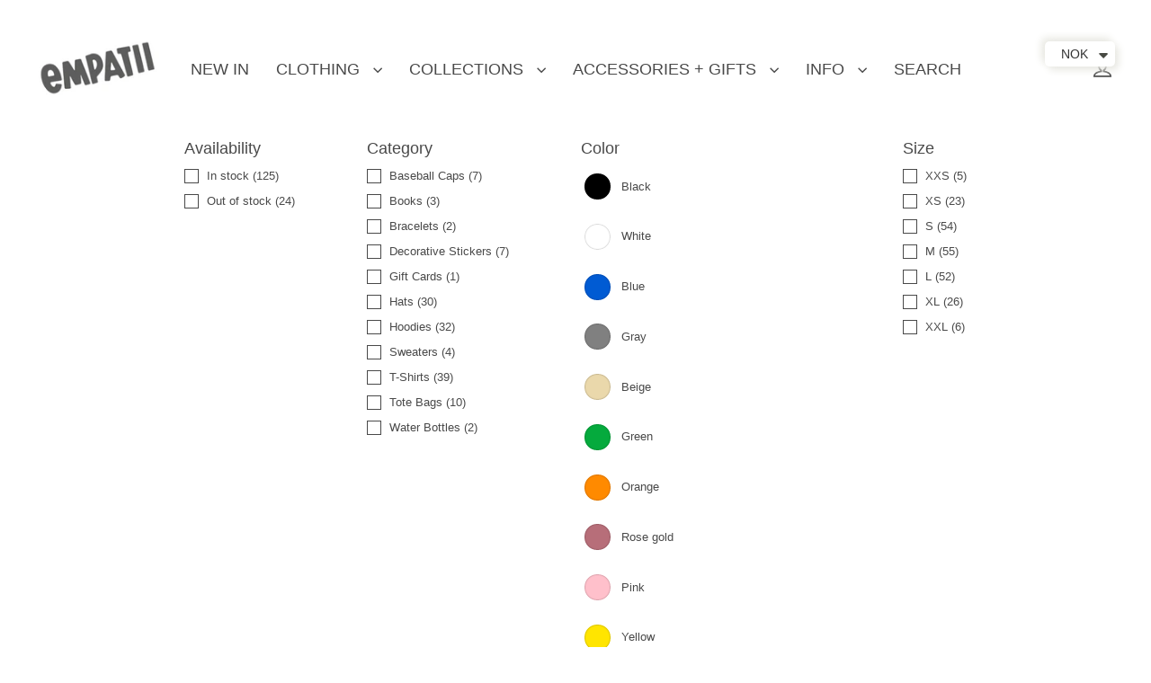

--- FILE ---
content_type: text/html; charset=utf-8
request_url: https://www.thisisempatii.com/collections/all-products
body_size: 31126
content:
<!doctype html>
<html class="no-js" lang="en" dir="ltr">
<head>
  <meta charset="utf-8">
  <meta http-equiv="X-UA-Compatible" content="IE=edge">
  <meta name="viewport" content="width=device-width,initial-scale=1">
  <meta name="theme-color" content="#edffa7">
  <link rel="canonical" href="https://www.thisisempatii.com/collections/all-products">
  <link rel="preconnect" href="https://cdn.shopify.com" crossorigin>
  <link rel="preconnect" href="https://fonts.shopifycdn.com" crossorigin>
  <link rel="dns-prefetch" href="https://productreviews.shopifycdn.com">
  <link rel="dns-prefetch" href="https://ajax.googleapis.com">
  <link rel="dns-prefetch" href="https://maps.googleapis.com">
  <link rel="dns-prefetch" href="https://maps.gstatic.com"><link rel="shortcut icon" href="//www.thisisempatii.com/cdn/shop/files/Screenshot_2024-10-25_at_10.16.46_32x32.png?v=1729844217" type="image/png" /><title>VIEW ALL PRODUCTS
&ndash; Empatii | Ethical Vegan Clothing
</title>
<meta property="og:site_name" content="Empatii | Ethical Vegan Clothing">
  <meta property="og:url" content="https://www.thisisempatii.com/collections/all-products">
  <meta property="og:title" content="VIEW ALL PRODUCTS">
  <meta property="og:type" content="website">
  <meta property="og:description" content="Empatii creates ethical, vegan apparel to inspire a cruelty-free lifestyle. Our stylish, eco-friendly designs spread the message of compassion and veganism through motivational messages. Shop now to wear your values and make a difference for the animals."><meta property="og:image" content="http://www.thisisempatii.com/cdn/shop/files/20_7e65d9eb-c9f5-4c0c-a357-384426501af8_1200x630.png?v=1744031228"><meta property="og:image" content="http://www.thisisempatii.com/cdn/shop/files/22_6f93d7a9-e27f-4bd4-a2b4-4c4d46a5be60_1200x630.png?v=1744031047"><meta property="og:image" content="http://www.thisisempatii.com/cdn/shop/files/16_34491eb2-498f-4640-816b-12bbe36d7af8_1200x630.png?v=1744024801">
  <meta property="og:image:secure_url" content="https://www.thisisempatii.com/cdn/shop/files/20_7e65d9eb-c9f5-4c0c-a357-384426501af8_1200x630.png?v=1744031228"><meta property="og:image:secure_url" content="https://www.thisisempatii.com/cdn/shop/files/22_6f93d7a9-e27f-4bd4-a2b4-4c4d46a5be60_1200x630.png?v=1744031047"><meta property="og:image:secure_url" content="https://www.thisisempatii.com/cdn/shop/files/16_34491eb2-498f-4640-816b-12bbe36d7af8_1200x630.png?v=1744024801">
  <meta name="twitter:site" content="@">
  <meta name="twitter:card" content="summary_large_image">
  <meta name="twitter:title" content="VIEW ALL PRODUCTS">
  <meta name="twitter:description" content="Empatii creates ethical, vegan apparel to inspire a cruelty-free lifestyle. Our stylish, eco-friendly designs spread the message of compassion and veganism through motivational messages. Shop now to wear your values and make a difference for the animals.">
<script>window.performance && window.performance.mark && window.performance.mark('shopify.content_for_header.start');</script><meta name="facebook-domain-verification" content="88jgn7u2xx443t7ntivy9mi3pmbp19">
<meta id="shopify-digital-wallet" name="shopify-digital-wallet" content="/65996914907/digital_wallets/dialog">
<meta name="shopify-requires-components" content="true" product-ids="8838814728411,8838835634395,8838873383131,8838875840731,8838879609051,8838880395483,8838898254043,8838921584859,8849981866203,8849985994971,8849988845787,8849990516955,8849991794907,8849992679643,8849995137243,8849996021979,8849996710107,8849997299931,8850025775323,8850026692827">
<link rel="alternate" type="application/atom+xml" title="Feed" href="/collections/all-products.atom" />
<link rel="next" href="/collections/all-products?page=2">
<link rel="alternate" type="application/json+oembed" href="https://www.thisisempatii.com/collections/all-products.oembed">
<script async="async" src="/checkouts/internal/preloads.js?locale=en-NO"></script>
<script id="shopify-features" type="application/json">{"accessToken":"cb4ff5ec606822d231a5a633747262f5","betas":["rich-media-storefront-analytics"],"domain":"www.thisisempatii.com","predictiveSearch":true,"shopId":65996914907,"locale":"en"}</script>
<script>var Shopify = Shopify || {};
Shopify.shop = "thisisempatiicom.myshopify.com";
Shopify.locale = "en";
Shopify.currency = {"active":"NOK","rate":"1.0"};
Shopify.country = "NO";
Shopify.theme = {"name":"Updated copy of Updated copy of Updated copy of...","id":148286996699,"schema_name":"Streamline","schema_version":"6.6.0","theme_store_id":872,"role":"main"};
Shopify.theme.handle = "null";
Shopify.theme.style = {"id":null,"handle":null};
Shopify.cdnHost = "www.thisisempatii.com/cdn";
Shopify.routes = Shopify.routes || {};
Shopify.routes.root = "/";</script>
<script type="module">!function(o){(o.Shopify=o.Shopify||{}).modules=!0}(window);</script>
<script>!function(o){function n(){var o=[];function n(){o.push(Array.prototype.slice.apply(arguments))}return n.q=o,n}var t=o.Shopify=o.Shopify||{};t.loadFeatures=n(),t.autoloadFeatures=n()}(window);</script>
<script id="shop-js-analytics" type="application/json">{"pageType":"collection"}</script>
<script defer="defer" async type="module" src="//www.thisisempatii.com/cdn/shopifycloud/shop-js/modules/v2/client.init-shop-cart-sync_BT-GjEfc.en.esm.js"></script>
<script defer="defer" async type="module" src="//www.thisisempatii.com/cdn/shopifycloud/shop-js/modules/v2/chunk.common_D58fp_Oc.esm.js"></script>
<script defer="defer" async type="module" src="//www.thisisempatii.com/cdn/shopifycloud/shop-js/modules/v2/chunk.modal_xMitdFEc.esm.js"></script>
<script type="module">
  await import("//www.thisisempatii.com/cdn/shopifycloud/shop-js/modules/v2/client.init-shop-cart-sync_BT-GjEfc.en.esm.js");
await import("//www.thisisempatii.com/cdn/shopifycloud/shop-js/modules/v2/chunk.common_D58fp_Oc.esm.js");
await import("//www.thisisempatii.com/cdn/shopifycloud/shop-js/modules/v2/chunk.modal_xMitdFEc.esm.js");

  window.Shopify.SignInWithShop?.initShopCartSync?.({"fedCMEnabled":true,"windoidEnabled":true});

</script>
<script>(function() {
  var isLoaded = false;
  function asyncLoad() {
    if (isLoaded) return;
    isLoaded = true;
    var urls = ["https:\/\/cdn.shopify.com\/s\/files\/1\/0449\/2568\/1820\/t\/4\/assets\/booster_currency.js?v=1624978055\u0026shop=thisisempatiicom.myshopify.com"];
    for (var i = 0; i < urls.length; i++) {
      var s = document.createElement('script');
      s.type = 'text/javascript';
      s.async = true;
      s.src = urls[i];
      var x = document.getElementsByTagName('script')[0];
      x.parentNode.insertBefore(s, x);
    }
  };
  if(window.attachEvent) {
    window.attachEvent('onload', asyncLoad);
  } else {
    window.addEventListener('load', asyncLoad, false);
  }
})();</script>
<script id="__st">var __st={"a":65996914907,"offset":3600,"reqid":"ce645e53-e4fd-4f90-808a-648f42e99cea-1769035469","pageurl":"www.thisisempatii.com\/collections\/all-products","u":"3ab9b08c9729","p":"collection","rtyp":"collection","rid":431203582171};</script>
<script>window.ShopifyPaypalV4VisibilityTracking = true;</script>
<script id="captcha-bootstrap">!function(){'use strict';const t='contact',e='account',n='new_comment',o=[[t,t],['blogs',n],['comments',n],[t,'customer']],c=[[e,'customer_login'],[e,'guest_login'],[e,'recover_customer_password'],[e,'create_customer']],r=t=>t.map((([t,e])=>`form[action*='/${t}']:not([data-nocaptcha='true']) input[name='form_type'][value='${e}']`)).join(','),a=t=>()=>t?[...document.querySelectorAll(t)].map((t=>t.form)):[];function s(){const t=[...o],e=r(t);return a(e)}const i='password',u='form_key',d=['recaptcha-v3-token','g-recaptcha-response','h-captcha-response',i],f=()=>{try{return window.sessionStorage}catch{return}},m='__shopify_v',_=t=>t.elements[u];function p(t,e,n=!1){try{const o=window.sessionStorage,c=JSON.parse(o.getItem(e)),{data:r}=function(t){const{data:e,action:n}=t;return t[m]||n?{data:e,action:n}:{data:t,action:n}}(c);for(const[e,n]of Object.entries(r))t.elements[e]&&(t.elements[e].value=n);n&&o.removeItem(e)}catch(o){console.error('form repopulation failed',{error:o})}}const l='form_type',E='cptcha';function T(t){t.dataset[E]=!0}const w=window,h=w.document,L='Shopify',v='ce_forms',y='captcha';let A=!1;((t,e)=>{const n=(g='f06e6c50-85a8-45c8-87d0-21a2b65856fe',I='https://cdn.shopify.com/shopifycloud/storefront-forms-hcaptcha/ce_storefront_forms_captcha_hcaptcha.v1.5.2.iife.js',D={infoText:'Protected by hCaptcha',privacyText:'Privacy',termsText:'Terms'},(t,e,n)=>{const o=w[L][v],c=o.bindForm;if(c)return c(t,g,e,D).then(n);var r;o.q.push([[t,g,e,D],n]),r=I,A||(h.body.append(Object.assign(h.createElement('script'),{id:'captcha-provider',async:!0,src:r})),A=!0)});var g,I,D;w[L]=w[L]||{},w[L][v]=w[L][v]||{},w[L][v].q=[],w[L][y]=w[L][y]||{},w[L][y].protect=function(t,e){n(t,void 0,e),T(t)},Object.freeze(w[L][y]),function(t,e,n,w,h,L){const[v,y,A,g]=function(t,e,n){const i=e?o:[],u=t?c:[],d=[...i,...u],f=r(d),m=r(i),_=r(d.filter((([t,e])=>n.includes(e))));return[a(f),a(m),a(_),s()]}(w,h,L),I=t=>{const e=t.target;return e instanceof HTMLFormElement?e:e&&e.form},D=t=>v().includes(t);t.addEventListener('submit',(t=>{const e=I(t);if(!e)return;const n=D(e)&&!e.dataset.hcaptchaBound&&!e.dataset.recaptchaBound,o=_(e),c=g().includes(e)&&(!o||!o.value);(n||c)&&t.preventDefault(),c&&!n&&(function(t){try{if(!f())return;!function(t){const e=f();if(!e)return;const n=_(t);if(!n)return;const o=n.value;o&&e.removeItem(o)}(t);const e=Array.from(Array(32),(()=>Math.random().toString(36)[2])).join('');!function(t,e){_(t)||t.append(Object.assign(document.createElement('input'),{type:'hidden',name:u})),t.elements[u].value=e}(t,e),function(t,e){const n=f();if(!n)return;const o=[...t.querySelectorAll(`input[type='${i}']`)].map((({name:t})=>t)),c=[...d,...o],r={};for(const[a,s]of new FormData(t).entries())c.includes(a)||(r[a]=s);n.setItem(e,JSON.stringify({[m]:1,action:t.action,data:r}))}(t,e)}catch(e){console.error('failed to persist form',e)}}(e),e.submit())}));const S=(t,e)=>{t&&!t.dataset[E]&&(n(t,e.some((e=>e===t))),T(t))};for(const o of['focusin','change'])t.addEventListener(o,(t=>{const e=I(t);D(e)&&S(e,y())}));const B=e.get('form_key'),M=e.get(l),P=B&&M;t.addEventListener('DOMContentLoaded',(()=>{const t=y();if(P)for(const e of t)e.elements[l].value===M&&p(e,B);[...new Set([...A(),...v().filter((t=>'true'===t.dataset.shopifyCaptcha))])].forEach((e=>S(e,t)))}))}(h,new URLSearchParams(w.location.search),n,t,e,['guest_login'])})(!0,!0)}();</script>
<script integrity="sha256-4kQ18oKyAcykRKYeNunJcIwy7WH5gtpwJnB7kiuLZ1E=" data-source-attribution="shopify.loadfeatures" defer="defer" src="//www.thisisempatii.com/cdn/shopifycloud/storefront/assets/storefront/load_feature-a0a9edcb.js" crossorigin="anonymous"></script>
<script data-source-attribution="shopify.dynamic_checkout.dynamic.init">var Shopify=Shopify||{};Shopify.PaymentButton=Shopify.PaymentButton||{isStorefrontPortableWallets:!0,init:function(){window.Shopify.PaymentButton.init=function(){};var t=document.createElement("script");t.src="https://www.thisisempatii.com/cdn/shopifycloud/portable-wallets/latest/portable-wallets.en.js",t.type="module",document.head.appendChild(t)}};
</script>
<script data-source-attribution="shopify.dynamic_checkout.buyer_consent">
  function portableWalletsHideBuyerConsent(e){var t=document.getElementById("shopify-buyer-consent"),n=document.getElementById("shopify-subscription-policy-button");t&&n&&(t.classList.add("hidden"),t.setAttribute("aria-hidden","true"),n.removeEventListener("click",e))}function portableWalletsShowBuyerConsent(e){var t=document.getElementById("shopify-buyer-consent"),n=document.getElementById("shopify-subscription-policy-button");t&&n&&(t.classList.remove("hidden"),t.removeAttribute("aria-hidden"),n.addEventListener("click",e))}window.Shopify?.PaymentButton&&(window.Shopify.PaymentButton.hideBuyerConsent=portableWalletsHideBuyerConsent,window.Shopify.PaymentButton.showBuyerConsent=portableWalletsShowBuyerConsent);
</script>
<script data-source-attribution="shopify.dynamic_checkout.cart.bootstrap">document.addEventListener("DOMContentLoaded",(function(){function t(){return document.querySelector("shopify-accelerated-checkout-cart, shopify-accelerated-checkout")}if(t())Shopify.PaymentButton.init();else{new MutationObserver((function(e,n){t()&&(Shopify.PaymentButton.init(),n.disconnect())})).observe(document.body,{childList:!0,subtree:!0})}}));
</script>

<script>window.performance && window.performance.mark && window.performance.mark('shopify.content_for_header.end');</script>

  <script>
    var theme = {
      stylesheet: "//www.thisisempatii.com/cdn/shop/t/32/assets/theme.css?v=136384890765886610101738501305",
      template: "collection",
      routes: {
        home: "/",
        cart: "/cart.js",
        cartPage: "/cart",
        cartAdd: "/cart/add.js",
        cartChange: "/cart/change.js",
        predictiveSearch: "/search/suggest"
      },
      strings: {
        addToCart: "Add to cart",
        soldOut: "Sold Out",
        unavailable: "Unavailable",
        regularPrice: "Regular price",
        salePrice: "Sale price",
        inStockLabel: "In stock, ready to ship",
        oneStockLabel: "Low stock - [count] item left",
        otherStockLabel: "Low stock - [count] items left",
        willNotShipUntil: "Ready to ship [date]",
        willBeInStockAfter: "Back in stock [date]",
        waitingForStock: "Backordered, shipping soon",
        cartItems: "[count] items",
        cartConfirmDelete: "Are you sure you want to remove this item?",
        cartTermsConfirmation: "You must agree with the terms and conditions of sales to check out",
        maxQuantity: "You can only have [quantity] of [title] in your cart."
      },
      settings: {
        cartType: "sticky",
        isCustomerTemplate: false,
        moneyFormat: "\u003cspan class=money\u003ekr {{amount}}\u003c\/span\u003e",
        quickView: false,
        hoverProductGrid: true,
        themeName: 'Streamline',
        themeVersion: "6.6.0",
        predictiveSearchType: "product,article,page",
      }
    };

    document.documentElement.className = document.documentElement.className.replace('no-js', 'js');
  </script><style data-shopify>:root {
    --typeHeaderPrimary: "system_ui";
    --typeHeaderFallback: -apple-system, 'Segoe UI', Roboto, 'Helvetica Neue', 'Noto Sans', 'Liberation Sans', Arial, sans-serif, 'Apple Color Emoji', 'Segoe UI Emoji', 'Segoe UI Symbol', 'Noto Color Emoji';
    --typeHeaderSize: 35px;
    --typeHeaderStyle: normal;
    --typeHeaderWeight: 400;
    --typeHeaderLineHeight: 1.3;
    --typeHeaderSpacing: -0.05em;

    --typeBasePrimary:"system_ui";
    --typeBaseFallback:-apple-system, 'Segoe UI', Roboto, 'Helvetica Neue', 'Noto Sans', 'Liberation Sans', Arial, sans-serif, 'Apple Color Emoji', 'Segoe UI Emoji', 'Segoe UI Symbol', 'Noto Color Emoji';
    --typeBaseSize: 15px;
    --typeBaseWeight: 400;
    --typeBaseStyle: normal;
    --typeBaseSpacing: 0.0em;
    --typeBaseLineHeight: 1.4;

    
      --buttonRadius: 35px;
    

    --iconWeight: 4px;
    --iconLinecaps: miter;

    --colorAlt: #ffffff;
    --colorAltText: #494949;

    --colorAnnouncement: #494949;
    --colorAnnouncementText: #ffffff;

    --colorBody: #ffffff;
    --colorBodyAlpha05: rgba(255, 255, 255, 0.05);
    --colorBodyLightDim: #fafafa;
    --colorBodyMediumDim: #f5f5f5;
    --colorBodyDim: #f2f2f2;

    --colorBtnPrimary: #edffa7;
    --colorBtnPrimaryText: #494949;
    --colorBtnPrimaryBgTransition: background 0.15s ease;
    --colorBtnPrimaryActive: #ffffff;

    --colorCartDot: #494949;
    --colorCartDotText: #ffffff;

    --colorDrawers: #ffffff;
    --colorDrawersDim: #f2f2f2;
    --colorDrawerText: #494949;
    --colorDrawerTextDarken: #232323;

    --colorHeroText: #ffffff;

    --colorImageOverlay: #484848;
    --colorImageOverlayOpacity: 0.2;
    --colorImageOverlayTextShadow: 0.6;

    --colorInputBg: #ffffff;
    --colorInputText: #494949;

    --colorLink: #494949;

    --colorModalBg: rgba(0,0,0,0.5);

    --colorNav: #ffffff;
    --colorNavText: #494949;

    --colorNewsletter: #484848;
    --colorNewsletterText: #ffffff;

    --colorSalePrice: #494949;
    --colorSaleTag: #edffa7;
    --colorSaleTagText: #494949;

    --colorTextBody: #494949;
    --colorTextBodyAlpha005: rgba(73, 73, 73, 0.05);
    --colorTextBodyAlpha008: rgba(73, 73, 73, 0.08);
    --colorTextBodyAlpha01: rgba(73, 73, 73, 0.1);
    --colorTextBodyAlpha035: rgba(73, 73, 73, 0.35);
    --colorTextBodyAlpha05: rgba(73, 73, 73, 0.5);

    --colorSmallImageBg: rgba(0,0,0,0);
    --colorLargeImageBg: #ffffff;

    --productImageScatter: false;

    --urlIcoSelect: url(//www.thisisempatii.com/cdn/shop/t/32/assets/ico-select.svg);

    --sizeChartMargin: 30px 0;
    --sizeChartIconMargin: 5px;

    --newsletterReminderPadding: 30px 35px;

    /*Shop Pay Installments*/
    --color-body-text: #494949;
    --color-body: #ffffff;
    --color-bg: #ffffff;
  }

  

  .hero {
    background-image: linear-gradient(100deg, #ffffff 40%, #ffffff 63%, #ffffff 79%);
  }

  .placeholder-content,
  .image-wrap,
  .skrim__link,
  .pswp__img--placeholder {
    background-image: linear-gradient(100deg, rgba(0,0,0,0) 40%, rgba(0, 0, 0, 0.0) 63%, rgba(0,0,0,0) 79%);
  }</style><style>
  
  

  
  
  

  body,
  input,
  textarea,
  button,
  select {
    -webkit-font-smoothing: antialiased;
    -webkit-text-size-adjust: 100%;
    text-rendering: optimizeSpeed;
    font-family: var(--typeBasePrimary), var(--typeBaseFallback);
    font-size: calc(var(--typeBaseSize) * 0.85);
    font-weight: var(--typeBaseWeight);
    font-style: var(--typeBaseStyle);
    letter-spacing: var(--typeBaseSpacing);
    line-height: var(--typeBaseLineHeight);
  }

  @media only screen and (min-width: 769px) {
    body,
    input,
    textarea,
    button,
    select {
      font-size: var(--typeBaseSize);
    }
  }

  .page-container,
  .overscroll-loader {
    display: none;
  }

  h1, .h1,
  h3, .h3,
  h4, .h4,
  h5, .h5,
  h6, .h6,
  .section-header__title {
    font-family: var(--typeHeaderPrimary), var(--typeHeaderFallback);
    font-weight: var(--typeHeaderWeight);
    font-style: normal;
    letter-spacing: var(--typeHeaderSpacing);
    line-height: var(--typeHeaderLineHeight);
    word-break: break-word;

    
  }

  h2, .h2 {
    font-family: var(--typeBasePrimary), var(--typeBaseFallback);
    font-weight: var(--typeBaseWeight);
    letter-spacing: var(--typeBaseSpacing);
    line-height: var(--typeBaseLineHeight);
  }

  
  @keyframes pulse-fade {
    0% {
      opacity: 0;
    }
    50% {
      opacity: 1;
    }
    100% {
      opacity: 0;
    }
  }

  .splash-screen {
    box-sizing: border-box;
    display: flex;
    position: fixed;
    left: 0;
    top: 0;
    right: 0;
    bottom: 0;
    align-items: center;
    justify-content: center;
    z-index: 10001;
    background-color: #ffffff;
  }

  .splash-screen__loader {
    max-width: 80px;
  }

  @media only screen and (min-width: 769px) {
    .splash-screen__loader {
      max-width: 150px;
    }
  }

  .splash-screen img {
    display: block;
    max-width: 100%;
    border: 0 none;
    height: auto;
    animation: pulse-fade 0.4s infinite linear;
  }

  .loader-text {
    letter-spacing: 0.2em;
    font-size: 1.5em;
    text-transform: uppercase;
    animation: pulse-fade 0.4s infinite linear;
  }

  .loader-logo {
    display: none;
    position: fixed;
    left: 0;
    top: 0;
    right: 0;
    bottom: 0;
    align-items: center;
    justify-content: center;
    background-color: #ffffff;
    z-index: 6000;
  }

  .loader-logo__img {
    display: block;
  }

  .transition-body {
    opacity: 0;
  }

  .btn--loading span:after {
    content: "Loading";
  }
</style>
<link href="//www.thisisempatii.com/cdn/shop/t/32/assets/theme.css?v=136384890765886610101738501305" rel="stylesheet" type="text/css" media="all" />
<script src="//www.thisisempatii.com/cdn/shop/t/32/assets/vendor-v6.js" defer="defer"></script>
  <script src="//www.thisisempatii.com/cdn/shop/t/32/assets/theme.js?v=9973510584775560561738501288" defer="defer"></script>
<!-- BEGIN app block: shopify://apps/consentmo-gdpr/blocks/gdpr_cookie_consent/4fbe573f-a377-4fea-9801-3ee0858cae41 -->


<!-- END app block --><!-- BEGIN app block: shopify://apps/klaviyo-email-marketing-sms/blocks/klaviyo-onsite-embed/2632fe16-c075-4321-a88b-50b567f42507 -->












  <script async src="https://static.klaviyo.com/onsite/js/VxBR8k/klaviyo.js?company_id=VxBR8k"></script>
  <script>!function(){if(!window.klaviyo){window._klOnsite=window._klOnsite||[];try{window.klaviyo=new Proxy({},{get:function(n,i){return"push"===i?function(){var n;(n=window._klOnsite).push.apply(n,arguments)}:function(){for(var n=arguments.length,o=new Array(n),w=0;w<n;w++)o[w]=arguments[w];var t="function"==typeof o[o.length-1]?o.pop():void 0,e=new Promise((function(n){window._klOnsite.push([i].concat(o,[function(i){t&&t(i),n(i)}]))}));return e}}})}catch(n){window.klaviyo=window.klaviyo||[],window.klaviyo.push=function(){var n;(n=window._klOnsite).push.apply(n,arguments)}}}}();</script>

  




  <script>
    window.klaviyoReviewsProductDesignMode = false
  </script>







<!-- END app block --><!-- BEGIN app block: shopify://apps/restock-rooster/blocks/restock-rooster-button/2f682ae2-c8b5-4598-a3ae-4cf8e3ce00af --><script>
  (function () {
    window.backInStock = {};
    window.backInStock.shop = "thisisempatiicom.myshopify.com";

    

    
      window.backInStock.productsInCollectionLiquidObject = [{"id":8850026692827,"title":"VEGAN Vintage Black Cap (Unisex)","handle":"vegan-vintage-black-cap-unisex","description":"\u003cp dir=\"ltr\"\u003e\u003cspan\u003eA cruelty free cap designed for passionate vegan activists like you.\u003c\/span\u003e\u003c\/p\u003e\n\u003cp dir=\"ltr\"\u003e\u003cspan\u003eWear it proudly while you plant seeds, spark conversations and create positive change wherever you go.\u003c\/span\u003e\u003cspan\u003e\u003c\/span\u003e\u003cstrong\u003e\u003c\/strong\u003e\u003c\/p\u003e\n\u003cp dir=\"ltr\"\u003e\u003cstrong\u003eWhy you’ll love it:\u003c\/strong\u003e\u003c\/p\u003e\n\u003cul\u003e\n\u003cli dir=\"ltr\"\u003eUnique Empatii design\u003c\/li\u003e\n\u003cli dir=\"ltr\"\u003e\n\u003cspan\u003e\u003c\/span\u003e\u003cspan\u003eEthically made by me \u003c\/span\u003e\n\u003c\/li\u003e\n\u003cli dir=\"ltr\"\u003e\n\u003cspan\u003e\u003c\/span\u003e\u003cspan\u003eSupporting a small Norwegian one-woman vegan business\u003c\/span\u003e\n\u003c\/li\u003e\n\u003c\/ul\u003e\n\u003cp\u003e\u003cspan\u003e\u003cstrong\u003eFeatures:\u003c\/strong\u003e\u003c\/span\u003e\u003c\/p\u003e\n\u003cul\u003e\n\u003cli dir=\"ltr\"\u003e100% organic cotton\u003c\/li\u003e\n\u003cli dir=\"ltr\"\u003e\n\u003cspan\u003eUnisex and adjustable fit\u003c\/span\u003e\u003cbr\u003e\n\u003c\/li\u003e\n\u003cli dir=\"ltr\"\u003eHand wash only to protect the design\u003c\/li\u003e\n\u003c\/ul\u003e","published_at":"2025-04-07T15:07:49+02:00","created_at":"2025-04-07T15:06:38+02:00","vendor":"Empatii | Ethical Vegan Clothing","type":"hat","tags":["cap","hat"],"price":34900,"price_min":34900,"price_max":34900,"available":false,"price_varies":false,"compare_at_price":null,"compare_at_price_min":0,"compare_at_price_max":0,"compare_at_price_varies":false,"variants":[{"id":46673228005595,"title":"Default Title","option1":"Default Title","option2":null,"option3":null,"sku":null,"requires_shipping":true,"taxable":true,"featured_image":null,"available":false,"name":"VEGAN Vintage Black Cap (Unisex)","public_title":null,"options":["Default Title"],"price":34900,"weight":0,"compare_at_price":null,"inventory_management":"shopify","barcode":null,"requires_selling_plan":false,"selling_plan_allocations":[]}],"images":["\/\/www.thisisempatii.com\/cdn\/shop\/files\/20_7e65d9eb-c9f5-4c0c-a357-384426501af8.png?v=1744031228","\/\/www.thisisempatii.com\/cdn\/shop\/files\/35.png?v=1742897996"],"featured_image":"\/\/www.thisisempatii.com\/cdn\/shop\/files\/20_7e65d9eb-c9f5-4c0c-a357-384426501af8.png?v=1744031228","options":["Title"],"media":[{"alt":null,"id":36635738472667,"position":1,"preview_image":{"aspect_ratio":1.0,"height":810,"width":810,"src":"\/\/www.thisisempatii.com\/cdn\/shop\/files\/20_7e65d9eb-c9f5-4c0c-a357-384426501af8.png?v=1744031228"},"aspect_ratio":1.0,"height":810,"media_type":"image","src":"\/\/www.thisisempatii.com\/cdn\/shop\/files\/20_7e65d9eb-c9f5-4c0c-a357-384426501af8.png?v=1744031228","width":810},{"alt":null,"id":36525544177883,"position":2,"preview_image":{"aspect_ratio":1.0,"height":1080,"width":1080,"src":"\/\/www.thisisempatii.com\/cdn\/shop\/files\/35.png?v=1742897996"},"aspect_ratio":1.0,"height":1080,"media_type":"image","src":"\/\/www.thisisempatii.com\/cdn\/shop\/files\/35.png?v=1742897996","width":1080}],"requires_selling_plan":false,"selling_plan_groups":[],"content":"\u003cp dir=\"ltr\"\u003e\u003cspan\u003eA cruelty free cap designed for passionate vegan activists like you.\u003c\/span\u003e\u003c\/p\u003e\n\u003cp dir=\"ltr\"\u003e\u003cspan\u003eWear it proudly while you plant seeds, spark conversations and create positive change wherever you go.\u003c\/span\u003e\u003cspan\u003e\u003c\/span\u003e\u003cstrong\u003e\u003c\/strong\u003e\u003c\/p\u003e\n\u003cp dir=\"ltr\"\u003e\u003cstrong\u003eWhy you’ll love it:\u003c\/strong\u003e\u003c\/p\u003e\n\u003cul\u003e\n\u003cli dir=\"ltr\"\u003eUnique Empatii design\u003c\/li\u003e\n\u003cli dir=\"ltr\"\u003e\n\u003cspan\u003e\u003c\/span\u003e\u003cspan\u003eEthically made by me \u003c\/span\u003e\n\u003c\/li\u003e\n\u003cli dir=\"ltr\"\u003e\n\u003cspan\u003e\u003c\/span\u003e\u003cspan\u003eSupporting a small Norwegian one-woman vegan business\u003c\/span\u003e\n\u003c\/li\u003e\n\u003c\/ul\u003e\n\u003cp\u003e\u003cspan\u003e\u003cstrong\u003eFeatures:\u003c\/strong\u003e\u003c\/span\u003e\u003c\/p\u003e\n\u003cul\u003e\n\u003cli dir=\"ltr\"\u003e100% organic cotton\u003c\/li\u003e\n\u003cli dir=\"ltr\"\u003e\n\u003cspan\u003eUnisex and adjustable fit\u003c\/span\u003e\u003cbr\u003e\n\u003c\/li\u003e\n\u003cli dir=\"ltr\"\u003eHand wash only to protect the design\u003c\/li\u003e\n\u003c\/ul\u003e"},{"id":8850025775323,"title":"VEGAN Vintage Blue Cap (Unisex)","handle":"vegan-vintage-blue-cap-unisex","description":"\u003cp dir=\"ltr\"\u003e\u003cspan\u003eA cruelty free cap designed for passionate vegan activists like you.\u003c\/span\u003e\u003c\/p\u003e\n\u003cp dir=\"ltr\"\u003e\u003cspan\u003eWear it proudly while you plant seeds, spark conversations and create positive change wherever you go.\u003c\/span\u003e\u003cspan\u003e\u003c\/span\u003e\u003cstrong\u003e\u003c\/strong\u003e\u003c\/p\u003e\n\u003cp dir=\"ltr\"\u003e\u003cstrong\u003eWhy you’ll love it:\u003c\/strong\u003e\u003c\/p\u003e\n\u003cul\u003e\n\u003cli dir=\"ltr\"\u003eUnique Empatii design\u003c\/li\u003e\n\u003cli dir=\"ltr\"\u003e\n\u003cspan\u003e\u003c\/span\u003e\u003cspan\u003eEthically made by me \u003c\/span\u003e\n\u003c\/li\u003e\n\u003cli dir=\"ltr\"\u003e\n\u003cspan\u003e\u003c\/span\u003e\u003cspan\u003eSupporting a small Norwegian one-woman vegan business\u003c\/span\u003e\n\u003c\/li\u003e\n\u003c\/ul\u003e\n\u003cp\u003e\u003cspan\u003e\u003cstrong\u003eFeatures:\u003c\/strong\u003e\u003c\/span\u003e\u003c\/p\u003e\n\u003cul\u003e\n\u003cli dir=\"ltr\"\u003e100% organic cotton\u003c\/li\u003e\n\u003cli dir=\"ltr\"\u003e\n\u003cspan\u003eUnisex and adjustable fit\u003c\/span\u003e\u003cbr\u003e\n\u003c\/li\u003e\n\u003cli dir=\"ltr\"\u003eHand wash only to protect the design\u003c\/li\u003e\n\u003c\/ul\u003e","published_at":"2025-04-07T15:05:31+02:00","created_at":"2025-04-07T15:03:44+02:00","vendor":"Empatii | Ethical Vegan Clothing","type":"hat","tags":["cap","hat"],"price":34900,"price_min":34900,"price_max":34900,"available":true,"price_varies":false,"compare_at_price":null,"compare_at_price_min":0,"compare_at_price_max":0,"compare_at_price_varies":false,"variants":[{"id":46673225384155,"title":"Default Title","option1":"Default Title","option2":null,"option3":null,"sku":null,"requires_shipping":true,"taxable":true,"featured_image":null,"available":true,"name":"VEGAN Vintage Blue Cap (Unisex)","public_title":null,"options":["Default Title"],"price":34900,"weight":0,"compare_at_price":null,"inventory_management":"shopify","barcode":null,"requires_selling_plan":false,"selling_plan_allocations":[]}],"images":["\/\/www.thisisempatii.com\/cdn\/shop\/files\/22_6f93d7a9-e27f-4bd4-a2b4-4c4d46a5be60.png?v=1744031047","\/\/www.thisisempatii.com\/cdn\/shop\/files\/37.png?v=1742897785"],"featured_image":"\/\/www.thisisempatii.com\/cdn\/shop\/files\/22_6f93d7a9-e27f-4bd4-a2b4-4c4d46a5be60.png?v=1744031047","options":["Title"],"media":[{"alt":null,"id":36635723759835,"position":1,"preview_image":{"aspect_ratio":1.0,"height":810,"width":810,"src":"\/\/www.thisisempatii.com\/cdn\/shop\/files\/22_6f93d7a9-e27f-4bd4-a2b4-4c4d46a5be60.png?v=1744031047"},"aspect_ratio":1.0,"height":810,"media_type":"image","src":"\/\/www.thisisempatii.com\/cdn\/shop\/files\/22_6f93d7a9-e27f-4bd4-a2b4-4c4d46a5be60.png?v=1744031047","width":810},{"alt":null,"id":36525533659355,"position":2,"preview_image":{"aspect_ratio":1.0,"height":1080,"width":1080,"src":"\/\/www.thisisempatii.com\/cdn\/shop\/files\/37.png?v=1742897785"},"aspect_ratio":1.0,"height":1080,"media_type":"image","src":"\/\/www.thisisempatii.com\/cdn\/shop\/files\/37.png?v=1742897785","width":1080}],"requires_selling_plan":false,"selling_plan_groups":[],"content":"\u003cp dir=\"ltr\"\u003e\u003cspan\u003eA cruelty free cap designed for passionate vegan activists like you.\u003c\/span\u003e\u003c\/p\u003e\n\u003cp dir=\"ltr\"\u003e\u003cspan\u003eWear it proudly while you plant seeds, spark conversations and create positive change wherever you go.\u003c\/span\u003e\u003cspan\u003e\u003c\/span\u003e\u003cstrong\u003e\u003c\/strong\u003e\u003c\/p\u003e\n\u003cp dir=\"ltr\"\u003e\u003cstrong\u003eWhy you’ll love it:\u003c\/strong\u003e\u003c\/p\u003e\n\u003cul\u003e\n\u003cli dir=\"ltr\"\u003eUnique Empatii design\u003c\/li\u003e\n\u003cli dir=\"ltr\"\u003e\n\u003cspan\u003e\u003c\/span\u003e\u003cspan\u003eEthically made by me \u003c\/span\u003e\n\u003c\/li\u003e\n\u003cli dir=\"ltr\"\u003e\n\u003cspan\u003e\u003c\/span\u003e\u003cspan\u003eSupporting a small Norwegian one-woman vegan business\u003c\/span\u003e\n\u003c\/li\u003e\n\u003c\/ul\u003e\n\u003cp\u003e\u003cspan\u003e\u003cstrong\u003eFeatures:\u003c\/strong\u003e\u003c\/span\u003e\u003c\/p\u003e\n\u003cul\u003e\n\u003cli dir=\"ltr\"\u003e100% organic cotton\u003c\/li\u003e\n\u003cli dir=\"ltr\"\u003e\n\u003cspan\u003eUnisex and adjustable fit\u003c\/span\u003e\u003cbr\u003e\n\u003c\/li\u003e\n\u003cli dir=\"ltr\"\u003eHand wash only to protect the design\u003c\/li\u003e\n\u003c\/ul\u003e"},{"id":8849997299931,"title":"VEGAN White Cap (Unisex)","handle":"vegan-white-cap-unisex","description":"\u003cp dir=\"ltr\"\u003e\u003cspan\u003eA cruelty free cap designed for passionate vegan activists like you.\u003c\/span\u003e\u003c\/p\u003e\n\u003cp dir=\"ltr\"\u003e\u003cspan\u003eWear it proudly while you plant seeds, spark conversations and create positive change wherever you go.\u003c\/span\u003e\u003cspan\u003e\u003c\/span\u003e\u003cstrong\u003e\u003c\/strong\u003e\u003c\/p\u003e\n\u003cp dir=\"ltr\"\u003e\u003cstrong\u003eWhy you’ll love it:\u003c\/strong\u003e\u003c\/p\u003e\n\u003cul\u003e\n\u003cli dir=\"ltr\"\u003eUnique Empatii design\u003c\/li\u003e\n\u003cli dir=\"ltr\"\u003e\n\u003cspan\u003e\u003c\/span\u003e\u003cspan\u003eEthically made by me \u003c\/span\u003e\n\u003c\/li\u003e\n\u003cli dir=\"ltr\"\u003e\n\u003cspan\u003e\u003c\/span\u003e\u003cspan\u003eSupporting a small Norwegian one-woman vegan business\u003c\/span\u003e\n\u003c\/li\u003e\n\u003c\/ul\u003e\n\u003cp\u003e\u003cspan\u003e\u003cstrong\u003eFeatures:\u003c\/strong\u003e\u003c\/span\u003e\u003c\/p\u003e\n\u003cul\u003e\n\u003cli dir=\"ltr\"\u003e100% organic cotton\u003c\/li\u003e\n\u003cli dir=\"ltr\"\u003e\n\u003cspan\u003eUnisex and adjustable fit\u003c\/span\u003e\u003cbr\u003e\n\u003c\/li\u003e\n\u003cli dir=\"ltr\"\u003eHand wash only to protect the design\u003c\/li\u003e\n\u003c\/ul\u003e","published_at":"2025-04-07T13:20:51+02:00","created_at":"2025-04-07T13:19:06+02:00","vendor":"Empatii | Ethical Vegan Clothing","type":"hat","tags":["cap","hat"],"price":34900,"price_min":34900,"price_max":34900,"available":true,"price_varies":false,"compare_at_price":null,"compare_at_price_min":0,"compare_at_price_max":0,"compare_at_price_varies":false,"variants":[{"id":46673069179099,"title":"Default Title","option1":"Default Title","option2":null,"option3":null,"sku":null,"requires_shipping":true,"taxable":true,"featured_image":null,"available":true,"name":"VEGAN White Cap (Unisex)","public_title":null,"options":["Default Title"],"price":34900,"weight":800,"compare_at_price":null,"inventory_management":"shopify","barcode":null,"requires_selling_plan":false,"selling_plan_allocations":[]}],"images":["\/\/www.thisisempatii.com\/cdn\/shop\/files\/16_34491eb2-498f-4640-816b-12bbe36d7af8.png?v=1744024801","\/\/www.thisisempatii.com\/cdn\/shop\/files\/31_fd779af4-add1-48e9-91db-c6753554fb36.png?v=1742898797"],"featured_image":"\/\/www.thisisempatii.com\/cdn\/shop\/files\/16_34491eb2-498f-4640-816b-12bbe36d7af8.png?v=1744024801","options":["Title"],"media":[{"alt":null,"id":36635215724763,"position":1,"preview_image":{"aspect_ratio":1.0,"height":810,"width":810,"src":"\/\/www.thisisempatii.com\/cdn\/shop\/files\/16_34491eb2-498f-4640-816b-12bbe36d7af8.png?v=1744024801"},"aspect_ratio":1.0,"height":810,"media_type":"image","src":"\/\/www.thisisempatii.com\/cdn\/shop\/files\/16_34491eb2-498f-4640-816b-12bbe36d7af8.png?v=1744024801","width":810},{"alt":null,"id":36525569802459,"position":2,"preview_image":{"aspect_ratio":1.0,"height":1080,"width":1080,"src":"\/\/www.thisisempatii.com\/cdn\/shop\/files\/31_fd779af4-add1-48e9-91db-c6753554fb36.png?v=1742898797"},"aspect_ratio":1.0,"height":1080,"media_type":"image","src":"\/\/www.thisisempatii.com\/cdn\/shop\/files\/31_fd779af4-add1-48e9-91db-c6753554fb36.png?v=1742898797","width":1080}],"requires_selling_plan":false,"selling_plan_groups":[],"content":"\u003cp dir=\"ltr\"\u003e\u003cspan\u003eA cruelty free cap designed for passionate vegan activists like you.\u003c\/span\u003e\u003c\/p\u003e\n\u003cp dir=\"ltr\"\u003e\u003cspan\u003eWear it proudly while you plant seeds, spark conversations and create positive change wherever you go.\u003c\/span\u003e\u003cspan\u003e\u003c\/span\u003e\u003cstrong\u003e\u003c\/strong\u003e\u003c\/p\u003e\n\u003cp dir=\"ltr\"\u003e\u003cstrong\u003eWhy you’ll love it:\u003c\/strong\u003e\u003c\/p\u003e\n\u003cul\u003e\n\u003cli dir=\"ltr\"\u003eUnique Empatii design\u003c\/li\u003e\n\u003cli dir=\"ltr\"\u003e\n\u003cspan\u003e\u003c\/span\u003e\u003cspan\u003eEthically made by me \u003c\/span\u003e\n\u003c\/li\u003e\n\u003cli dir=\"ltr\"\u003e\n\u003cspan\u003e\u003c\/span\u003e\u003cspan\u003eSupporting a small Norwegian one-woman vegan business\u003c\/span\u003e\n\u003c\/li\u003e\n\u003c\/ul\u003e\n\u003cp\u003e\u003cspan\u003e\u003cstrong\u003eFeatures:\u003c\/strong\u003e\u003c\/span\u003e\u003c\/p\u003e\n\u003cul\u003e\n\u003cli dir=\"ltr\"\u003e100% organic cotton\u003c\/li\u003e\n\u003cli dir=\"ltr\"\u003e\n\u003cspan\u003eUnisex and adjustable fit\u003c\/span\u003e\u003cbr\u003e\n\u003c\/li\u003e\n\u003cli dir=\"ltr\"\u003eHand wash only to protect the design\u003c\/li\u003e\n\u003c\/ul\u003e"},{"id":8849996710107,"title":"VEGAN Stem Green T-Shirt - Relaxed Fit (Unisex)","handle":"vegan-stem-green-t-shirt-relaxed-fit-unisex","description":"\u003cp dir=\"ltr\"\u003e\u003cspan\u003eA cruelty free t-shirt designed for passionate vegan activists like you.\u003c\/span\u003e\u003c\/p\u003e\n\u003cp dir=\"ltr\"\u003e\u003cspan\u003eWear it proudly while you plant seeds, spark conversations and create positive change wherever you go.\u003c\/span\u003e\u003cspan\u003e\u003c\/span\u003e\u003c\/p\u003e\n\u003cp dir=\"ltr\"\u003e\u003cspan\u003eWhy you’ll love it:\u003c\/span\u003e\u003c\/p\u003e\n\u003cp dir=\"ltr\"\u003e\u003cspan\u003e🖤 Unisex and relaxed fit \u003c\/span\u003e\u003cspan\u003e\u003cbr\u003e\u003c\/span\u003e\u003cspan\u003e🖤 100% organic cotton \u003c\/span\u003e\u003cspan\u003e\u003cbr\u003e\u003c\/span\u003e\u003cspan\u003e🖤 Unique Empatii design\u003c\/span\u003e\u003cspan\u003e\u003cbr\u003e\u003c\/span\u003e\u003cspan\u003e🖤 Ethically made\u003c\/span\u003e\u003cspan\u003e\u003cbr\u003e\u003c\/span\u003e\u003cspan\u003e🙋 Supporting a small Norwegian one-woman vegan business\u003c\/span\u003e\u003c\/p\u003e\n\u003cp dir=\"ltr\"\u003e\u003cspan\u003eWash at 30 degrees or the lowest setting to protect the print.\u003c\/span\u003e\u003c\/p\u003e\n\u003cp dir=\"ltr\"\u003e\u003cspan\u003ePLEASE REMEMBER TO CHECK THE SIZE CHART TO FIND YOUR PERFECT SIZE.\u003c\/span\u003e\u003c\/p\u003e","published_at":"2025-04-07T13:17:36+02:00","created_at":"2025-04-07T13:15:56+02:00","vendor":"Empatii | Ethical Vegan Clothing","type":"T-shirt","tags":["T-shirt"],"price":39900,"price_min":39900,"price_max":39900,"available":true,"price_varies":false,"compare_at_price":null,"compare_at_price_min":0,"compare_at_price_max":0,"compare_at_price_varies":false,"variants":[{"id":46673067442395,"title":"XXS","option1":"XXS","option2":null,"option3":null,"sku":null,"requires_shipping":true,"taxable":true,"featured_image":null,"available":true,"name":"VEGAN Stem Green T-Shirt - Relaxed Fit (Unisex) - XXS","public_title":"XXS","options":["XXS"],"price":39900,"weight":0,"compare_at_price":null,"inventory_management":"shopify","barcode":null,"requires_selling_plan":false,"selling_plan_allocations":[]},{"id":46673067475163,"title":"XS","option1":"XS","option2":null,"option3":null,"sku":null,"requires_shipping":true,"taxable":true,"featured_image":null,"available":true,"name":"VEGAN Stem Green T-Shirt - Relaxed Fit (Unisex) - XS","public_title":"XS","options":["XS"],"price":39900,"weight":0,"compare_at_price":null,"inventory_management":"shopify","barcode":null,"requires_selling_plan":false,"selling_plan_allocations":[]},{"id":46673067507931,"title":"S","option1":"S","option2":null,"option3":null,"sku":null,"requires_shipping":true,"taxable":true,"featured_image":null,"available":true,"name":"VEGAN Stem Green T-Shirt - Relaxed Fit (Unisex) - S","public_title":"S","options":["S"],"price":39900,"weight":0,"compare_at_price":null,"inventory_management":"shopify","barcode":null,"requires_selling_plan":false,"selling_plan_allocations":[]},{"id":46673067540699,"title":"M","option1":"M","option2":null,"option3":null,"sku":null,"requires_shipping":true,"taxable":true,"featured_image":null,"available":true,"name":"VEGAN Stem Green T-Shirt - Relaxed Fit (Unisex) - M","public_title":"M","options":["M"],"price":39900,"weight":0,"compare_at_price":null,"inventory_management":"shopify","barcode":null,"requires_selling_plan":false,"selling_plan_allocations":[]},{"id":46673067573467,"title":"L","option1":"L","option2":null,"option3":null,"sku":null,"requires_shipping":true,"taxable":true,"featured_image":null,"available":false,"name":"VEGAN Stem Green T-Shirt - Relaxed Fit (Unisex) - L","public_title":"L","options":["L"],"price":39900,"weight":0,"compare_at_price":null,"inventory_management":"shopify","barcode":null,"requires_selling_plan":false,"selling_plan_allocations":[]}],"images":["\/\/www.thisisempatii.com\/cdn\/shop\/files\/8_af3a6088-68f9-4f2d-b482-3ab0d9ad2ba5.png?v=1744024595","\/\/www.thisisempatii.com\/cdn\/shop\/files\/WhiteandBrownMinimalistSizeChartInstagramPost_4_5fa511a5-87c5-44ec-948c-2ec675829db1_1.png?v=1742891838"],"featured_image":"\/\/www.thisisempatii.com\/cdn\/shop\/files\/8_af3a6088-68f9-4f2d-b482-3ab0d9ad2ba5.png?v=1744024595","options":["T-Shirt - Stem Green - Oversized (Size)"],"media":[{"alt":null,"id":36635203993819,"position":1,"preview_image":{"aspect_ratio":1.0,"height":810,"width":810,"src":"\/\/www.thisisempatii.com\/cdn\/shop\/files\/8_af3a6088-68f9-4f2d-b482-3ab0d9ad2ba5.png?v=1744024595"},"aspect_ratio":1.0,"height":810,"media_type":"image","src":"\/\/www.thisisempatii.com\/cdn\/shop\/files\/8_af3a6088-68f9-4f2d-b482-3ab0d9ad2ba5.png?v=1744024595","width":810},{"alt":null,"id":35290115080411,"position":2,"preview_image":{"aspect_ratio":1.0,"height":1080,"width":1080,"src":"\/\/www.thisisempatii.com\/cdn\/shop\/files\/WhiteandBrownMinimalistSizeChartInstagramPost_4_5fa511a5-87c5-44ec-948c-2ec675829db1_1.png?v=1742891838"},"aspect_ratio":1.0,"height":1080,"media_type":"image","src":"\/\/www.thisisempatii.com\/cdn\/shop\/files\/WhiteandBrownMinimalistSizeChartInstagramPost_4_5fa511a5-87c5-44ec-948c-2ec675829db1_1.png?v=1742891838","width":1080}],"requires_selling_plan":false,"selling_plan_groups":[],"content":"\u003cp dir=\"ltr\"\u003e\u003cspan\u003eA cruelty free t-shirt designed for passionate vegan activists like you.\u003c\/span\u003e\u003c\/p\u003e\n\u003cp dir=\"ltr\"\u003e\u003cspan\u003eWear it proudly while you plant seeds, spark conversations and create positive change wherever you go.\u003c\/span\u003e\u003cspan\u003e\u003c\/span\u003e\u003c\/p\u003e\n\u003cp dir=\"ltr\"\u003e\u003cspan\u003eWhy you’ll love it:\u003c\/span\u003e\u003c\/p\u003e\n\u003cp dir=\"ltr\"\u003e\u003cspan\u003e🖤 Unisex and relaxed fit \u003c\/span\u003e\u003cspan\u003e\u003cbr\u003e\u003c\/span\u003e\u003cspan\u003e🖤 100% organic cotton \u003c\/span\u003e\u003cspan\u003e\u003cbr\u003e\u003c\/span\u003e\u003cspan\u003e🖤 Unique Empatii design\u003c\/span\u003e\u003cspan\u003e\u003cbr\u003e\u003c\/span\u003e\u003cspan\u003e🖤 Ethically made\u003c\/span\u003e\u003cspan\u003e\u003cbr\u003e\u003c\/span\u003e\u003cspan\u003e🙋 Supporting a small Norwegian one-woman vegan business\u003c\/span\u003e\u003c\/p\u003e\n\u003cp dir=\"ltr\"\u003e\u003cspan\u003eWash at 30 degrees or the lowest setting to protect the print.\u003c\/span\u003e\u003c\/p\u003e\n\u003cp dir=\"ltr\"\u003e\u003cspan\u003ePLEASE REMEMBER TO CHECK THE SIZE CHART TO FIND YOUR PERFECT SIZE.\u003c\/span\u003e\u003c\/p\u003e"},{"id":8849996021979,"title":"VEGAN White T-Shirt - Regular Fit (Unisex)","handle":"vegan-white-t-shirt-regular-fit-unisex","description":"\u003cp\u003eA cruelty free t-shirt designed for passionate vegan activists like you.\u003c\/p\u003e\n\u003cp\u003eWear it proudly while you plant seeds, spark conversations and create positive change wherever you go.\u003c\/p\u003e\n\u003cp\u003eWhy you’ll love it:\u003c\/p\u003e\n\u003cp\u003e🖤 Unisex and regular fit (size up for oversized look)\u003cbr\u003e🖤 100% organic cotton \u003cbr\u003e🖤 Unique Empatii design\u003cbr\u003e🖤 Ethically made\u003cbr\u003e🙋 Supporting a small Norwegian one-woman vegan business\u003c\/p\u003e\n\u003cp\u003eWash at 30 degrees or the lowest setting to protect the print.\u003c\/p\u003e\n\u003cp\u003eThis item is printed to order by me to prevent waste. Please allow 2 days for me to make it and send it to you 🌍\u003c\/p\u003e\n\u003cp\u003ePLEASE REMEMBER TO CHECK THE SIZE CHART TO FIND YOUR PERFECT SIZE.\u003c\/p\u003e","published_at":"2025-04-07T13:14:54+02:00","created_at":"2025-04-07T13:13:34+02:00","vendor":"Empatii | Ethical Vegan Clothing","type":"T-shirt","tags":["T-shirt"],"price":39900,"price_min":39900,"price_max":39900,"available":true,"price_varies":false,"compare_at_price":null,"compare_at_price_min":0,"compare_at_price_max":0,"compare_at_price_varies":false,"variants":[{"id":46673065279707,"title":"XS","option1":"XS","option2":null,"option3":null,"sku":null,"requires_shipping":true,"taxable":true,"featured_image":null,"available":false,"name":"VEGAN White T-Shirt - Regular Fit (Unisex) - XS","public_title":"XS","options":["XS"],"price":39900,"weight":0,"compare_at_price":null,"inventory_management":"shopify","barcode":null,"requires_selling_plan":false,"selling_plan_allocations":[]},{"id":46673065312475,"title":"S","option1":"S","option2":null,"option3":null,"sku":null,"requires_shipping":true,"taxable":true,"featured_image":null,"available":true,"name":"VEGAN White T-Shirt - Regular Fit (Unisex) - S","public_title":"S","options":["S"],"price":39900,"weight":0,"compare_at_price":null,"inventory_management":"shopify","barcode":null,"requires_selling_plan":false,"selling_plan_allocations":[]},{"id":46673065345243,"title":"M","option1":"M","option2":null,"option3":null,"sku":null,"requires_shipping":true,"taxable":true,"featured_image":null,"available":true,"name":"VEGAN White T-Shirt - Regular Fit (Unisex) - M","public_title":"M","options":["M"],"price":39900,"weight":0,"compare_at_price":null,"inventory_management":"shopify","barcode":null,"requires_selling_plan":false,"selling_plan_allocations":[]},{"id":46673065378011,"title":"L","option1":"L","option2":null,"option3":null,"sku":null,"requires_shipping":true,"taxable":true,"featured_image":null,"available":true,"name":"VEGAN White T-Shirt - Regular Fit (Unisex) - L","public_title":"L","options":["L"],"price":39900,"weight":0,"compare_at_price":null,"inventory_management":"shopify","barcode":null,"requires_selling_plan":false,"selling_plan_allocations":[]},{"id":46673065410779,"title":"XL","option1":"XL","option2":null,"option3":null,"sku":null,"requires_shipping":true,"taxable":true,"featured_image":null,"available":true,"name":"VEGAN White T-Shirt - Regular Fit (Unisex) - XL","public_title":"XL","options":["XL"],"price":39900,"weight":0,"compare_at_price":null,"inventory_management":"shopify","barcode":null,"requires_selling_plan":false,"selling_plan_allocations":[]}],"images":["\/\/www.thisisempatii.com\/cdn\/shop\/files\/9_6a73ce88-57d1-45aa-a7d3-bdcbb60cee87.png?v=1744024451","\/\/www.thisisempatii.com\/cdn\/shop\/files\/WhiteandBrownMinimalistSizeChartInstagramPost.png?v=1716131860"],"featured_image":"\/\/www.thisisempatii.com\/cdn\/shop\/files\/9_6a73ce88-57d1-45aa-a7d3-bdcbb60cee87.png?v=1744024451","options":["T-Shirt - White - Regular (Size)"],"media":[{"alt":null,"id":36635193868507,"position":1,"preview_image":{"aspect_ratio":1.0,"height":810,"width":810,"src":"\/\/www.thisisempatii.com\/cdn\/shop\/files\/9_6a73ce88-57d1-45aa-a7d3-bdcbb60cee87.png?v=1744024451"},"aspect_ratio":1.0,"height":810,"media_type":"image","src":"\/\/www.thisisempatii.com\/cdn\/shop\/files\/9_6a73ce88-57d1-45aa-a7d3-bdcbb60cee87.png?v=1744024451","width":810},{"alt":null,"id":33963104600283,"position":2,"preview_image":{"aspect_ratio":1.0,"height":1080,"width":1080,"src":"\/\/www.thisisempatii.com\/cdn\/shop\/files\/WhiteandBrownMinimalistSizeChartInstagramPost.png?v=1716131860"},"aspect_ratio":1.0,"height":1080,"media_type":"image","src":"\/\/www.thisisempatii.com\/cdn\/shop\/files\/WhiteandBrownMinimalistSizeChartInstagramPost.png?v=1716131860","width":1080}],"requires_selling_plan":false,"selling_plan_groups":[],"content":"\u003cp\u003eA cruelty free t-shirt designed for passionate vegan activists like you.\u003c\/p\u003e\n\u003cp\u003eWear it proudly while you plant seeds, spark conversations and create positive change wherever you go.\u003c\/p\u003e\n\u003cp\u003eWhy you’ll love it:\u003c\/p\u003e\n\u003cp\u003e🖤 Unisex and regular fit (size up for oversized look)\u003cbr\u003e🖤 100% organic cotton \u003cbr\u003e🖤 Unique Empatii design\u003cbr\u003e🖤 Ethically made\u003cbr\u003e🙋 Supporting a small Norwegian one-woman vegan business\u003c\/p\u003e\n\u003cp\u003eWash at 30 degrees or the lowest setting to protect the print.\u003c\/p\u003e\n\u003cp\u003eThis item is printed to order by me to prevent waste. Please allow 2 days for me to make it and send it to you 🌍\u003c\/p\u003e\n\u003cp\u003ePLEASE REMEMBER TO CHECK THE SIZE CHART TO FIND YOUR PERFECT SIZE.\u003c\/p\u003e"},{"id":8849995137243,"title":"VEGAN Vintage Pink T-Shirt - Regular Fit (Unisex)","handle":"vegan-vintage-pink-t-shirt-regular-fit-unisex","description":"\u003cp\u003eA cruelty free t-shirt designed for passionate vegan activists like you.\u003c\/p\u003e\n\u003cp\u003eWear it proudly while you plant seeds, spark conversations and create positive change wherever you go.\u003c\/p\u003e\n\u003cp\u003eWhy you’ll love it:\u003c\/p\u003e\n\u003cp\u003e🖤 Unisex and regular fit (size up for oversized look)\u003cbr\u003e🖤 100% organic cotton \u003cbr\u003e🖤 Unique Empatii design\u003cbr\u003e🖤 Ethically made\u003cbr\u003e🙋 Supporting a small Norwegian one-woman vegan business\u003c\/p\u003e\n\u003cp\u003eWash at 30 degrees or the lowest setting to protect the print.\u003c\/p\u003e\n\u003cp\u003eThis item is printed to order by me to prevent waste. Please allow 2 days for me to make it and send it to you 🌍\u003c\/p\u003e\n\u003cp\u003ePLEASE REMEMBER TO CHECK THE SIZE CHART TO FIND YOUR PERFECT SIZE.\u003c\/p\u003e","published_at":"2025-04-07T13:11:59+02:00","created_at":"2025-04-07T13:10:59+02:00","vendor":"Empatii | Ethical Vegan Clothing","type":"T-shirt","tags":["T-shirt"],"price":39900,"price_min":39900,"price_max":39900,"available":true,"price_varies":false,"compare_at_price":null,"compare_at_price_min":0,"compare_at_price_max":0,"compare_at_price_varies":false,"variants":[{"id":46673063182555,"title":"XS","option1":"XS","option2":null,"option3":null,"sku":null,"requires_shipping":true,"taxable":true,"featured_image":null,"available":true,"name":"VEGAN Vintage Pink T-Shirt - Regular Fit (Unisex) - XS","public_title":"XS","options":["XS"],"price":39900,"weight":0,"compare_at_price":null,"inventory_management":"shopify","barcode":null,"requires_selling_plan":false,"selling_plan_allocations":[]},{"id":46673063215323,"title":"S","option1":"S","option2":null,"option3":null,"sku":null,"requires_shipping":true,"taxable":true,"featured_image":null,"available":true,"name":"VEGAN Vintage Pink T-Shirt - Regular Fit (Unisex) - S","public_title":"S","options":["S"],"price":39900,"weight":0,"compare_at_price":null,"inventory_management":"shopify","barcode":null,"requires_selling_plan":false,"selling_plan_allocations":[]}],"images":["\/\/www.thisisempatii.com\/cdn\/shop\/files\/7_b7cd8baf-64ff-43ca-a80c-3dc21c99abad.png?v=1744024288","\/\/www.thisisempatii.com\/cdn\/shop\/files\/WhiteandBrownMinimalistSizeChartInstagramPost.png?v=1716131860"],"featured_image":"\/\/www.thisisempatii.com\/cdn\/shop\/files\/7_b7cd8baf-64ff-43ca-a80c-3dc21c99abad.png?v=1744024288","options":["T-Shirt - Vintage Pink - Regular (Size)"],"media":[{"alt":null,"id":36635185316059,"position":1,"preview_image":{"aspect_ratio":1.0,"height":810,"width":810,"src":"\/\/www.thisisempatii.com\/cdn\/shop\/files\/7_b7cd8baf-64ff-43ca-a80c-3dc21c99abad.png?v=1744024288"},"aspect_ratio":1.0,"height":810,"media_type":"image","src":"\/\/www.thisisempatii.com\/cdn\/shop\/files\/7_b7cd8baf-64ff-43ca-a80c-3dc21c99abad.png?v=1744024288","width":810},{"alt":null,"id":33963104600283,"position":2,"preview_image":{"aspect_ratio":1.0,"height":1080,"width":1080,"src":"\/\/www.thisisempatii.com\/cdn\/shop\/files\/WhiteandBrownMinimalistSizeChartInstagramPost.png?v=1716131860"},"aspect_ratio":1.0,"height":1080,"media_type":"image","src":"\/\/www.thisisempatii.com\/cdn\/shop\/files\/WhiteandBrownMinimalistSizeChartInstagramPost.png?v=1716131860","width":1080}],"requires_selling_plan":false,"selling_plan_groups":[],"content":"\u003cp\u003eA cruelty free t-shirt designed for passionate vegan activists like you.\u003c\/p\u003e\n\u003cp\u003eWear it proudly while you plant seeds, spark conversations and create positive change wherever you go.\u003c\/p\u003e\n\u003cp\u003eWhy you’ll love it:\u003c\/p\u003e\n\u003cp\u003e🖤 Unisex and regular fit (size up for oversized look)\u003cbr\u003e🖤 100% organic cotton \u003cbr\u003e🖤 Unique Empatii design\u003cbr\u003e🖤 Ethically made\u003cbr\u003e🙋 Supporting a small Norwegian one-woman vegan business\u003c\/p\u003e\n\u003cp\u003eWash at 30 degrees or the lowest setting to protect the print.\u003c\/p\u003e\n\u003cp\u003eThis item is printed to order by me to prevent waste. Please allow 2 days for me to make it and send it to you 🌍\u003c\/p\u003e\n\u003cp\u003ePLEASE REMEMBER TO CHECK THE SIZE CHART TO FIND YOUR PERFECT SIZE.\u003c\/p\u003e"},{"id":8849992679643,"title":"VEGAN Bay Green T-Shirt - Regular Fit (Unisex)","handle":"vegan-bay-green-t-shirt-regular-fit-unisex","description":"\u003cp\u003eA cruelty free t-shirt designed for passionate vegan activists like you.\u003c\/p\u003e\n\u003cp\u003eWear it proudly while you plant seeds, spark conversations and create positive change wherever you go.\u003c\/p\u003e\n\u003cp\u003eWhy you’ll love it:\u003c\/p\u003e\n\u003cp\u003e🖤 Unisex and regular fit (size up for oversized look)\u003cbr\u003e🖤 100% organic cotton \u003cbr\u003e🖤 Unique Empatii design\u003cbr\u003e🖤 Ethically made\u003cbr\u003e🙋 Supporting a small Norwegian one-woman vegan business\u003c\/p\u003e\n\u003cp\u003eWash at 30 degrees or the lowest setting to protect the print.\u003c\/p\u003e\n\u003cp\u003eThis item is printed to order by me to prevent waste. Please allow 2 days for me to make it and send it to you 🌍\u003c\/p\u003e\n\u003cp\u003ePLEASE REMEMBER TO CHECK THE SIZE CHART TO FIND YOUR PERFECT SIZE.\u003c\/p\u003e","published_at":"2025-04-07T13:09:52+02:00","created_at":"2025-04-07T13:08:02+02:00","vendor":"Empatii | Ethical Vegan Clothing","type":"T-shirt","tags":["T-shirt"],"price":39900,"price_min":39900,"price_max":39900,"available":true,"price_varies":false,"compare_at_price":null,"compare_at_price_min":0,"compare_at_price_max":0,"compare_at_price_varies":false,"variants":[{"id":46673032577243,"title":"XS","option1":"XS","option2":null,"option3":null,"sku":null,"requires_shipping":true,"taxable":true,"featured_image":null,"available":true,"name":"VEGAN Bay Green T-Shirt - Regular Fit (Unisex) - XS","public_title":"XS","options":["XS"],"price":39900,"weight":0,"compare_at_price":null,"inventory_management":"shopify","barcode":null,"requires_selling_plan":false,"selling_plan_allocations":[]},{"id":46673032610011,"title":"S","option1":"S","option2":null,"option3":null,"sku":null,"requires_shipping":true,"taxable":true,"featured_image":null,"available":true,"name":"VEGAN Bay Green T-Shirt - Regular Fit (Unisex) - S","public_title":"S","options":["S"],"price":39900,"weight":0,"compare_at_price":null,"inventory_management":"shopify","barcode":null,"requires_selling_plan":false,"selling_plan_allocations":[]},{"id":46673032642779,"title":"M","option1":"M","option2":null,"option3":null,"sku":null,"requires_shipping":true,"taxable":true,"featured_image":null,"available":true,"name":"VEGAN Bay Green T-Shirt - Regular Fit (Unisex) - M","public_title":"M","options":["M"],"price":39900,"weight":0,"compare_at_price":null,"inventory_management":"shopify","barcode":null,"requires_selling_plan":false,"selling_plan_allocations":[]},{"id":46673032675547,"title":"L","option1":"L","option2":null,"option3":null,"sku":null,"requires_shipping":true,"taxable":true,"featured_image":null,"available":true,"name":"VEGAN Bay Green T-Shirt - Regular Fit (Unisex) - L","public_title":"L","options":["L"],"price":39900,"weight":0,"compare_at_price":null,"inventory_management":"shopify","barcode":null,"requires_selling_plan":false,"selling_plan_allocations":[]}],"images":["\/\/www.thisisempatii.com\/cdn\/shop\/files\/6_b54394a7-45fe-43ab-bf62-bd97f51cef0f.png?v=1744024128","\/\/www.thisisempatii.com\/cdn\/shop\/files\/WhiteandBrownMinimalistSizeChartInstagramPost.png?v=1716131860"],"featured_image":"\/\/www.thisisempatii.com\/cdn\/shop\/files\/6_b54394a7-45fe-43ab-bf62-bd97f51cef0f.png?v=1744024128","options":["T-Shirt - Bay Green - Regular (Size)"],"media":[{"alt":null,"id":36635160445147,"position":1,"preview_image":{"aspect_ratio":1.0,"height":810,"width":810,"src":"\/\/www.thisisempatii.com\/cdn\/shop\/files\/6_b54394a7-45fe-43ab-bf62-bd97f51cef0f.png?v=1744024128"},"aspect_ratio":1.0,"height":810,"media_type":"image","src":"\/\/www.thisisempatii.com\/cdn\/shop\/files\/6_b54394a7-45fe-43ab-bf62-bd97f51cef0f.png?v=1744024128","width":810},{"alt":null,"id":33963104600283,"position":2,"preview_image":{"aspect_ratio":1.0,"height":1080,"width":1080,"src":"\/\/www.thisisempatii.com\/cdn\/shop\/files\/WhiteandBrownMinimalistSizeChartInstagramPost.png?v=1716131860"},"aspect_ratio":1.0,"height":1080,"media_type":"image","src":"\/\/www.thisisempatii.com\/cdn\/shop\/files\/WhiteandBrownMinimalistSizeChartInstagramPost.png?v=1716131860","width":1080}],"requires_selling_plan":false,"selling_plan_groups":[],"content":"\u003cp\u003eA cruelty free t-shirt designed for passionate vegan activists like you.\u003c\/p\u003e\n\u003cp\u003eWear it proudly while you plant seeds, spark conversations and create positive change wherever you go.\u003c\/p\u003e\n\u003cp\u003eWhy you’ll love it:\u003c\/p\u003e\n\u003cp\u003e🖤 Unisex and regular fit (size up for oversized look)\u003cbr\u003e🖤 100% organic cotton \u003cbr\u003e🖤 Unique Empatii design\u003cbr\u003e🖤 Ethically made\u003cbr\u003e🙋 Supporting a small Norwegian one-woman vegan business\u003c\/p\u003e\n\u003cp\u003eWash at 30 degrees or the lowest setting to protect the print.\u003c\/p\u003e\n\u003cp\u003eThis item is printed to order by me to prevent waste. Please allow 2 days for me to make it and send it to you 🌍\u003c\/p\u003e\n\u003cp\u003ePLEASE REMEMBER TO CHECK THE SIZE CHART TO FIND YOUR PERFECT SIZE.\u003c\/p\u003e"},{"id":8849991794907,"title":"VEGAN Black Hoodie - Regular Fit (Unisex)","handle":"vegan-black-hoodie-regular-fit-unisex","description":"\u003cp\u003eA cruelty free hoodie designed for passionate vegan activists like you.\u003c\/p\u003e\n\u003cp\u003eWear it proudly while you plant seeds, spark conversations and create positive change wherever you go.\u003c\/p\u003e\n\u003cp\u003eWhy you’ll love it:\u003c\/p\u003e\n\u003cp\u003e🖤 Unisex and regular fit (size up for oversized look)\u003cbr\u003e🖤 Organic cotton and recycled polyester blend\u003cbr\u003e🖤 Unique Empatii design\u003cbr\u003e🖤 Ethically made\u003cbr\u003e🙋 Supporting a small Norwegian one-woman vegan business\u003c\/p\u003e\n\u003cp\u003eWash at 30 degrees or the lowest setting to protect the print.\u003c\/p\u003e\n\u003cp\u003ePLEASE REMEMBER TO CHECK THE SIZE CHART TO FIND YOUR PERFECT SIZE.\u003c\/p\u003e","published_at":"2025-04-07T13:06:15+02:00","created_at":"2025-04-07T13:04:49+02:00","vendor":"Empatii | Ethical Vegan Clothing","type":"Hoodie","tags":["Hoodie"],"price":59900,"price_min":59900,"price_max":59900,"available":true,"price_varies":false,"compare_at_price":null,"compare_at_price_min":0,"compare_at_price_max":0,"compare_at_price_varies":false,"variants":[{"id":46673030414555,"title":"S","option1":"S","option2":null,"option3":null,"sku":null,"requires_shipping":true,"taxable":true,"featured_image":null,"available":true,"name":"VEGAN Black Hoodie - Regular Fit (Unisex) - S","public_title":"S","options":["S"],"price":59900,"weight":0,"compare_at_price":null,"inventory_management":"shopify","barcode":null,"requires_selling_plan":false,"selling_plan_allocations":[]},{"id":46673030447323,"title":"M","option1":"M","option2":null,"option3":null,"sku":null,"requires_shipping":true,"taxable":true,"featured_image":null,"available":true,"name":"VEGAN Black Hoodie - Regular Fit (Unisex) - M","public_title":"M","options":["M"],"price":59900,"weight":0,"compare_at_price":null,"inventory_management":"shopify","barcode":null,"requires_selling_plan":false,"selling_plan_allocations":[]},{"id":46673030480091,"title":"L","option1":"L","option2":null,"option3":null,"sku":null,"requires_shipping":true,"taxable":true,"featured_image":null,"available":true,"name":"VEGAN Black Hoodie - Regular Fit (Unisex) - L","public_title":"L","options":["L"],"price":59900,"weight":0,"compare_at_price":null,"inventory_management":"shopify","barcode":null,"requires_selling_plan":false,"selling_plan_allocations":[]},{"id":46673030512859,"title":"XL","option1":"XL","option2":null,"option3":null,"sku":null,"requires_shipping":true,"taxable":true,"featured_image":null,"available":true,"name":"VEGAN Black Hoodie - Regular Fit (Unisex) - XL","public_title":"XL","options":["XL"],"price":59900,"weight":0,"compare_at_price":null,"inventory_management":"shopify","barcode":null,"requires_selling_plan":false,"selling_plan_allocations":[]},{"id":46673030545627,"title":"XXL","option1":"XXL","option2":null,"option3":null,"sku":null,"requires_shipping":true,"taxable":true,"featured_image":null,"available":true,"name":"VEGAN Black Hoodie - Regular Fit (Unisex) - XXL","public_title":"XXL","options":["XXL"],"price":59900,"weight":0,"compare_at_price":null,"inventory_management":"shopify","barcode":null,"requires_selling_plan":false,"selling_plan_allocations":[]}],"images":["\/\/www.thisisempatii.com\/cdn\/shop\/files\/5_2dabb7b5-58ba-4aa3-972e-1c721b552984.png?v=1744023910","\/\/www.thisisempatii.com\/cdn\/shop\/files\/WhiteandBrownMinimalistSizeChartInstagramPost_1_ff8effa2-5567-4e16-93cc-9c12eb7a926c.png?v=1742904354"],"featured_image":"\/\/www.thisisempatii.com\/cdn\/shop\/files\/5_2dabb7b5-58ba-4aa3-972e-1c721b552984.png?v=1744023910","options":["Hoodie - Black - Regular (Size)"],"media":[{"alt":null,"id":36635143831771,"position":1,"preview_image":{"aspect_ratio":1.0,"height":810,"width":810,"src":"\/\/www.thisisempatii.com\/cdn\/shop\/files\/5_2dabb7b5-58ba-4aa3-972e-1c721b552984.png?v=1744023910"},"aspect_ratio":1.0,"height":810,"media_type":"image","src":"\/\/www.thisisempatii.com\/cdn\/shop\/files\/5_2dabb7b5-58ba-4aa3-972e-1c721b552984.png?v=1744023910","width":810},{"alt":null,"id":35289345622235,"position":2,"preview_image":{"aspect_ratio":1.0,"height":1080,"width":1080,"src":"\/\/www.thisisempatii.com\/cdn\/shop\/files\/WhiteandBrownMinimalistSizeChartInstagramPost_1_ff8effa2-5567-4e16-93cc-9c12eb7a926c.png?v=1742904354"},"aspect_ratio":1.0,"height":1080,"media_type":"image","src":"\/\/www.thisisempatii.com\/cdn\/shop\/files\/WhiteandBrownMinimalistSizeChartInstagramPost_1_ff8effa2-5567-4e16-93cc-9c12eb7a926c.png?v=1742904354","width":1080}],"requires_selling_plan":false,"selling_plan_groups":[],"content":"\u003cp\u003eA cruelty free hoodie designed for passionate vegan activists like you.\u003c\/p\u003e\n\u003cp\u003eWear it proudly while you plant seeds, spark conversations and create positive change wherever you go.\u003c\/p\u003e\n\u003cp\u003eWhy you’ll love it:\u003c\/p\u003e\n\u003cp\u003e🖤 Unisex and regular fit (size up for oversized look)\u003cbr\u003e🖤 Organic cotton and recycled polyester blend\u003cbr\u003e🖤 Unique Empatii design\u003cbr\u003e🖤 Ethically made\u003cbr\u003e🙋 Supporting a small Norwegian one-woman vegan business\u003c\/p\u003e\n\u003cp\u003eWash at 30 degrees or the lowest setting to protect the print.\u003c\/p\u003e\n\u003cp\u003ePLEASE REMEMBER TO CHECK THE SIZE CHART TO FIND YOUR PERFECT SIZE.\u003c\/p\u003e"},{"id":8849990516955,"title":"VEGAN Beige Hoodie - Regular Fit (Unisex)","handle":"vegan-beige-hoodie-regular-fit-unisex","description":"\u003cp\u003eA cruelty free hoodie designed for passionate vegan activists like you.\u003c\/p\u003e\n\u003cp\u003eWear it proudly while you plant seeds, spark conversations and create positive change wherever you go.\u003c\/p\u003e\n\u003cp\u003eWhy you’ll love it:\u003c\/p\u003e\n\u003cp\u003e🖤 Unisex and regular fit (size up for oversized look)\u003cbr\u003e🖤 Organic cotton and recycled polyester blend\u003cbr\u003e🖤 Unique Empatii design\u003cbr\u003e🖤 Ethically made\u003cbr\u003e🙋 Supporting a small Norwegian one-woman vegan business\u003c\/p\u003e\n\u003cp\u003eWash at 30 degrees or the lowest setting to protect the print.\u003c\/p\u003e\n\u003cp\u003ePLEASE REMEMBER TO CHECK THE SIZE CHART TO FIND YOUR PERFECT SIZE.\u003c\/p\u003e","published_at":"2025-04-07T13:03:37+02:00","created_at":"2025-04-07T13:01:21+02:00","vendor":"Empatii | Ethical Vegan Clothing","type":"Hoodie","tags":["Hoodie"],"price":59900,"price_min":59900,"price_max":59900,"available":true,"price_varies":false,"compare_at_price":null,"compare_at_price_min":0,"compare_at_price_max":0,"compare_at_price_varies":false,"variants":[{"id":46673026515163,"title":"XS","option1":"XS","option2":null,"option3":null,"sku":null,"requires_shipping":true,"taxable":true,"featured_image":null,"available":false,"name":"VEGAN Beige Hoodie - Regular Fit (Unisex) - XS","public_title":"XS","options":["XS"],"price":59900,"weight":0,"compare_at_price":null,"inventory_management":"shopify","barcode":null,"requires_selling_plan":false,"selling_plan_allocations":[]},{"id":46673026547931,"title":"S","option1":"S","option2":null,"option3":null,"sku":null,"requires_shipping":true,"taxable":true,"featured_image":null,"available":true,"name":"VEGAN Beige Hoodie - Regular Fit (Unisex) - S","public_title":"S","options":["S"],"price":59900,"weight":0,"compare_at_price":null,"inventory_management":"shopify","barcode":null,"requires_selling_plan":false,"selling_plan_allocations":[]},{"id":46673026580699,"title":"M","option1":"M","option2":null,"option3":null,"sku":null,"requires_shipping":true,"taxable":true,"featured_image":null,"available":true,"name":"VEGAN Beige Hoodie - Regular Fit (Unisex) - M","public_title":"M","options":["M"],"price":59900,"weight":0,"compare_at_price":null,"inventory_management":"shopify","barcode":null,"requires_selling_plan":false,"selling_plan_allocations":[]},{"id":46673026613467,"title":"L","option1":"L","option2":null,"option3":null,"sku":null,"requires_shipping":true,"taxable":true,"featured_image":null,"available":true,"name":"VEGAN Beige Hoodie - Regular Fit (Unisex) - L","public_title":"L","options":["L"],"price":59900,"weight":0,"compare_at_price":null,"inventory_management":"shopify","barcode":null,"requires_selling_plan":false,"selling_plan_allocations":[]},{"id":46673026646235,"title":"XL","option1":"XL","option2":null,"option3":null,"sku":null,"requires_shipping":true,"taxable":true,"featured_image":null,"available":true,"name":"VEGAN Beige Hoodie - Regular Fit (Unisex) - XL","public_title":"XL","options":["XL"],"price":59900,"weight":0,"compare_at_price":null,"inventory_management":"shopify","barcode":null,"requires_selling_plan":false,"selling_plan_allocations":[]}],"images":["\/\/www.thisisempatii.com\/cdn\/shop\/files\/4_6e330967-89af-4100-b98d-515b7d781250.png?v=1744023706","\/\/www.thisisempatii.com\/cdn\/shop\/files\/WhiteandBrownMinimalistSizeChartInstagramPost_1_ff8effa2-5567-4e16-93cc-9c12eb7a926c.png?v=1742904354"],"featured_image":"\/\/www.thisisempatii.com\/cdn\/shop\/files\/4_6e330967-89af-4100-b98d-515b7d781250.png?v=1744023706","options":["Hoodie - Beige - Regular (Size)"],"media":[{"alt":null,"id":36635120664795,"position":1,"preview_image":{"aspect_ratio":1.0,"height":810,"width":810,"src":"\/\/www.thisisempatii.com\/cdn\/shop\/files\/4_6e330967-89af-4100-b98d-515b7d781250.png?v=1744023706"},"aspect_ratio":1.0,"height":810,"media_type":"image","src":"\/\/www.thisisempatii.com\/cdn\/shop\/files\/4_6e330967-89af-4100-b98d-515b7d781250.png?v=1744023706","width":810},{"alt":null,"id":35289345622235,"position":2,"preview_image":{"aspect_ratio":1.0,"height":1080,"width":1080,"src":"\/\/www.thisisempatii.com\/cdn\/shop\/files\/WhiteandBrownMinimalistSizeChartInstagramPost_1_ff8effa2-5567-4e16-93cc-9c12eb7a926c.png?v=1742904354"},"aspect_ratio":1.0,"height":1080,"media_type":"image","src":"\/\/www.thisisempatii.com\/cdn\/shop\/files\/WhiteandBrownMinimalistSizeChartInstagramPost_1_ff8effa2-5567-4e16-93cc-9c12eb7a926c.png?v=1742904354","width":1080}],"requires_selling_plan":false,"selling_plan_groups":[],"content":"\u003cp\u003eA cruelty free hoodie designed for passionate vegan activists like you.\u003c\/p\u003e\n\u003cp\u003eWear it proudly while you plant seeds, spark conversations and create positive change wherever you go.\u003c\/p\u003e\n\u003cp\u003eWhy you’ll love it:\u003c\/p\u003e\n\u003cp\u003e🖤 Unisex and regular fit (size up for oversized look)\u003cbr\u003e🖤 Organic cotton and recycled polyester blend\u003cbr\u003e🖤 Unique Empatii design\u003cbr\u003e🖤 Ethically made\u003cbr\u003e🙋 Supporting a small Norwegian one-woman vegan business\u003c\/p\u003e\n\u003cp\u003eWash at 30 degrees or the lowest setting to protect the print.\u003c\/p\u003e\n\u003cp\u003ePLEASE REMEMBER TO CHECK THE SIZE CHART TO FIND YOUR PERFECT SIZE.\u003c\/p\u003e"},{"id":8849988845787,"title":"VEGAN White Hoodie - Regular Fit (Unisex)","handle":"vegan-white-hoodie-regular-fit-unisex","description":"\u003cp\u003eA cruelty free hoodie designed for passionate vegan activists like you.\u003c\/p\u003e\n\u003cp\u003eWear it proudly while you plant seeds, spark conversations and create positive change wherever you go.\u003c\/p\u003e\n\u003cp\u003eWhy you’ll love it:\u003c\/p\u003e\n\u003cp\u003e🖤 Unisex and regular fit (size up for oversized look)\u003cbr\u003e🖤 Organic cotton and recycled polyester blend\u003cbr\u003e🖤 Unique Empatii design\u003cbr\u003e🖤 Ethically made\u003cbr\u003e🙋 Supporting a small Norwegian one-woman vegan business\u003c\/p\u003e\n\u003cp\u003eWash at 30 degrees or the lowest setting to protect the print.\u003c\/p\u003e\n\u003cp\u003ePLEASE REMEMBER TO CHECK THE SIZE CHART TO FIND YOUR PERFECT SIZE.\u003c\/p\u003e","published_at":"2025-04-07T13:00:05+02:00","created_at":"2025-04-07T12:58:02+02:00","vendor":"Empatii | Ethical Vegan Clothing","type":"Hoodie","tags":["Hoodie"],"price":59900,"price_min":59900,"price_max":59900,"available":true,"price_varies":false,"compare_at_price":null,"compare_at_price_min":0,"compare_at_price_max":0,"compare_at_price_varies":false,"variants":[{"id":46673021534427,"title":"S","option1":"S","option2":null,"option3":null,"sku":null,"requires_shipping":true,"taxable":true,"featured_image":null,"available":true,"name":"VEGAN White Hoodie - Regular Fit (Unisex) - S","public_title":"S","options":["S"],"price":59900,"weight":0,"compare_at_price":null,"inventory_management":"shopify","barcode":null,"requires_selling_plan":false,"selling_plan_allocations":[]},{"id":46673021567195,"title":"M","option1":"M","option2":null,"option3":null,"sku":null,"requires_shipping":true,"taxable":true,"featured_image":null,"available":true,"name":"VEGAN White Hoodie - Regular Fit (Unisex) - M","public_title":"M","options":["M"],"price":59900,"weight":0,"compare_at_price":null,"inventory_management":"shopify","barcode":null,"requires_selling_plan":false,"selling_plan_allocations":[]},{"id":46673021599963,"title":"L","option1":"L","option2":null,"option3":null,"sku":null,"requires_shipping":true,"taxable":true,"featured_image":null,"available":true,"name":"VEGAN White Hoodie - Regular Fit (Unisex) - L","public_title":"L","options":["L"],"price":59900,"weight":0,"compare_at_price":null,"inventory_management":"shopify","barcode":null,"requires_selling_plan":false,"selling_plan_allocations":[]},{"id":46673021632731,"title":"XL","option1":"XL","option2":null,"option3":null,"sku":null,"requires_shipping":true,"taxable":true,"featured_image":null,"available":true,"name":"VEGAN White Hoodie - Regular Fit (Unisex) - XL","public_title":"XL","options":["XL"],"price":59900,"weight":0,"compare_at_price":null,"inventory_management":"shopify","barcode":null,"requires_selling_plan":false,"selling_plan_allocations":[]}],"images":["\/\/www.thisisempatii.com\/cdn\/shop\/files\/3_fb9bfc18-444a-4a0a-a9c3-12fecf0023bc.png?v=1744023530","\/\/www.thisisempatii.com\/cdn\/shop\/files\/WhiteandBrownMinimalistSizeChartInstagramPost_1_ff8effa2-5567-4e16-93cc-9c12eb7a926c.png?v=1742904354"],"featured_image":"\/\/www.thisisempatii.com\/cdn\/shop\/files\/3_fb9bfc18-444a-4a0a-a9c3-12fecf0023bc.png?v=1744023530","options":["Hoodie - White - Regular (Size)"],"media":[{"alt":null,"id":36635103690971,"position":1,"preview_image":{"aspect_ratio":1.0,"height":810,"width":810,"src":"\/\/www.thisisempatii.com\/cdn\/shop\/files\/3_fb9bfc18-444a-4a0a-a9c3-12fecf0023bc.png?v=1744023530"},"aspect_ratio":1.0,"height":810,"media_type":"image","src":"\/\/www.thisisempatii.com\/cdn\/shop\/files\/3_fb9bfc18-444a-4a0a-a9c3-12fecf0023bc.png?v=1744023530","width":810},{"alt":null,"id":35289345622235,"position":2,"preview_image":{"aspect_ratio":1.0,"height":1080,"width":1080,"src":"\/\/www.thisisempatii.com\/cdn\/shop\/files\/WhiteandBrownMinimalistSizeChartInstagramPost_1_ff8effa2-5567-4e16-93cc-9c12eb7a926c.png?v=1742904354"},"aspect_ratio":1.0,"height":1080,"media_type":"image","src":"\/\/www.thisisempatii.com\/cdn\/shop\/files\/WhiteandBrownMinimalistSizeChartInstagramPost_1_ff8effa2-5567-4e16-93cc-9c12eb7a926c.png?v=1742904354","width":1080}],"requires_selling_plan":false,"selling_plan_groups":[],"content":"\u003cp\u003eA cruelty free hoodie designed for passionate vegan activists like you.\u003c\/p\u003e\n\u003cp\u003eWear it proudly while you plant seeds, spark conversations and create positive change wherever you go.\u003c\/p\u003e\n\u003cp\u003eWhy you’ll love it:\u003c\/p\u003e\n\u003cp\u003e🖤 Unisex and regular fit (size up for oversized look)\u003cbr\u003e🖤 Organic cotton and recycled polyester blend\u003cbr\u003e🖤 Unique Empatii design\u003cbr\u003e🖤 Ethically made\u003cbr\u003e🙋 Supporting a small Norwegian one-woman vegan business\u003c\/p\u003e\n\u003cp\u003eWash at 30 degrees or the lowest setting to protect the print.\u003c\/p\u003e\n\u003cp\u003ePLEASE REMEMBER TO CHECK THE SIZE CHART TO FIND YOUR PERFECT SIZE.\u003c\/p\u003e"},{"id":8849985994971,"title":"VEGAN Yellow Crewneck Sweater - Heavy Relaxed Fit (Unisex)","handle":"vegan-yellow-crewneck-sweater-heavy-relaxed-fit-unisex-1","description":"\u003cp dir=\"ltr\"\u003e\u003cspan\u003eA cruelty free heavy relaxed crewneck sweater designed for passionate vegan activists like you.\u003c\/span\u003e\u003c\/p\u003e\n\u003cp dir=\"ltr\"\u003e\u003cspan\u003eWear it proudly while you plant seeds, spark conversations and create positive change wherever you go.\u003c\/span\u003e\u003cspan\u003e\u003c\/span\u003e\u003c\/p\u003e\n\u003cp dir=\"ltr\"\u003e\u003cspan\u003eWhy you’ll love it:\u003c\/span\u003e\u003c\/p\u003e\n\u003cp dir=\"ltr\"\u003e\u003cspan\u003e🖤 Unisex and heavy relaxed fit \u003c\/span\u003e\u003cspan\u003e\u003cbr\u003e\u003c\/span\u003e\u003cspan\u003e🖤 100% organic cotton \u003c\/span\u003e\u003cspan\u003e\u003cbr\u003e\u003c\/span\u003e\u003cspan\u003e🖤 Unique Empatii design\u003c\/span\u003e\u003cspan\u003e\u003cbr\u003e\u003c\/span\u003e\u003cspan\u003e🖤 Ethically made\u003c\/span\u003e\u003cspan\u003e\u003cbr\u003e\u003c\/span\u003e\u003cspan\u003e🙋 Supporting a small Norwegian one-woman vegan business\u003c\/span\u003e\u003c\/p\u003e\n\u003cp dir=\"ltr\"\u003e\u003cspan\u003eWash at 30 degrees or the lowest setting to protect the print.\u003c\/span\u003e\u003c\/p\u003e\n\u003cp dir=\"ltr\"\u003e\u003cspan\u003eThis item is printed to order by me to prevent waste. Please allow 2 days for me to make it and send it to you 🌍 \u003c\/span\u003e\u003c\/p\u003e\n\u003cp dir=\"ltr\"\u003e\u003cspan\u003ePLEASE REMEMBER TO CHECK THE SIZE CHART TO FIND YOUR PERFECT SIZE.\u003c\/span\u003e\u003c\/p\u003e","published_at":"2025-04-07T15:59:10+02:00","created_at":"2025-04-07T12:51:43+02:00","vendor":"Empatii | Ethical Vegan Clothing","type":"Sweater","tags":["crewneck","sweater"],"price":59900,"price_min":59900,"price_max":59900,"available":true,"price_varies":false,"compare_at_price":null,"compare_at_price_min":0,"compare_at_price_max":0,"compare_at_price_varies":false,"variants":[{"id":46673010819291,"title":"M","option1":"M","option2":null,"option3":null,"sku":null,"requires_shipping":true,"taxable":true,"featured_image":null,"available":true,"name":"VEGAN Yellow Crewneck Sweater - Heavy Relaxed Fit (Unisex) - M","public_title":"M","options":["M"],"price":59900,"weight":0,"compare_at_price":null,"inventory_management":"shopify","barcode":null,"requires_selling_plan":false,"selling_plan_allocations":[]},{"id":46673356161243,"title":"L","option1":"L","option2":null,"option3":null,"sku":null,"requires_shipping":true,"taxable":true,"featured_image":null,"available":false,"name":"VEGAN Yellow Crewneck Sweater - Heavy Relaxed Fit (Unisex) - L","public_title":"L","options":["L"],"price":59900,"weight":0,"compare_at_price":null,"inventory_management":"shopify","barcode":null,"requires_selling_plan":false,"selling_plan_allocations":[]}],"images":["\/\/www.thisisempatii.com\/cdn\/shop\/files\/2_f6e968ff-6043-4547-8d13-6df7c05be29a.png?v=1744022981","\/\/www.thisisempatii.com\/cdn\/shop\/files\/Screenshot2025-04-07at15.52.51.png?v=1744033992"],"featured_image":"\/\/www.thisisempatii.com\/cdn\/shop\/files\/2_f6e968ff-6043-4547-8d13-6df7c05be29a.png?v=1744022981","options":["Sweater - Yellow - Relaxed (Size)"],"media":[{"alt":null,"id":36635060732123,"position":1,"preview_image":{"aspect_ratio":1.0,"height":810,"width":810,"src":"\/\/www.thisisempatii.com\/cdn\/shop\/files\/2_f6e968ff-6043-4547-8d13-6df7c05be29a.png?v=1744022981"},"aspect_ratio":1.0,"height":810,"media_type":"image","src":"\/\/www.thisisempatii.com\/cdn\/shop\/files\/2_f6e968ff-6043-4547-8d13-6df7c05be29a.png?v=1744022981","width":810},{"alt":null,"id":36636031811803,"position":2,"preview_image":{"aspect_ratio":1.137,"height":600,"width":682,"src":"\/\/www.thisisempatii.com\/cdn\/shop\/files\/Screenshot2025-04-07at15.52.51.png?v=1744033992"},"aspect_ratio":1.137,"height":600,"media_type":"image","src":"\/\/www.thisisempatii.com\/cdn\/shop\/files\/Screenshot2025-04-07at15.52.51.png?v=1744033992","width":682}],"requires_selling_plan":false,"selling_plan_groups":[],"content":"\u003cp dir=\"ltr\"\u003e\u003cspan\u003eA cruelty free heavy relaxed crewneck sweater designed for passionate vegan activists like you.\u003c\/span\u003e\u003c\/p\u003e\n\u003cp dir=\"ltr\"\u003e\u003cspan\u003eWear it proudly while you plant seeds, spark conversations and create positive change wherever you go.\u003c\/span\u003e\u003cspan\u003e\u003c\/span\u003e\u003c\/p\u003e\n\u003cp dir=\"ltr\"\u003e\u003cspan\u003eWhy you’ll love it:\u003c\/span\u003e\u003c\/p\u003e\n\u003cp dir=\"ltr\"\u003e\u003cspan\u003e🖤 Unisex and heavy relaxed fit \u003c\/span\u003e\u003cspan\u003e\u003cbr\u003e\u003c\/span\u003e\u003cspan\u003e🖤 100% organic cotton \u003c\/span\u003e\u003cspan\u003e\u003cbr\u003e\u003c\/span\u003e\u003cspan\u003e🖤 Unique Empatii design\u003c\/span\u003e\u003cspan\u003e\u003cbr\u003e\u003c\/span\u003e\u003cspan\u003e🖤 Ethically made\u003c\/span\u003e\u003cspan\u003e\u003cbr\u003e\u003c\/span\u003e\u003cspan\u003e🙋 Supporting a small Norwegian one-woman vegan business\u003c\/span\u003e\u003c\/p\u003e\n\u003cp dir=\"ltr\"\u003e\u003cspan\u003eWash at 30 degrees or the lowest setting to protect the print.\u003c\/span\u003e\u003c\/p\u003e\n\u003cp dir=\"ltr\"\u003e\u003cspan\u003eThis item is printed to order by me to prevent waste. Please allow 2 days for me to make it and send it to you 🌍 \u003c\/span\u003e\u003c\/p\u003e\n\u003cp dir=\"ltr\"\u003e\u003cspan\u003ePLEASE REMEMBER TO CHECK THE SIZE CHART TO FIND YOUR PERFECT SIZE.\u003c\/span\u003e\u003c\/p\u003e"},{"id":8849981866203,"title":"VEGAN Vintage Teal Crewneck Sweater - Regular Fit (Unisex)","handle":"vegan-vintage-teal-crewneck-sweater-regular-fit-unisex","description":"\u003cp dir=\"ltr\"\u003e\u003cspan\u003eA cruelty free crewneck sweater designed for passionate vegan activists like you.\u003c\/span\u003e\u003c\/p\u003e\n\u003cp dir=\"ltr\"\u003e\u003cspan\u003eWear it proudly while you plant seeds, spark conversations and create positive change wherever you go.\u003c\/span\u003e\u003cspan\u003e\u003c\/span\u003e\u003c\/p\u003e\n\u003cp dir=\"ltr\"\u003e\u003cspan\u003eWhy you’ll love it:\u003c\/span\u003e\u003c\/p\u003e\n\u003cp dir=\"ltr\"\u003e\u003cspan\u003e🖤 Unisex and regular fit (size up for oversized look) \u003c\/span\u003e\u003cspan\u003e\u003cbr\u003e\u003c\/span\u003e\u003cspan\u003e🖤 100% organic cotton \u003c\/span\u003e\u003cspan\u003e\u003cbr\u003e\u003c\/span\u003e\u003cspan\u003e🖤 Unique Empatii design\u003c\/span\u003e\u003cspan\u003e\u003cbr\u003e\u003c\/span\u003e\u003cspan\u003e🖤 Ethically made\u003c\/span\u003e\u003cspan\u003e\u003cbr\u003e\u003c\/span\u003e\u003cspan\u003e🙋 Supporting a small Norwegian one-woman vegan business\u003c\/span\u003e\u003c\/p\u003e\n\u003cp dir=\"ltr\"\u003e\u003cspan\u003eWash at 30 degrees or the lowest setting to protect the print.\u003c\/span\u003e\u003c\/p\u003e\n\u003cp dir=\"ltr\"\u003e\u003cspan\u003eThis item is printed to order by me to prevent waste. Please allow 2 days for me to make it and send it to you 🌍 \u003c\/span\u003e\u003c\/p\u003e\n\u003cp dir=\"ltr\"\u003e\u003cspan\u003ePLEASE REMEMBER TO CHECK THE SIZE CHART TO FIND YOUR PERFECT SIZE.\u003c\/span\u003e\u003c\/p\u003e","published_at":"2025-04-07T12:45:56+02:00","created_at":"2025-04-07T12:43:29+02:00","vendor":"Empatii | Ethical Vegan Clothing","type":"Sweater","tags":["crewneck","sweater"],"price":59900,"price_min":59900,"price_max":59900,"available":true,"price_varies":false,"compare_at_price":null,"compare_at_price_min":0,"compare_at_price_max":0,"compare_at_price_varies":false,"variants":[{"id":46672988963035,"title":"XXS","option1":"XXS","option2":null,"option3":null,"sku":null,"requires_shipping":true,"taxable":true,"featured_image":null,"available":true,"name":"VEGAN Vintage Teal Crewneck Sweater - Regular Fit (Unisex) - XXS","public_title":"XXS","options":["XXS"],"price":59900,"weight":0,"compare_at_price":null,"inventory_management":"shopify","barcode":null,"requires_selling_plan":false,"selling_plan_allocations":[]},{"id":46672988995803,"title":"XS","option1":"XS","option2":null,"option3":null,"sku":null,"requires_shipping":true,"taxable":true,"featured_image":null,"available":true,"name":"VEGAN Vintage Teal Crewneck Sweater - Regular Fit (Unisex) - XS","public_title":"XS","options":["XS"],"price":59900,"weight":0,"compare_at_price":null,"inventory_management":"shopify","barcode":null,"requires_selling_plan":false,"selling_plan_allocations":[]},{"id":46672989028571,"title":"S","option1":"S","option2":null,"option3":null,"sku":null,"requires_shipping":true,"taxable":true,"featured_image":null,"available":true,"name":"VEGAN Vintage Teal Crewneck Sweater - Regular Fit (Unisex) - S","public_title":"S","options":["S"],"price":59900,"weight":0,"compare_at_price":null,"inventory_management":"shopify","barcode":null,"requires_selling_plan":false,"selling_plan_allocations":[]},{"id":46672989061339,"title":"M","option1":"M","option2":null,"option3":null,"sku":null,"requires_shipping":true,"taxable":true,"featured_image":null,"available":true,"name":"VEGAN Vintage Teal Crewneck Sweater - Regular Fit (Unisex) - M","public_title":"M","options":["M"],"price":59900,"weight":0,"compare_at_price":null,"inventory_management":"shopify","barcode":null,"requires_selling_plan":false,"selling_plan_allocations":[]}],"images":["\/\/www.thisisempatii.com\/cdn\/shop\/files\/1_94a02136-e87d-496a-9e73-ed464c390833.png?v=1744022674","\/\/www.thisisempatii.com\/cdn\/shop\/files\/WhiteandBrownMinimalistSizeChartInstagramPost_12f8d20d-e4c4-4723-8edc-52a4ea6faff8.png?v=1742892716"],"featured_image":"\/\/www.thisisempatii.com\/cdn\/shop\/files\/1_94a02136-e87d-496a-9e73-ed464c390833.png?v=1744022674","options":["Sweatshirt - Vintage Teal - Regular (Size)"],"media":[{"alt":null,"id":36635026227419,"position":1,"preview_image":{"aspect_ratio":1.0,"height":810,"width":810,"src":"\/\/www.thisisempatii.com\/cdn\/shop\/files\/1_94a02136-e87d-496a-9e73-ed464c390833.png?v=1744022674"},"aspect_ratio":1.0,"height":810,"media_type":"image","src":"\/\/www.thisisempatii.com\/cdn\/shop\/files\/1_94a02136-e87d-496a-9e73-ed464c390833.png?v=1744022674","width":810},{"alt":null,"id":35314893816027,"position":2,"preview_image":{"aspect_ratio":1.0,"height":1080,"width":1080,"src":"\/\/www.thisisempatii.com\/cdn\/shop\/files\/WhiteandBrownMinimalistSizeChartInstagramPost_12f8d20d-e4c4-4723-8edc-52a4ea6faff8.png?v=1742892716"},"aspect_ratio":1.0,"height":1080,"media_type":"image","src":"\/\/www.thisisempatii.com\/cdn\/shop\/files\/WhiteandBrownMinimalistSizeChartInstagramPost_12f8d20d-e4c4-4723-8edc-52a4ea6faff8.png?v=1742892716","width":1080}],"requires_selling_plan":false,"selling_plan_groups":[],"content":"\u003cp dir=\"ltr\"\u003e\u003cspan\u003eA cruelty free crewneck sweater designed for passionate vegan activists like you.\u003c\/span\u003e\u003c\/p\u003e\n\u003cp dir=\"ltr\"\u003e\u003cspan\u003eWear it proudly while you plant seeds, spark conversations and create positive change wherever you go.\u003c\/span\u003e\u003cspan\u003e\u003c\/span\u003e\u003c\/p\u003e\n\u003cp dir=\"ltr\"\u003e\u003cspan\u003eWhy you’ll love it:\u003c\/span\u003e\u003c\/p\u003e\n\u003cp dir=\"ltr\"\u003e\u003cspan\u003e🖤 Unisex and regular fit (size up for oversized look) \u003c\/span\u003e\u003cspan\u003e\u003cbr\u003e\u003c\/span\u003e\u003cspan\u003e🖤 100% organic cotton \u003c\/span\u003e\u003cspan\u003e\u003cbr\u003e\u003c\/span\u003e\u003cspan\u003e🖤 Unique Empatii design\u003c\/span\u003e\u003cspan\u003e\u003cbr\u003e\u003c\/span\u003e\u003cspan\u003e🖤 Ethically made\u003c\/span\u003e\u003cspan\u003e\u003cbr\u003e\u003c\/span\u003e\u003cspan\u003e🙋 Supporting a small Norwegian one-woman vegan business\u003c\/span\u003e\u003c\/p\u003e\n\u003cp dir=\"ltr\"\u003e\u003cspan\u003eWash at 30 degrees or the lowest setting to protect the print.\u003c\/span\u003e\u003c\/p\u003e\n\u003cp dir=\"ltr\"\u003e\u003cspan\u003eThis item is printed to order by me to prevent waste. Please allow 2 days for me to make it and send it to you 🌍 \u003c\/span\u003e\u003c\/p\u003e\n\u003cp dir=\"ltr\"\u003e\u003cspan\u003ePLEASE REMEMBER TO CHECK THE SIZE CHART TO FIND YOUR PERFECT SIZE.\u003c\/span\u003e\u003c\/p\u003e"},{"id":8849977737435,"title":"VEGAN - Organic Tote Bag","handle":"vegan-organic-tote-bag-copy","description":"\u003cp dir=\"ltr\"\u003e\u003cspan\u003eA cruelty free and ethically made large tote bag that is strong enough to hold all your worries, 12 kilos of bird seeds or about 50 packs of tofu.\u003c\/span\u003e\u003c\/p\u003e\n\u003cp dir=\"ltr\"\u003e\u003cstrong\u003eWhy you’ll love it:\u003c\/strong\u003e\u003c\/p\u003e\n\u003cul\u003e\n\u003cli dir=\"ltr\"\u003eExtra big, strong and durable\u003c\/li\u003e\n\u003cli dir=\"ltr\"\u003eUnique Empatii design\u003c\/li\u003e\n\u003cli dir=\"ltr\"\u003e\n\u003cspan\u003e\u003c\/span\u003e\u003cspan\u003eEthically made and printed by me \u003c\/span\u003e\n\u003c\/li\u003e\n\u003cli dir=\"ltr\"\u003e\n\u003cspan\u003e\u003c\/span\u003e\u003cspan\u003eSupporting a small Norwegian one-woman vegan business\u003c\/span\u003e\n\u003c\/li\u003e\n\u003c\/ul\u003e\n\u003cp\u003e\u003cspan\u003e\u003cstrong\u003eFeatures:\u003c\/strong\u003e\u003cmeta charset=\"utf-8\"\u003e\u003c\/span\u003e\u003c\/p\u003e\n\u003cul\u003e\n\u003cli dir=\"ltr\"\u003e100% recycled and organic GOTS certified cotton\u003c\/li\u003e\n\u003cli dir=\"ltr\"\u003eSize: 40 cm x 44 cm\u003c\/li\u003e\n\u003cli dir=\"ltr\"\u003eExtra long handles to fit over any hoodie or jacket\u003c\/li\u003e\n\u003cli dir=\"ltr\"\u003eHand wash only to protect the print\u003c\/li\u003e\n\u003c\/ul\u003e\n\u003cp dir=\"ltr\"\u003e\u003cspan\u003eThis item is printed to order by me to prevent waste so please allow up to 2 days for me to make it and send it to you.\u003c\/span\u003e\u003c\/p\u003e","published_at":"2025-04-07T12:33:18+02:00","created_at":"2025-04-07T12:33:18+02:00","vendor":"Empatii","type":"Bag","tags":["bag","tote"],"price":24900,"price_min":24900,"price_max":24900,"available":true,"price_varies":false,"compare_at_price":null,"compare_at_price_min":0,"compare_at_price_max":0,"compare_at_price_varies":false,"variants":[{"id":46672957374683,"title":"Green","option1":"Green","option2":null,"option3":null,"sku":null,"requires_shipping":true,"taxable":true,"featured_image":{"id":45180577153243,"product_id":8849977737435,"position":2,"created_at":"2025-04-07T12:34:01+02:00","updated_at":"2025-04-07T12:34:03+02:00","alt":null,"width":810,"height":810,"src":"\/\/www.thisisempatii.com\/cdn\/shop\/files\/11_c8d3a0eb-f1e9-4b8d-b8c8-36020b432df8.png?v=1744022043","variant_ids":[46672957374683]},"available":true,"name":"VEGAN - Organic Tote Bag - Green","public_title":"Green","options":["Green"],"price":24900,"weight":165,"compare_at_price":null,"inventory_management":"shopify","barcode":null,"featured_media":{"alt":null,"id":36634947944667,"position":2,"preview_image":{"aspect_ratio":1.0,"height":810,"width":810,"src":"\/\/www.thisisempatii.com\/cdn\/shop\/files\/11_c8d3a0eb-f1e9-4b8d-b8c8-36020b432df8.png?v=1744022043"}},"requires_selling_plan":false,"selling_plan_allocations":[]},{"id":46672957407451,"title":"Black","option1":"Black","option2":null,"option3":null,"sku":null,"requires_shipping":true,"taxable":true,"featured_image":{"id":45180577251547,"product_id":8849977737435,"position":3,"created_at":"2025-04-07T12:34:01+02:00","updated_at":"2025-04-07T12:34:03+02:00","alt":null,"width":810,"height":810,"src":"\/\/www.thisisempatii.com\/cdn\/shop\/files\/12_967d93bb-6a0e-4d56-94c8-3c26a6e62557.png?v=1744022043","variant_ids":[46672957407451]},"available":true,"name":"VEGAN - Organic Tote Bag - Black","public_title":"Black","options":["Black"],"price":24900,"weight":165,"compare_at_price":null,"inventory_management":"shopify","barcode":null,"featured_media":{"alt":null,"id":36634947977435,"position":3,"preview_image":{"aspect_ratio":1.0,"height":810,"width":810,"src":"\/\/www.thisisempatii.com\/cdn\/shop\/files\/12_967d93bb-6a0e-4d56-94c8-3c26a6e62557.png?v=1744022043"}},"requires_selling_plan":false,"selling_plan_allocations":[]},{"id":46672957440219,"title":"Orange","option1":"Orange","option2":null,"option3":null,"sku":null,"requires_shipping":true,"taxable":true,"featured_image":{"id":45180577186011,"product_id":8849977737435,"position":4,"created_at":"2025-04-07T12:34:02+02:00","updated_at":"2025-04-07T12:34:03+02:00","alt":null,"width":810,"height":810,"src":"\/\/www.thisisempatii.com\/cdn\/shop\/files\/13_41aa2e0c-41c6-4ae4-95d0-6474b4563502.png?v=1744022043","variant_ids":[46672957440219]},"available":true,"name":"VEGAN - Organic Tote Bag - Orange","public_title":"Orange","options":["Orange"],"price":24900,"weight":165,"compare_at_price":null,"inventory_management":"shopify","barcode":null,"featured_media":{"alt":null,"id":36634948010203,"position":4,"preview_image":{"aspect_ratio":1.0,"height":810,"width":810,"src":"\/\/www.thisisempatii.com\/cdn\/shop\/files\/13_41aa2e0c-41c6-4ae4-95d0-6474b4563502.png?v=1744022043"}},"requires_selling_plan":false,"selling_plan_allocations":[]},{"id":46672957472987,"title":"Pink","option1":"Pink","option2":null,"option3":null,"sku":null,"requires_shipping":true,"taxable":true,"featured_image":{"id":45180577284315,"product_id":8849977737435,"position":5,"created_at":"2025-04-07T12:34:02+02:00","updated_at":"2025-04-07T12:34:03+02:00","alt":null,"width":810,"height":810,"src":"\/\/www.thisisempatii.com\/cdn\/shop\/files\/14_065d5bd6-4c58-4b44-b6f0-c890275c5a78.png?v=1744022043","variant_ids":[46672957472987]},"available":true,"name":"VEGAN - Organic Tote Bag - Pink","public_title":"Pink","options":["Pink"],"price":24900,"weight":165,"compare_at_price":null,"inventory_management":"shopify","barcode":null,"featured_media":{"alt":null,"id":36634948042971,"position":5,"preview_image":{"aspect_ratio":1.0,"height":810,"width":810,"src":"\/\/www.thisisempatii.com\/cdn\/shop\/files\/14_065d5bd6-4c58-4b44-b6f0-c890275c5a78.png?v=1744022043"}},"requires_selling_plan":false,"selling_plan_allocations":[]},{"id":46672957505755,"title":"Blue","option1":"Blue","option2":null,"option3":null,"sku":null,"requires_shipping":true,"taxable":true,"featured_image":{"id":45180577120475,"product_id":8849977737435,"position":6,"created_at":"2025-04-07T12:34:02+02:00","updated_at":"2025-04-07T12:34:03+02:00","alt":null,"width":810,"height":810,"src":"\/\/www.thisisempatii.com\/cdn\/shop\/files\/15_c3b2e9d5-f9af-4b6c-84ac-b192e2475f3b.png?v=1744022043","variant_ids":[46672957505755]},"available":true,"name":"VEGAN - Organic Tote Bag - Blue","public_title":"Blue","options":["Blue"],"price":24900,"weight":165,"compare_at_price":null,"inventory_management":"shopify","barcode":null,"featured_media":{"alt":null,"id":36634948075739,"position":6,"preview_image":{"aspect_ratio":1.0,"height":810,"width":810,"src":"\/\/www.thisisempatii.com\/cdn\/shop\/files\/15_c3b2e9d5-f9af-4b6c-84ac-b192e2475f3b.png?v=1744022043"}},"requires_selling_plan":false,"selling_plan_allocations":[]}],"images":["\/\/www.thisisempatii.com\/cdn\/shop\/files\/10_48b0a3c0-ea23-4760-870c-3ddc7d60e365.png?v=1744022043","\/\/www.thisisempatii.com\/cdn\/shop\/files\/11_c8d3a0eb-f1e9-4b8d-b8c8-36020b432df8.png?v=1744022043","\/\/www.thisisempatii.com\/cdn\/shop\/files\/12_967d93bb-6a0e-4d56-94c8-3c26a6e62557.png?v=1744022043","\/\/www.thisisempatii.com\/cdn\/shop\/files\/13_41aa2e0c-41c6-4ae4-95d0-6474b4563502.png?v=1744022043","\/\/www.thisisempatii.com\/cdn\/shop\/files\/14_065d5bd6-4c58-4b44-b6f0-c890275c5a78.png?v=1744022043","\/\/www.thisisempatii.com\/cdn\/shop\/files\/15_c3b2e9d5-f9af-4b6c-84ac-b192e2475f3b.png?v=1744022043"],"featured_image":"\/\/www.thisisempatii.com\/cdn\/shop\/files\/10_48b0a3c0-ea23-4760-870c-3ddc7d60e365.png?v=1744022043","options":["Text Color"],"media":[{"alt":null,"id":36634947911899,"position":1,"preview_image":{"aspect_ratio":1.0,"height":810,"width":810,"src":"\/\/www.thisisempatii.com\/cdn\/shop\/files\/10_48b0a3c0-ea23-4760-870c-3ddc7d60e365.png?v=1744022043"},"aspect_ratio":1.0,"height":810,"media_type":"image","src":"\/\/www.thisisempatii.com\/cdn\/shop\/files\/10_48b0a3c0-ea23-4760-870c-3ddc7d60e365.png?v=1744022043","width":810},{"alt":null,"id":36634947944667,"position":2,"preview_image":{"aspect_ratio":1.0,"height":810,"width":810,"src":"\/\/www.thisisempatii.com\/cdn\/shop\/files\/11_c8d3a0eb-f1e9-4b8d-b8c8-36020b432df8.png?v=1744022043"},"aspect_ratio":1.0,"height":810,"media_type":"image","src":"\/\/www.thisisempatii.com\/cdn\/shop\/files\/11_c8d3a0eb-f1e9-4b8d-b8c8-36020b432df8.png?v=1744022043","width":810},{"alt":null,"id":36634947977435,"position":3,"preview_image":{"aspect_ratio":1.0,"height":810,"width":810,"src":"\/\/www.thisisempatii.com\/cdn\/shop\/files\/12_967d93bb-6a0e-4d56-94c8-3c26a6e62557.png?v=1744022043"},"aspect_ratio":1.0,"height":810,"media_type":"image","src":"\/\/www.thisisempatii.com\/cdn\/shop\/files\/12_967d93bb-6a0e-4d56-94c8-3c26a6e62557.png?v=1744022043","width":810},{"alt":null,"id":36634948010203,"position":4,"preview_image":{"aspect_ratio":1.0,"height":810,"width":810,"src":"\/\/www.thisisempatii.com\/cdn\/shop\/files\/13_41aa2e0c-41c6-4ae4-95d0-6474b4563502.png?v=1744022043"},"aspect_ratio":1.0,"height":810,"media_type":"image","src":"\/\/www.thisisempatii.com\/cdn\/shop\/files\/13_41aa2e0c-41c6-4ae4-95d0-6474b4563502.png?v=1744022043","width":810},{"alt":null,"id":36634948042971,"position":5,"preview_image":{"aspect_ratio":1.0,"height":810,"width":810,"src":"\/\/www.thisisempatii.com\/cdn\/shop\/files\/14_065d5bd6-4c58-4b44-b6f0-c890275c5a78.png?v=1744022043"},"aspect_ratio":1.0,"height":810,"media_type":"image","src":"\/\/www.thisisempatii.com\/cdn\/shop\/files\/14_065d5bd6-4c58-4b44-b6f0-c890275c5a78.png?v=1744022043","width":810},{"alt":null,"id":36634948075739,"position":6,"preview_image":{"aspect_ratio":1.0,"height":810,"width":810,"src":"\/\/www.thisisempatii.com\/cdn\/shop\/files\/15_c3b2e9d5-f9af-4b6c-84ac-b192e2475f3b.png?v=1744022043"},"aspect_ratio":1.0,"height":810,"media_type":"image","src":"\/\/www.thisisempatii.com\/cdn\/shop\/files\/15_c3b2e9d5-f9af-4b6c-84ac-b192e2475f3b.png?v=1744022043","width":810}],"requires_selling_plan":false,"selling_plan_groups":[],"content":"\u003cp dir=\"ltr\"\u003e\u003cspan\u003eA cruelty free and ethically made large tote bag that is strong enough to hold all your worries, 12 kilos of bird seeds or about 50 packs of tofu.\u003c\/span\u003e\u003c\/p\u003e\n\u003cp dir=\"ltr\"\u003e\u003cstrong\u003eWhy you’ll love it:\u003c\/strong\u003e\u003c\/p\u003e\n\u003cul\u003e\n\u003cli dir=\"ltr\"\u003eExtra big, strong and durable\u003c\/li\u003e\n\u003cli dir=\"ltr\"\u003eUnique Empatii design\u003c\/li\u003e\n\u003cli dir=\"ltr\"\u003e\n\u003cspan\u003e\u003c\/span\u003e\u003cspan\u003eEthically made and printed by me \u003c\/span\u003e\n\u003c\/li\u003e\n\u003cli dir=\"ltr\"\u003e\n\u003cspan\u003e\u003c\/span\u003e\u003cspan\u003eSupporting a small Norwegian one-woman vegan business\u003c\/span\u003e\n\u003c\/li\u003e\n\u003c\/ul\u003e\n\u003cp\u003e\u003cspan\u003e\u003cstrong\u003eFeatures:\u003c\/strong\u003e\u003cmeta charset=\"utf-8\"\u003e\u003c\/span\u003e\u003c\/p\u003e\n\u003cul\u003e\n\u003cli dir=\"ltr\"\u003e100% recycled and organic GOTS certified cotton\u003c\/li\u003e\n\u003cli dir=\"ltr\"\u003eSize: 40 cm x 44 cm\u003c\/li\u003e\n\u003cli dir=\"ltr\"\u003eExtra long handles to fit over any hoodie or jacket\u003c\/li\u003e\n\u003cli dir=\"ltr\"\u003eHand wash only to protect the print\u003c\/li\u003e\n\u003c\/ul\u003e\n\u003cp dir=\"ltr\"\u003e\u003cspan\u003eThis item is printed to order by me to prevent waste so please allow up to 2 days for me to make it and send it to you.\u003c\/span\u003e\u003c\/p\u003e"},{"id":8838921584859,"title":"Be an Animal Lover Vintage Teal T-Shirt - Regular Fit (Unisex)","handle":"be-an-animal-lover-vintage-teal-t-shirt-regular-fit-unisex","description":"\u003cdiv class=\"product-block\"\u003e\n\u003cdiv class=\"rte\"\u003e\n\u003cp\u003eA cruelty free t-shirt designed for passionate vegan activists like you.\u003c\/p\u003e\n\u003cp\u003eWear it proudly while you plant seeds, spark conversations and create positive change wherever you go.\u003c\/p\u003e\n\u003cp\u003eWhy you’ll love it:\u003c\/p\u003e\n\u003cp\u003e🖤 Unisex and regular fit (size up for oversized look)\u003cbr\u003e🖤 100% organic cotton \u003cbr\u003e🖤 Unique Empatii design\u003cbr\u003e🖤 Ethically made\u003cbr\u003e🙋 Supporting a small Norwegian one-woman vegan business\u003c\/p\u003e\n\u003cp\u003eWash at 30 degrees or the lowest setting to protect the print.\u003c\/p\u003e\n\u003cp\u003eThis item is printed to order by me to prevent waste. Please allow 2 days for me to make it and send it to you 🌍\u003c\/p\u003e\n\u003cp\u003ePLEASE REMEMBER TO CHECK THE SIZE CHART TO FIND YOUR PERFECT SIZE.\u003c\/p\u003e\n\u003c\/div\u003e\n\u003c\/div\u003e","published_at":"2025-03-25T15:34:08+01:00","created_at":"2025-03-25T15:32:08+01:00","vendor":"Empatii | Ethical Vegan Clothing","type":"T-shirt","tags":["T-shirt"],"price":39900,"price_min":39900,"price_max":39900,"available":true,"price_varies":false,"compare_at_price":null,"compare_at_price_min":0,"compare_at_price_max":0,"compare_at_price_varies":false,"variants":[{"id":46640245997787,"title":"S","option1":"S","option2":null,"option3":null,"sku":null,"requires_shipping":true,"taxable":true,"featured_image":null,"available":true,"name":"Be an Animal Lover Vintage Teal T-Shirt - Regular Fit (Unisex) - S","public_title":"S","options":["S"],"price":39900,"weight":0,"compare_at_price":null,"inventory_management":"shopify","barcode":null,"requires_selling_plan":false,"selling_plan_allocations":[]},{"id":46640246030555,"title":"M","option1":"M","option2":null,"option3":null,"sku":null,"requires_shipping":true,"taxable":true,"featured_image":null,"available":true,"name":"Be an Animal Lover Vintage Teal T-Shirt - Regular Fit (Unisex) - M","public_title":"M","options":["M"],"price":39900,"weight":0,"compare_at_price":null,"inventory_management":"shopify","barcode":null,"requires_selling_plan":false,"selling_plan_allocations":[]},{"id":46640246063323,"title":"L","option1":"L","option2":null,"option3":null,"sku":null,"requires_shipping":true,"taxable":true,"featured_image":null,"available":true,"name":"Be an Animal Lover Vintage Teal T-Shirt - Regular Fit (Unisex) - L","public_title":"L","options":["L"],"price":39900,"weight":0,"compare_at_price":null,"inventory_management":"shopify","barcode":null,"requires_selling_plan":false,"selling_plan_allocations":[]}],"images":["\/\/www.thisisempatii.com\/cdn\/shop\/files\/1_2e3d1b0a-a874-4dd2-93a1-4bed992077b3.png?v=1742913243","\/\/www.thisisempatii.com\/cdn\/shop\/files\/2_400e8ee0-0706-45be-bf63-c4616d53b490.png?v=1742913243","\/\/www.thisisempatii.com\/cdn\/shop\/files\/3_a8fdd2ea-161a-47fe-9583-c6402f51194b.png?v=1742913243","\/\/www.thisisempatii.com\/cdn\/shop\/files\/WhiteandBrownMinimalistSizeChartInstagramPost_8f4237a9-c088-47e5-af66-d2c8f3dd344e.png?v=1742913243"],"featured_image":"\/\/www.thisisempatii.com\/cdn\/shop\/files\/1_2e3d1b0a-a874-4dd2-93a1-4bed992077b3.png?v=1742913243","options":["T-Shirt - Teal - Regular (Size)"],"media":[{"alt":null,"id":36526598226139,"position":1,"preview_image":{"aspect_ratio":1.0,"height":1080,"width":1080,"src":"\/\/www.thisisempatii.com\/cdn\/shop\/files\/1_2e3d1b0a-a874-4dd2-93a1-4bed992077b3.png?v=1742913243"},"aspect_ratio":1.0,"height":1080,"media_type":"image","src":"\/\/www.thisisempatii.com\/cdn\/shop\/files\/1_2e3d1b0a-a874-4dd2-93a1-4bed992077b3.png?v=1742913243","width":1080},{"alt":null,"id":36526598258907,"position":2,"preview_image":{"aspect_ratio":1.0,"height":1080,"width":1080,"src":"\/\/www.thisisempatii.com\/cdn\/shop\/files\/2_400e8ee0-0706-45be-bf63-c4616d53b490.png?v=1742913243"},"aspect_ratio":1.0,"height":1080,"media_type":"image","src":"\/\/www.thisisempatii.com\/cdn\/shop\/files\/2_400e8ee0-0706-45be-bf63-c4616d53b490.png?v=1742913243","width":1080},{"alt":null,"id":36526598291675,"position":3,"preview_image":{"aspect_ratio":1.0,"height":1080,"width":1080,"src":"\/\/www.thisisempatii.com\/cdn\/shop\/files\/3_a8fdd2ea-161a-47fe-9583-c6402f51194b.png?v=1742913243"},"aspect_ratio":1.0,"height":1080,"media_type":"image","src":"\/\/www.thisisempatii.com\/cdn\/shop\/files\/3_a8fdd2ea-161a-47fe-9583-c6402f51194b.png?v=1742913243","width":1080},{"alt":null,"id":35290100662491,"position":4,"preview_image":{"aspect_ratio":1.0,"height":1080,"width":1080,"src":"\/\/www.thisisempatii.com\/cdn\/shop\/files\/WhiteandBrownMinimalistSizeChartInstagramPost_8f4237a9-c088-47e5-af66-d2c8f3dd344e.png?v=1742913243"},"aspect_ratio":1.0,"height":1080,"media_type":"image","src":"\/\/www.thisisempatii.com\/cdn\/shop\/files\/WhiteandBrownMinimalistSizeChartInstagramPost_8f4237a9-c088-47e5-af66-d2c8f3dd344e.png?v=1742913243","width":1080}],"requires_selling_plan":false,"selling_plan_groups":[],"content":"\u003cdiv class=\"product-block\"\u003e\n\u003cdiv class=\"rte\"\u003e\n\u003cp\u003eA cruelty free t-shirt designed for passionate vegan activists like you.\u003c\/p\u003e\n\u003cp\u003eWear it proudly while you plant seeds, spark conversations and create positive change wherever you go.\u003c\/p\u003e\n\u003cp\u003eWhy you’ll love it:\u003c\/p\u003e\n\u003cp\u003e🖤 Unisex and regular fit (size up for oversized look)\u003cbr\u003e🖤 100% organic cotton \u003cbr\u003e🖤 Unique Empatii design\u003cbr\u003e🖤 Ethically made\u003cbr\u003e🙋 Supporting a small Norwegian one-woman vegan business\u003c\/p\u003e\n\u003cp\u003eWash at 30 degrees or the lowest setting to protect the print.\u003c\/p\u003e\n\u003cp\u003eThis item is printed to order by me to prevent waste. Please allow 2 days for me to make it and send it to you 🌍\u003c\/p\u003e\n\u003cp\u003ePLEASE REMEMBER TO CHECK THE SIZE CHART TO FIND YOUR PERFECT SIZE.\u003c\/p\u003e\n\u003c\/div\u003e\n\u003c\/div\u003e"},{"id":8838899106011,"title":"Animal Lovers Vintage Black T-Shirt - Oversized Fit (Unisex)","handle":"animal-lovers-vintage-black-t-shirt-oversized-fit-unisex-1","description":"\u003cp dir=\"ltr\"\u003e\u003cspan\u003eA cruelty free t-shirt designed for passionate vegan activists like you.\u003c\/span\u003e\u003c\/p\u003e\n\u003cp dir=\"ltr\"\u003e\u003cspan\u003eWear it proudly while you plant seeds, spark conversations and create positive change wherever you go.\u003c\/span\u003e\u003cspan\u003e\u003c\/span\u003e\u003c\/p\u003e\n\u003cp dir=\"ltr\"\u003e\u003cspan\u003eWhy you’ll love it:\u003c\/span\u003e\u003c\/p\u003e\n\u003cp dir=\"ltr\"\u003e\u003cspan\u003e🖤 Unisex and oversized fit \u003c\/span\u003e\u003cspan\u003e\u003cbr\u003e\u003c\/span\u003e\u003cspan\u003e🖤 100% heavy organic cotton \u003c\/span\u003e\u003cspan\u003e\u003cbr\u003e\u003c\/span\u003e\u003cspan\u003e🖤 Unique Empatii design\u003c\/span\u003e\u003cspan\u003e\u003cbr\u003e\u003c\/span\u003e\u003cspan\u003e🖤 Ethically made\u003c\/span\u003e\u003cspan\u003e\u003cbr\u003e\u003c\/span\u003e\u003cspan\u003e🙋 Supporting a small Norwegian one-woman vegan business\u003c\/span\u003e\u003c\/p\u003e\n\u003cp dir=\"ltr\"\u003e\u003cspan\u003eWash at 30 degrees or the lowest setting to protect the print.\u003c\/span\u003e\u003cspan\u003e \u003c\/span\u003e\u003c\/p\u003e\n\u003cp dir=\"ltr\"\u003e\u003cspan\u003ePLEASE REMEMBER TO CHECK THE SIZE CHART TO FIND YOUR PERFECT SIZE.\u003c\/span\u003e\u003c\/p\u003e\n\u003c!----\u003e","published_at":"2025-03-25T13:08:26+01:00","created_at":"2025-03-25T13:08:26+01:00","vendor":"Empatii","type":"T-shirt","tags":["animal lovers","T-shirt"],"price":19950,"price_min":19950,"price_max":19950,"available":true,"price_varies":false,"compare_at_price":39900,"compare_at_price_min":39900,"compare_at_price_max":39900,"compare_at_price_varies":false,"variants":[{"id":46640080552155,"title":"S","option1":"S","option2":null,"option3":null,"sku":null,"requires_shipping":true,"taxable":true,"featured_image":null,"available":true,"name":"Animal Lovers Vintage Black T-Shirt - Oversized Fit (Unisex) - S","public_title":"S","options":["S"],"price":19950,"weight":0,"compare_at_price":39900,"inventory_management":"shopify","barcode":"","requires_selling_plan":false,"selling_plan_allocations":[]},{"id":46640080584923,"title":"M","option1":"M","option2":null,"option3":null,"sku":null,"requires_shipping":true,"taxable":true,"featured_image":null,"available":true,"name":"Animal Lovers Vintage Black T-Shirt - Oversized Fit (Unisex) - M","public_title":"M","options":["M"],"price":19950,"weight":0,"compare_at_price":39900,"inventory_management":"shopify","barcode":"","requires_selling_plan":false,"selling_plan_allocations":[]}],"images":["\/\/www.thisisempatii.com\/cdn\/shop\/files\/ANIMALLOVERS-vintageblack.png?v=1742904674","\/\/www.thisisempatii.com\/cdn\/shop\/files\/WhiteandBrownMinimalistSizeChartInstagramPost_4_5fa511a5-87c5-44ec-948c-2ec675829db1.png?v=1742904674"],"featured_image":"\/\/www.thisisempatii.com\/cdn\/shop\/files\/ANIMALLOVERS-vintageblack.png?v=1742904674","options":["Size"],"media":[{"alt":null,"id":36525913899227,"position":1,"preview_image":{"aspect_ratio":1.0,"height":2800,"width":2800,"src":"\/\/www.thisisempatii.com\/cdn\/shop\/files\/ANIMALLOVERS-vintageblack.png?v=1742904674"},"aspect_ratio":1.0,"height":2800,"media_type":"image","src":"\/\/www.thisisempatii.com\/cdn\/shop\/files\/ANIMALLOVERS-vintageblack.png?v=1742904674","width":2800},{"alt":null,"id":34090711187675,"position":2,"preview_image":{"aspect_ratio":1.0,"height":1080,"width":1080,"src":"\/\/www.thisisempatii.com\/cdn\/shop\/files\/WhiteandBrownMinimalistSizeChartInstagramPost_4_5fa511a5-87c5-44ec-948c-2ec675829db1.png?v=1742904674"},"aspect_ratio":1.0,"height":1080,"media_type":"image","src":"\/\/www.thisisempatii.com\/cdn\/shop\/files\/WhiteandBrownMinimalistSizeChartInstagramPost_4_5fa511a5-87c5-44ec-948c-2ec675829db1.png?v=1742904674","width":1080}],"requires_selling_plan":false,"selling_plan_groups":[],"content":"\u003cp dir=\"ltr\"\u003e\u003cspan\u003eA cruelty free t-shirt designed for passionate vegan activists like you.\u003c\/span\u003e\u003c\/p\u003e\n\u003cp dir=\"ltr\"\u003e\u003cspan\u003eWear it proudly while you plant seeds, spark conversations and create positive change wherever you go.\u003c\/span\u003e\u003cspan\u003e\u003c\/span\u003e\u003c\/p\u003e\n\u003cp dir=\"ltr\"\u003e\u003cspan\u003eWhy you’ll love it:\u003c\/span\u003e\u003c\/p\u003e\n\u003cp dir=\"ltr\"\u003e\u003cspan\u003e🖤 Unisex and oversized fit \u003c\/span\u003e\u003cspan\u003e\u003cbr\u003e\u003c\/span\u003e\u003cspan\u003e🖤 100% heavy organic cotton \u003c\/span\u003e\u003cspan\u003e\u003cbr\u003e\u003c\/span\u003e\u003cspan\u003e🖤 Unique Empatii design\u003c\/span\u003e\u003cspan\u003e\u003cbr\u003e\u003c\/span\u003e\u003cspan\u003e🖤 Ethically made\u003c\/span\u003e\u003cspan\u003e\u003cbr\u003e\u003c\/span\u003e\u003cspan\u003e🙋 Supporting a small Norwegian one-woman vegan business\u003c\/span\u003e\u003c\/p\u003e\n\u003cp dir=\"ltr\"\u003e\u003cspan\u003eWash at 30 degrees or the lowest setting to protect the print.\u003c\/span\u003e\u003cspan\u003e \u003c\/span\u003e\u003c\/p\u003e\n\u003cp dir=\"ltr\"\u003e\u003cspan\u003ePLEASE REMEMBER TO CHECK THE SIZE CHART TO FIND YOUR PERFECT SIZE.\u003c\/span\u003e\u003c\/p\u003e\n\u003c!----\u003e"},{"id":8838898254043,"title":"Anti Animal Cruelty Club Black Hoodie - Regular Fit (Unisex)","handle":"anti-animal-cruelty-club-black-hoodie-regular-fit-unisex","description":"\u003cp dir=\"ltr\"\u003e\u003cspan\u003eA cruelty free hoodie designed for passionate vegan activists like you.\u003c\/span\u003e\u003c\/p\u003e\n\u003cp dir=\"ltr\"\u003e\u003cspan\u003eWear it proudly while you plant seeds, spark conversations and create positive change wherever you go.\u003c\/span\u003e\u003cspan\u003e\u003c\/span\u003e\u003c\/p\u003e\n\u003cp dir=\"ltr\"\u003e\u003cspan\u003eWhy you’ll love it:\u003c\/span\u003e\u003c\/p\u003e\n\u003cp dir=\"ltr\"\u003e\u003cspan\u003e🖤 Unisex and regular fit (size up for oversized look)\u003c\/span\u003e\u003cspan\u003e\u003cbr\u003e\u003c\/span\u003e\u003cspan\u003e🖤 100% organic cotton \u003c\/span\u003e\u003cspan\u003e\u003cbr\u003e\u003c\/span\u003e\u003cspan\u003e🖤 Unique Empatii design\u003c\/span\u003e\u003cspan\u003e\u003cbr\u003e\u003c\/span\u003e\u003cspan\u003e🖤 Ethically made\u003c\/span\u003e\u003cspan\u003e\u003cbr\u003e\u003c\/span\u003e\u003cspan\u003e🙋 Supporting a small Norwegian one-woman vegan business\u003c\/span\u003e\u003c\/p\u003e\n\u003cp dir=\"ltr\"\u003e\u003cspan\u003eWash at 30 degrees or the lowest setting to protect the print.\u003c\/span\u003e\u003c\/p\u003e\n\u003cp dir=\"ltr\"\u003e\u003cspan\u003eThis item is printed to order by me to prevent waste. Please allow 2 days for me to make it and send it to you 🌍 \u003c\/span\u003e\u003c\/p\u003e\n\u003cp dir=\"ltr\"\u003e\u003cspan\u003ePLEASE REMEMBER TO CHECK THE SIZE CHART TO FIND YOUR PERFECT SIZE.\u003c\/span\u003e\u003c\/p\u003e","published_at":"2025-03-25T13:06:15+01:00","created_at":"2025-03-25T13:03:40+01:00","vendor":"Empatii | Ethical Vegan Clothing","type":"Hoodie","tags":[],"price":29950,"price_min":29950,"price_max":59900,"available":true,"price_varies":true,"compare_at_price":59900,"compare_at_price_min":59900,"compare_at_price_max":59900,"compare_at_price_varies":false,"variants":[{"id":46640078323931,"title":"S","option1":"S","option2":null,"option3":null,"sku":null,"requires_shipping":true,"taxable":true,"featured_image":null,"available":true,"name":"Anti Animal Cruelty Club Black Hoodie - Regular Fit (Unisex) - S","public_title":"S","options":["S"],"price":59900,"weight":0,"compare_at_price":null,"inventory_management":"shopify","barcode":null,"requires_selling_plan":false,"selling_plan_allocations":[]},{"id":46640078356699,"title":"M","option1":"M","option2":null,"option3":null,"sku":null,"requires_shipping":true,"taxable":true,"featured_image":null,"available":true,"name":"Anti Animal Cruelty Club Black Hoodie - Regular Fit (Unisex) - M","public_title":"M","options":["M"],"price":59900,"weight":0,"compare_at_price":null,"inventory_management":"shopify","barcode":null,"requires_selling_plan":false,"selling_plan_allocations":[]},{"id":46640078389467,"title":"L","option1":"L","option2":null,"option3":null,"sku":"","requires_shipping":true,"taxable":true,"featured_image":null,"available":true,"name":"Anti Animal Cruelty Club Black Hoodie - Regular Fit (Unisex) - L","public_title":"L","options":["L"],"price":29950,"weight":0,"compare_at_price":59900,"inventory_management":"shopify","barcode":"","requires_selling_plan":false,"selling_plan_allocations":[]},{"id":46640078422235,"title":"XL","option1":"XL","option2":null,"option3":null,"sku":null,"requires_shipping":true,"taxable":true,"featured_image":null,"available":true,"name":"Anti Animal Cruelty Club Black Hoodie - Regular Fit (Unisex) - XL","public_title":"XL","options":["XL"],"price":59900,"weight":0,"compare_at_price":null,"inventory_management":"shopify","barcode":null,"requires_selling_plan":false,"selling_plan_allocations":[]},{"id":46640078455003,"title":"XXL","option1":"XXL","option2":null,"option3":null,"sku":null,"requires_shipping":true,"taxable":true,"featured_image":null,"available":true,"name":"Anti Animal Cruelty Club Black Hoodie - Regular Fit (Unisex) - XXL","public_title":"XXL","options":["XXL"],"price":59900,"weight":0,"compare_at_price":null,"inventory_management":"shopify","barcode":null,"requires_selling_plan":false,"selling_plan_allocations":[]}],"images":["\/\/www.thisisempatii.com\/cdn\/shop\/files\/Shopifyhoodiemockups_2.png?v=1742904354","\/\/www.thisisempatii.com\/cdn\/shop\/files\/WhiteandBrownMinimalistSizeChartInstagramPost_1_ff8effa2-5567-4e16-93cc-9c12eb7a926c.png?v=1742904354"],"featured_image":"\/\/www.thisisempatii.com\/cdn\/shop\/files\/Shopifyhoodiemockups_2.png?v=1742904354","options":["Hoodie - Black - Regular (Size)"],"media":[{"alt":"Anti Animal Cruelty Club Hoodie - Black - Empatii","id":33900341067995,"position":1,"preview_image":{"aspect_ratio":1.0,"height":2800,"width":2800,"src":"\/\/www.thisisempatii.com\/cdn\/shop\/files\/Shopifyhoodiemockups_2.png?v=1742904354"},"aspect_ratio":1.0,"height":2800,"media_type":"image","src":"\/\/www.thisisempatii.com\/cdn\/shop\/files\/Shopifyhoodiemockups_2.png?v=1742904354","width":2800},{"alt":null,"id":35289345622235,"position":2,"preview_image":{"aspect_ratio":1.0,"height":1080,"width":1080,"src":"\/\/www.thisisempatii.com\/cdn\/shop\/files\/WhiteandBrownMinimalistSizeChartInstagramPost_1_ff8effa2-5567-4e16-93cc-9c12eb7a926c.png?v=1742904354"},"aspect_ratio":1.0,"height":1080,"media_type":"image","src":"\/\/www.thisisempatii.com\/cdn\/shop\/files\/WhiteandBrownMinimalistSizeChartInstagramPost_1_ff8effa2-5567-4e16-93cc-9c12eb7a926c.png?v=1742904354","width":1080}],"requires_selling_plan":false,"selling_plan_groups":[],"content":"\u003cp dir=\"ltr\"\u003e\u003cspan\u003eA cruelty free hoodie designed for passionate vegan activists like you.\u003c\/span\u003e\u003c\/p\u003e\n\u003cp dir=\"ltr\"\u003e\u003cspan\u003eWear it proudly while you plant seeds, spark conversations and create positive change wherever you go.\u003c\/span\u003e\u003cspan\u003e\u003c\/span\u003e\u003c\/p\u003e\n\u003cp dir=\"ltr\"\u003e\u003cspan\u003eWhy you’ll love it:\u003c\/span\u003e\u003c\/p\u003e\n\u003cp dir=\"ltr\"\u003e\u003cspan\u003e🖤 Unisex and regular fit (size up for oversized look)\u003c\/span\u003e\u003cspan\u003e\u003cbr\u003e\u003c\/span\u003e\u003cspan\u003e🖤 100% organic cotton \u003c\/span\u003e\u003cspan\u003e\u003cbr\u003e\u003c\/span\u003e\u003cspan\u003e🖤 Unique Empatii design\u003c\/span\u003e\u003cspan\u003e\u003cbr\u003e\u003c\/span\u003e\u003cspan\u003e🖤 Ethically made\u003c\/span\u003e\u003cspan\u003e\u003cbr\u003e\u003c\/span\u003e\u003cspan\u003e🙋 Supporting a small Norwegian one-woman vegan business\u003c\/span\u003e\u003c\/p\u003e\n\u003cp dir=\"ltr\"\u003e\u003cspan\u003eWash at 30 degrees or the lowest setting to protect the print.\u003c\/span\u003e\u003c\/p\u003e\n\u003cp dir=\"ltr\"\u003e\u003cspan\u003eThis item is printed to order by me to prevent waste. Please allow 2 days for me to make it and send it to you 🌍 \u003c\/span\u003e\u003c\/p\u003e\n\u003cp dir=\"ltr\"\u003e\u003cspan\u003ePLEASE REMEMBER TO CHECK THE SIZE CHART TO FIND YOUR PERFECT SIZE.\u003c\/span\u003e\u003c\/p\u003e"},{"id":8838890094811,"title":"Too Cute To Be Eating Dead Animals - Organic Tote Bag","handle":"too-cute-to-be-eating-dead-animals-organic-tote-bag-copy","description":"\u003cp dir=\"ltr\"\u003e\u003cspan\u003eA cruelty free and ethically made large tote bag that is strong enough to hold all your worries, 12 kilos of bird seeds or about 50 packs of tofu.\u003c\/span\u003e\u003c\/p\u003e\n\u003cp dir=\"ltr\"\u003e\u003cstrong\u003eWhy you’ll love it:\u003c\/strong\u003e\u003c\/p\u003e\n\u003cul\u003e\n\u003cli dir=\"ltr\"\u003eExtra big, strong and durable\u003c\/li\u003e\n\u003cli dir=\"ltr\"\u003eUnique Empatii design\u003c\/li\u003e\n\u003cli dir=\"ltr\"\u003e\n\u003cspan\u003e\u003c\/span\u003e\u003cspan\u003eEthically made and printed by me \u003c\/span\u003e\n\u003c\/li\u003e\n\u003cli dir=\"ltr\"\u003e\n\u003cspan\u003e\u003c\/span\u003e\u003cspan\u003eSupporting a small Norwegian one-woman vegan business\u003c\/span\u003e\n\u003c\/li\u003e\n\u003c\/ul\u003e\n\u003cp\u003e\u003cspan\u003e\u003cstrong\u003eFeatures:\u003c\/strong\u003e\u003cmeta charset=\"utf-8\"\u003e\u003c\/span\u003e\u003c\/p\u003e\n\u003cul\u003e\n\u003cli dir=\"ltr\"\u003e100% recycled and organic GOTS certified cotton\u003c\/li\u003e\n\u003cli dir=\"ltr\"\u003eSize: 40 cm x 44 cm\u003c\/li\u003e\n\u003cli dir=\"ltr\"\u003eExtra long handles to fit over any hoodie or jacket\u003c\/li\u003e\n\u003cli dir=\"ltr\"\u003eHand wash only to protect the print\u003c\/li\u003e\n\u003c\/ul\u003e\n\u003cp dir=\"ltr\"\u003e\u003cspan\u003eThis item is printed to order by me to prevent waste so please allow up to 2 days for me to make it and send it to you.\u003c\/span\u003e\u003c\/p\u003e","published_at":"2025-03-25T12:11:36+01:00","created_at":"2025-03-25T12:11:36+01:00","vendor":"Empatii","type":"Bag","tags":["bag","tote"],"price":24900,"price_min":24900,"price_max":24900,"available":true,"price_varies":false,"compare_at_price":null,"compare_at_price_min":0,"compare_at_price_max":0,"compare_at_price_varies":false,"variants":[{"id":46640033333467,"title":"Green","option1":"Green","option2":null,"option3":null,"sku":null,"requires_shipping":true,"taxable":true,"featured_image":{"id":45007848734939,"product_id":8838890094811,"position":2,"created_at":"2025-03-25T12:16:05+01:00","updated_at":"2025-03-25T12:16:07+01:00","alt":null,"width":2000,"height":2000,"src":"\/\/www.thisisempatii.com\/cdn\/shop\/files\/2_03da13b9-99e0-48ce-b699-6cbee3c42fe6.png?v=1742901367","variant_ids":[46640033333467]},"available":true,"name":"Too Cute To Be Eating Dead Animals - Organic Tote Bag - Green","public_title":"Green","options":["Green"],"price":24900,"weight":165,"compare_at_price":null,"inventory_management":"shopify","barcode":null,"featured_media":{"alt":null,"id":36525731315931,"position":2,"preview_image":{"aspect_ratio":1.0,"height":2000,"width":2000,"src":"\/\/www.thisisempatii.com\/cdn\/shop\/files\/2_03da13b9-99e0-48ce-b699-6cbee3c42fe6.png?v=1742901367"}},"requires_selling_plan":false,"selling_plan_allocations":[]},{"id":46640033464539,"title":"Black","option1":"Black","option2":null,"option3":null,"sku":null,"requires_shipping":true,"taxable":true,"featured_image":{"id":45007848833243,"product_id":8838890094811,"position":3,"created_at":"2025-03-25T12:16:05+01:00","updated_at":"2025-03-25T12:16:07+01:00","alt":null,"width":2000,"height":2000,"src":"\/\/www.thisisempatii.com\/cdn\/shop\/files\/3_ed8cfe6d-4499-428e-bdc7-42fe26458de2.png?v=1742901367","variant_ids":[46640033464539]},"available":true,"name":"Too Cute To Be Eating Dead Animals - Organic Tote Bag - Black","public_title":"Black","options":["Black"],"price":24900,"weight":165,"compare_at_price":null,"inventory_management":"shopify","barcode":null,"featured_media":{"alt":null,"id":36525731348699,"position":3,"preview_image":{"aspect_ratio":1.0,"height":2000,"width":2000,"src":"\/\/www.thisisempatii.com\/cdn\/shop\/files\/3_ed8cfe6d-4499-428e-bdc7-42fe26458de2.png?v=1742901367"}},"requires_selling_plan":false,"selling_plan_allocations":[]},{"id":46640033399003,"title":"Orange","option1":"Orange","option2":null,"option3":null,"sku":null,"requires_shipping":true,"taxable":true,"featured_image":{"id":45007848800475,"product_id":8838890094811,"position":4,"created_at":"2025-03-25T12:16:05+01:00","updated_at":"2025-03-25T12:16:07+01:00","alt":null,"width":2000,"height":2000,"src":"\/\/www.thisisempatii.com\/cdn\/shop\/files\/4_a6c51709-2fd6-44f0-b239-53e99d74eb52.png?v=1742901367","variant_ids":[46640033399003]},"available":true,"name":"Too Cute To Be Eating Dead Animals - Organic Tote Bag - Orange","public_title":"Orange","options":["Orange"],"price":24900,"weight":165,"compare_at_price":null,"inventory_management":"shopify","barcode":null,"featured_media":{"alt":null,"id":36525731381467,"position":4,"preview_image":{"aspect_ratio":1.0,"height":2000,"width":2000,"src":"\/\/www.thisisempatii.com\/cdn\/shop\/files\/4_a6c51709-2fd6-44f0-b239-53e99d74eb52.png?v=1742901367"}},"requires_selling_plan":false,"selling_plan_allocations":[]},{"id":46640033431771,"title":"Pink","option1":"Pink","option2":null,"option3":null,"sku":null,"requires_shipping":true,"taxable":true,"featured_image":{"id":45007848767707,"product_id":8838890094811,"position":5,"created_at":"2025-03-25T12:16:05+01:00","updated_at":"2025-03-25T12:16:07+01:00","alt":null,"width":2000,"height":2000,"src":"\/\/www.thisisempatii.com\/cdn\/shop\/files\/5_3ae818c5-a7a2-4240-b954-578ee7d7c266.png?v=1742901367","variant_ids":[46640033431771]},"available":true,"name":"Too Cute To Be Eating Dead Animals - Organic Tote Bag - Pink","public_title":"Pink","options":["Pink"],"price":24900,"weight":165,"compare_at_price":null,"inventory_management":"shopify","barcode":null,"featured_media":{"alt":null,"id":36525731414235,"position":5,"preview_image":{"aspect_ratio":1.0,"height":2000,"width":2000,"src":"\/\/www.thisisempatii.com\/cdn\/shop\/files\/5_3ae818c5-a7a2-4240-b954-578ee7d7c266.png?v=1742901367"}},"requires_selling_plan":false,"selling_plan_allocations":[]},{"id":46640033366235,"title":"Blue","option1":"Blue","option2":null,"option3":null,"sku":null,"requires_shipping":true,"taxable":true,"featured_image":{"id":45007848866011,"product_id":8838890094811,"position":6,"created_at":"2025-03-25T12:16:05+01:00","updated_at":"2025-03-25T12:16:07+01:00","alt":null,"width":2000,"height":2000,"src":"\/\/www.thisisempatii.com\/cdn\/shop\/files\/6_2d71cc72-d57d-41a3-b080-d579514c6acd.png?v=1742901367","variant_ids":[46640033366235]},"available":true,"name":"Too Cute To Be Eating Dead Animals - Organic Tote Bag - Blue","public_title":"Blue","options":["Blue"],"price":24900,"weight":165,"compare_at_price":null,"inventory_management":"shopify","barcode":null,"featured_media":{"alt":null,"id":36525731447003,"position":6,"preview_image":{"aspect_ratio":1.0,"height":2000,"width":2000,"src":"\/\/www.thisisempatii.com\/cdn\/shop\/files\/6_2d71cc72-d57d-41a3-b080-d579514c6acd.png?v=1742901367"}},"requires_selling_plan":false,"selling_plan_allocations":[]}],"images":["\/\/www.thisisempatii.com\/cdn\/shop\/files\/TOOCUTETOEATDEADANIMALS-PRODUCTS_4.png?v=1742901255","\/\/www.thisisempatii.com\/cdn\/shop\/files\/2_03da13b9-99e0-48ce-b699-6cbee3c42fe6.png?v=1742901367","\/\/www.thisisempatii.com\/cdn\/shop\/files\/3_ed8cfe6d-4499-428e-bdc7-42fe26458de2.png?v=1742901367","\/\/www.thisisempatii.com\/cdn\/shop\/files\/4_a6c51709-2fd6-44f0-b239-53e99d74eb52.png?v=1742901367","\/\/www.thisisempatii.com\/cdn\/shop\/files\/5_3ae818c5-a7a2-4240-b954-578ee7d7c266.png?v=1742901367","\/\/www.thisisempatii.com\/cdn\/shop\/files\/6_2d71cc72-d57d-41a3-b080-d579514c6acd.png?v=1742901367"],"featured_image":"\/\/www.thisisempatii.com\/cdn\/shop\/files\/TOOCUTETOEATDEADANIMALS-PRODUCTS_4.png?v=1742901255","options":["Text Color"],"media":[{"alt":null,"id":36525728301275,"position":1,"preview_image":{"aspect_ratio":1.0,"height":2000,"width":2000,"src":"\/\/www.thisisempatii.com\/cdn\/shop\/files\/TOOCUTETOEATDEADANIMALS-PRODUCTS_4.png?v=1742901255"},"aspect_ratio":1.0,"height":2000,"media_type":"image","src":"\/\/www.thisisempatii.com\/cdn\/shop\/files\/TOOCUTETOEATDEADANIMALS-PRODUCTS_4.png?v=1742901255","width":2000},{"alt":null,"id":36525731315931,"position":2,"preview_image":{"aspect_ratio":1.0,"height":2000,"width":2000,"src":"\/\/www.thisisempatii.com\/cdn\/shop\/files\/2_03da13b9-99e0-48ce-b699-6cbee3c42fe6.png?v=1742901367"},"aspect_ratio":1.0,"height":2000,"media_type":"image","src":"\/\/www.thisisempatii.com\/cdn\/shop\/files\/2_03da13b9-99e0-48ce-b699-6cbee3c42fe6.png?v=1742901367","width":2000},{"alt":null,"id":36525731348699,"position":3,"preview_image":{"aspect_ratio":1.0,"height":2000,"width":2000,"src":"\/\/www.thisisempatii.com\/cdn\/shop\/files\/3_ed8cfe6d-4499-428e-bdc7-42fe26458de2.png?v=1742901367"},"aspect_ratio":1.0,"height":2000,"media_type":"image","src":"\/\/www.thisisempatii.com\/cdn\/shop\/files\/3_ed8cfe6d-4499-428e-bdc7-42fe26458de2.png?v=1742901367","width":2000},{"alt":null,"id":36525731381467,"position":4,"preview_image":{"aspect_ratio":1.0,"height":2000,"width":2000,"src":"\/\/www.thisisempatii.com\/cdn\/shop\/files\/4_a6c51709-2fd6-44f0-b239-53e99d74eb52.png?v=1742901367"},"aspect_ratio":1.0,"height":2000,"media_type":"image","src":"\/\/www.thisisempatii.com\/cdn\/shop\/files\/4_a6c51709-2fd6-44f0-b239-53e99d74eb52.png?v=1742901367","width":2000},{"alt":null,"id":36525731414235,"position":5,"preview_image":{"aspect_ratio":1.0,"height":2000,"width":2000,"src":"\/\/www.thisisempatii.com\/cdn\/shop\/files\/5_3ae818c5-a7a2-4240-b954-578ee7d7c266.png?v=1742901367"},"aspect_ratio":1.0,"height":2000,"media_type":"image","src":"\/\/www.thisisempatii.com\/cdn\/shop\/files\/5_3ae818c5-a7a2-4240-b954-578ee7d7c266.png?v=1742901367","width":2000},{"alt":null,"id":36525731447003,"position":6,"preview_image":{"aspect_ratio":1.0,"height":2000,"width":2000,"src":"\/\/www.thisisempatii.com\/cdn\/shop\/files\/6_2d71cc72-d57d-41a3-b080-d579514c6acd.png?v=1742901367"},"aspect_ratio":1.0,"height":2000,"media_type":"image","src":"\/\/www.thisisempatii.com\/cdn\/shop\/files\/6_2d71cc72-d57d-41a3-b080-d579514c6acd.png?v=1742901367","width":2000}],"requires_selling_plan":false,"selling_plan_groups":[],"content":"\u003cp dir=\"ltr\"\u003e\u003cspan\u003eA cruelty free and ethically made large tote bag that is strong enough to hold all your worries, 12 kilos of bird seeds or about 50 packs of tofu.\u003c\/span\u003e\u003c\/p\u003e\n\u003cp dir=\"ltr\"\u003e\u003cstrong\u003eWhy you’ll love it:\u003c\/strong\u003e\u003c\/p\u003e\n\u003cul\u003e\n\u003cli dir=\"ltr\"\u003eExtra big, strong and durable\u003c\/li\u003e\n\u003cli dir=\"ltr\"\u003eUnique Empatii design\u003c\/li\u003e\n\u003cli dir=\"ltr\"\u003e\n\u003cspan\u003e\u003c\/span\u003e\u003cspan\u003eEthically made and printed by me \u003c\/span\u003e\n\u003c\/li\u003e\n\u003cli dir=\"ltr\"\u003e\n\u003cspan\u003e\u003c\/span\u003e\u003cspan\u003eSupporting a small Norwegian one-woman vegan business\u003c\/span\u003e\n\u003c\/li\u003e\n\u003c\/ul\u003e\n\u003cp\u003e\u003cspan\u003e\u003cstrong\u003eFeatures:\u003c\/strong\u003e\u003cmeta charset=\"utf-8\"\u003e\u003c\/span\u003e\u003c\/p\u003e\n\u003cul\u003e\n\u003cli dir=\"ltr\"\u003e100% recycled and organic GOTS certified cotton\u003c\/li\u003e\n\u003cli dir=\"ltr\"\u003eSize: 40 cm x 44 cm\u003c\/li\u003e\n\u003cli dir=\"ltr\"\u003eExtra long handles to fit over any hoodie or jacket\u003c\/li\u003e\n\u003cli dir=\"ltr\"\u003eHand wash only to protect the print\u003c\/li\u003e\n\u003c\/ul\u003e\n\u003cp dir=\"ltr\"\u003e\u003cspan\u003eThis item is printed to order by me to prevent waste so please allow up to 2 days for me to make it and send it to you.\u003c\/span\u003e\u003c\/p\u003e"},{"id":8838882984155,"title":"Be an Animal Lover - Organic Tote Bag","handle":"be-an-animal-lover-organic-tote-bag","description":"\u003cp dir=\"ltr\"\u003e\u003cspan\u003eA cruelty free and ethically made large tote bag that is strong enough to hold all your worries, 12 kilos of bird seeds or about 50 packs of tofu.\u003c\/span\u003e\u003c\/p\u003e\n\u003cp dir=\"ltr\"\u003e\u003cstrong\u003eWhy you’ll love it:\u003c\/strong\u003e\u003c\/p\u003e\n\u003cul\u003e\n\u003cli dir=\"ltr\"\u003eExtra big, strong and durable\u003c\/li\u003e\n\u003cli dir=\"ltr\"\u003eUnique Empatii design\u003c\/li\u003e\n\u003cli dir=\"ltr\"\u003e\n\u003cspan\u003e\u003c\/span\u003e\u003cspan\u003eEthically made and printed by me \u003c\/span\u003e\n\u003c\/li\u003e\n\u003cli dir=\"ltr\"\u003e\n\u003cspan\u003e\u003c\/span\u003e\u003cspan\u003eSupporting a small Norwegian one-woman vegan business\u003c\/span\u003e\n\u003c\/li\u003e\n\u003c\/ul\u003e\n\u003cp\u003e\u003cspan\u003e\u003cstrong\u003eFeatures:\u003c\/strong\u003e\u003cmeta charset=\"utf-8\"\u003e\u003c\/span\u003e\u003c\/p\u003e\n\u003cul\u003e\n\u003cli dir=\"ltr\"\u003e100% recycled and organic GOTS certified cotton\u003c\/li\u003e\n\u003cli dir=\"ltr\"\u003eSize: 40 cm x 44 cm\u003c\/li\u003e\n\u003cli dir=\"ltr\"\u003eExtra long handles to fit over any hoodie or jacket\u003c\/li\u003e\n\u003cli dir=\"ltr\"\u003eHand wash only to protect the print\u003c\/li\u003e\n\u003c\/ul\u003e\n\u003cp dir=\"ltr\"\u003e\u003cspan\u003eThis item is printed to order by me to prevent waste so please allow up to 2 days for me to make it and send it to you.\u003c\/span\u003e\u003c\/p\u003e","published_at":"2025-03-25T11:36:26+01:00","created_at":"2025-03-25T11:36:26+01:00","vendor":"Empatii","type":"Bag","tags":["bag","tote"],"price":24900,"price_min":24900,"price_max":24900,"available":true,"price_varies":false,"compare_at_price":null,"compare_at_price_min":0,"compare_at_price_max":0,"compare_at_price_varies":false,"variants":[{"id":46640030482651,"title":"Green","option1":"Green","option2":null,"option3":null,"sku":"","requires_shipping":true,"taxable":true,"featured_image":{"id":45007778218203,"product_id":8838882984155,"position":7,"created_at":"2025-03-25T11:57:10+01:00","updated_at":"2025-03-25T11:57:12+01:00","alt":null,"width":1080,"height":1080,"src":"\/\/www.thisisempatii.com\/cdn\/shop\/files\/30_de6fadc6-0803-4952-926f-af23c1583794.png?v=1742900232","variant_ids":[46640030482651]},"available":true,"name":"Be an Animal Lover - Organic Tote Bag - Green","public_title":"Green","options":["Green"],"price":24900,"weight":165,"compare_at_price":null,"inventory_management":"shopify","barcode":"","featured_media":{"alt":null,"id":36525667320027,"position":7,"preview_image":{"aspect_ratio":1.0,"height":1080,"width":1080,"src":"\/\/www.thisisempatii.com\/cdn\/shop\/files\/30_de6fadc6-0803-4952-926f-af23c1583794.png?v=1742900232"}},"requires_selling_plan":false,"selling_plan_allocations":[]},{"id":46640030515419,"title":"Blue","option1":"Blue","option2":null,"option3":null,"sku":"","requires_shipping":true,"taxable":true,"featured_image":{"id":45007777333467,"product_id":8838882984155,"position":6,"created_at":"2025-03-25T11:57:01+01:00","updated_at":"2025-03-25T11:57:03+01:00","alt":null,"width":1080,"height":1080,"src":"\/\/www.thisisempatii.com\/cdn\/shop\/files\/34_81c8253d-c68d-44ef-9857-97db41009b78.png?v=1742900223","variant_ids":[46640030515419]},"available":true,"name":"Be an Animal Lover - Organic Tote Bag - Blue","public_title":"Blue","options":["Blue"],"price":24900,"weight":165,"compare_at_price":null,"inventory_management":"shopify","barcode":"","featured_media":{"alt":null,"id":36525666664667,"position":6,"preview_image":{"aspect_ratio":1.0,"height":1080,"width":1080,"src":"\/\/www.thisisempatii.com\/cdn\/shop\/files\/34_81c8253d-c68d-44ef-9857-97db41009b78.png?v=1742900223"}},"requires_selling_plan":false,"selling_plan_allocations":[]},{"id":46640030548187,"title":"Orange","option1":"Orange","option2":null,"option3":null,"sku":"","requires_shipping":true,"taxable":true,"featured_image":{"id":45007777366235,"product_id":8838882984155,"position":5,"created_at":"2025-03-25T11:57:01+01:00","updated_at":"2025-03-25T11:57:03+01:00","alt":null,"width":1080,"height":1080,"src":"\/\/www.thisisempatii.com\/cdn\/shop\/files\/33_8d681e9b-7bce-4b50-aaee-9d8b7f78f414.png?v=1742900223","variant_ids":[46640030548187]},"available":true,"name":"Be an Animal Lover - Organic Tote Bag - Orange","public_title":"Orange","options":["Orange"],"price":24900,"weight":165,"compare_at_price":null,"inventory_management":"shopify","barcode":"","featured_media":{"alt":null,"id":36525666631899,"position":5,"preview_image":{"aspect_ratio":1.0,"height":1080,"width":1080,"src":"\/\/www.thisisempatii.com\/cdn\/shop\/files\/33_8d681e9b-7bce-4b50-aaee-9d8b7f78f414.png?v=1742900223"}},"requires_selling_plan":false,"selling_plan_allocations":[]},{"id":46640030580955,"title":"Pink","option1":"Pink","option2":null,"option3":null,"sku":"","requires_shipping":true,"taxable":true,"featured_image":{"id":45007777464539,"product_id":8838882984155,"position":4,"created_at":"2025-03-25T11:57:01+01:00","updated_at":"2025-03-25T11:57:03+01:00","alt":null,"width":1080,"height":1080,"src":"\/\/www.thisisempatii.com\/cdn\/shop\/files\/32_d6e48121-ab4e-49d3-b2a8-70c7e47f7c6e.png?v=1742900223","variant_ids":[46640030580955]},"available":true,"name":"Be an Animal Lover - Organic Tote Bag - Pink","public_title":"Pink","options":["Pink"],"price":24900,"weight":165,"compare_at_price":null,"inventory_management":"shopify","barcode":"","featured_media":{"alt":null,"id":36525666599131,"position":4,"preview_image":{"aspect_ratio":1.0,"height":1080,"width":1080,"src":"\/\/www.thisisempatii.com\/cdn\/shop\/files\/32_d6e48121-ab4e-49d3-b2a8-70c7e47f7c6e.png?v=1742900223"}},"requires_selling_plan":false,"selling_plan_allocations":[]},{"id":46640030613723,"title":"Black","option1":"Black","option2":null,"option3":null,"sku":"","requires_shipping":true,"taxable":true,"featured_image":{"id":45007777431771,"product_id":8838882984155,"position":3,"created_at":"2025-03-25T11:57:01+01:00","updated_at":"2025-03-25T11:57:03+01:00","alt":null,"width":1080,"height":1080,"src":"\/\/www.thisisempatii.com\/cdn\/shop\/files\/31_08dd4501-fc0f-480c-9796-dbbd3df71046.png?v=1742900223","variant_ids":[46640030613723]},"available":true,"name":"Be an Animal Lover - Organic Tote Bag - Black","public_title":"Black","options":["Black"],"price":24900,"weight":165,"compare_at_price":null,"inventory_management":"shopify","barcode":"","featured_media":{"alt":null,"id":36525666566363,"position":3,"preview_image":{"aspect_ratio":1.0,"height":1080,"width":1080,"src":"\/\/www.thisisempatii.com\/cdn\/shop\/files\/31_08dd4501-fc0f-480c-9796-dbbd3df71046.png?v=1742900223"}},"requires_selling_plan":false,"selling_plan_allocations":[]}],"images":["\/\/www.thisisempatii.com\/cdn\/shop\/files\/29_0a73625f-a344-42cb-bcfb-18e0a31201dd.png?v=1742900223","\/\/www.thisisempatii.com\/cdn\/shop\/files\/30_af12385e-7d61-48fb-a28b-c9518384b4ed.png?v=1742900223","\/\/www.thisisempatii.com\/cdn\/shop\/files\/31_08dd4501-fc0f-480c-9796-dbbd3df71046.png?v=1742900223","\/\/www.thisisempatii.com\/cdn\/shop\/files\/32_d6e48121-ab4e-49d3-b2a8-70c7e47f7c6e.png?v=1742900223","\/\/www.thisisempatii.com\/cdn\/shop\/files\/33_8d681e9b-7bce-4b50-aaee-9d8b7f78f414.png?v=1742900223","\/\/www.thisisempatii.com\/cdn\/shop\/files\/34_81c8253d-c68d-44ef-9857-97db41009b78.png?v=1742900223","\/\/www.thisisempatii.com\/cdn\/shop\/files\/30_de6fadc6-0803-4952-926f-af23c1583794.png?v=1742900232"],"featured_image":"\/\/www.thisisempatii.com\/cdn\/shop\/files\/29_0a73625f-a344-42cb-bcfb-18e0a31201dd.png?v=1742900223","options":["Text Color"],"media":[{"alt":null,"id":36525666500827,"position":1,"preview_image":{"aspect_ratio":1.0,"height":1080,"width":1080,"src":"\/\/www.thisisempatii.com\/cdn\/shop\/files\/29_0a73625f-a344-42cb-bcfb-18e0a31201dd.png?v=1742900223"},"aspect_ratio":1.0,"height":1080,"media_type":"image","src":"\/\/www.thisisempatii.com\/cdn\/shop\/files\/29_0a73625f-a344-42cb-bcfb-18e0a31201dd.png?v=1742900223","width":1080},{"alt":null,"id":36525666533595,"position":2,"preview_image":{"aspect_ratio":1.0,"height":1080,"width":1080,"src":"\/\/www.thisisempatii.com\/cdn\/shop\/files\/30_af12385e-7d61-48fb-a28b-c9518384b4ed.png?v=1742900223"},"aspect_ratio":1.0,"height":1080,"media_type":"image","src":"\/\/www.thisisempatii.com\/cdn\/shop\/files\/30_af12385e-7d61-48fb-a28b-c9518384b4ed.png?v=1742900223","width":1080},{"alt":null,"id":36525666566363,"position":3,"preview_image":{"aspect_ratio":1.0,"height":1080,"width":1080,"src":"\/\/www.thisisempatii.com\/cdn\/shop\/files\/31_08dd4501-fc0f-480c-9796-dbbd3df71046.png?v=1742900223"},"aspect_ratio":1.0,"height":1080,"media_type":"image","src":"\/\/www.thisisempatii.com\/cdn\/shop\/files\/31_08dd4501-fc0f-480c-9796-dbbd3df71046.png?v=1742900223","width":1080},{"alt":null,"id":36525666599131,"position":4,"preview_image":{"aspect_ratio":1.0,"height":1080,"width":1080,"src":"\/\/www.thisisempatii.com\/cdn\/shop\/files\/32_d6e48121-ab4e-49d3-b2a8-70c7e47f7c6e.png?v=1742900223"},"aspect_ratio":1.0,"height":1080,"media_type":"image","src":"\/\/www.thisisempatii.com\/cdn\/shop\/files\/32_d6e48121-ab4e-49d3-b2a8-70c7e47f7c6e.png?v=1742900223","width":1080},{"alt":null,"id":36525666631899,"position":5,"preview_image":{"aspect_ratio":1.0,"height":1080,"width":1080,"src":"\/\/www.thisisempatii.com\/cdn\/shop\/files\/33_8d681e9b-7bce-4b50-aaee-9d8b7f78f414.png?v=1742900223"},"aspect_ratio":1.0,"height":1080,"media_type":"image","src":"\/\/www.thisisempatii.com\/cdn\/shop\/files\/33_8d681e9b-7bce-4b50-aaee-9d8b7f78f414.png?v=1742900223","width":1080},{"alt":null,"id":36525666664667,"position":6,"preview_image":{"aspect_ratio":1.0,"height":1080,"width":1080,"src":"\/\/www.thisisempatii.com\/cdn\/shop\/files\/34_81c8253d-c68d-44ef-9857-97db41009b78.png?v=1742900223"},"aspect_ratio":1.0,"height":1080,"media_type":"image","src":"\/\/www.thisisempatii.com\/cdn\/shop\/files\/34_81c8253d-c68d-44ef-9857-97db41009b78.png?v=1742900223","width":1080},{"alt":null,"id":36525667320027,"position":7,"preview_image":{"aspect_ratio":1.0,"height":1080,"width":1080,"src":"\/\/www.thisisempatii.com\/cdn\/shop\/files\/30_de6fadc6-0803-4952-926f-af23c1583794.png?v=1742900232"},"aspect_ratio":1.0,"height":1080,"media_type":"image","src":"\/\/www.thisisempatii.com\/cdn\/shop\/files\/30_de6fadc6-0803-4952-926f-af23c1583794.png?v=1742900232","width":1080}],"requires_selling_plan":false,"selling_plan_groups":[],"content":"\u003cp dir=\"ltr\"\u003e\u003cspan\u003eA cruelty free and ethically made large tote bag that is strong enough to hold all your worries, 12 kilos of bird seeds or about 50 packs of tofu.\u003c\/span\u003e\u003c\/p\u003e\n\u003cp dir=\"ltr\"\u003e\u003cstrong\u003eWhy you’ll love it:\u003c\/strong\u003e\u003c\/p\u003e\n\u003cul\u003e\n\u003cli dir=\"ltr\"\u003eExtra big, strong and durable\u003c\/li\u003e\n\u003cli dir=\"ltr\"\u003eUnique Empatii design\u003c\/li\u003e\n\u003cli dir=\"ltr\"\u003e\n\u003cspan\u003e\u003c\/span\u003e\u003cspan\u003eEthically made and printed by me \u003c\/span\u003e\n\u003c\/li\u003e\n\u003cli dir=\"ltr\"\u003e\n\u003cspan\u003e\u003c\/span\u003e\u003cspan\u003eSupporting a small Norwegian one-woman vegan business\u003c\/span\u003e\n\u003c\/li\u003e\n\u003c\/ul\u003e\n\u003cp\u003e\u003cspan\u003e\u003cstrong\u003eFeatures:\u003c\/strong\u003e\u003cmeta charset=\"utf-8\"\u003e\u003c\/span\u003e\u003c\/p\u003e\n\u003cul\u003e\n\u003cli dir=\"ltr\"\u003e100% recycled and organic GOTS certified cotton\u003c\/li\u003e\n\u003cli dir=\"ltr\"\u003eSize: 40 cm x 44 cm\u003c\/li\u003e\n\u003cli dir=\"ltr\"\u003eExtra long handles to fit over any hoodie or jacket\u003c\/li\u003e\n\u003cli dir=\"ltr\"\u003eHand wash only to protect the print\u003c\/li\u003e\n\u003c\/ul\u003e\n\u003cp dir=\"ltr\"\u003e\u003cspan\u003eThis item is printed to order by me to prevent waste so please allow up to 2 days for me to make it and send it to you.\u003c\/span\u003e\u003c\/p\u003e"},{"id":8838880395483,"title":"Be an Animal Lover White Cap (Unisex)","handle":"be-an-animal-lover-white-cap-unisex","description":"\u003cp dir=\"ltr\"\u003e\u003cspan\u003eA cruelty free cap designed for passionate vegan activists like you.\u003c\/span\u003e\u003c\/p\u003e\n\u003cp dir=\"ltr\"\u003e\u003cspan\u003eWear it proudly while you plant seeds, spark conversations and create positive change wherever you go.\u003c\/span\u003e\u003cspan\u003e\u003c\/span\u003e\u003cstrong\u003e\u003c\/strong\u003e\u003c\/p\u003e\n\u003cp dir=\"ltr\"\u003e\u003cstrong\u003eWhy you’ll love it:\u003c\/strong\u003e\u003c\/p\u003e\n\u003cul\u003e\n\u003cli dir=\"ltr\"\u003eUnique Empatii design\u003c\/li\u003e\n\u003cli dir=\"ltr\"\u003e\n\u003cspan\u003e\u003c\/span\u003e\u003cspan\u003eEthically made by me \u003c\/span\u003e\n\u003c\/li\u003e\n\u003cli dir=\"ltr\"\u003e\n\u003cspan\u003e\u003c\/span\u003e\u003cspan\u003eSupporting a small Norwegian one-woman vegan business\u003c\/span\u003e\n\u003c\/li\u003e\n\u003c\/ul\u003e\n\u003cp\u003e\u003cspan\u003e\u003cstrong\u003eFeatures:\u003c\/strong\u003e\u003c\/span\u003e\u003c\/p\u003e\n\u003cul\u003e\n\u003cli dir=\"ltr\"\u003e100% organic cotton\u003c\/li\u003e\n\u003cli dir=\"ltr\"\u003e\n\u003cspan\u003eUnisex and adjustable fit\u003c\/span\u003e\u003cbr\u003e\n\u003c\/li\u003e\n\u003cli dir=\"ltr\"\u003eHand wash only to protect the design\u003c\/li\u003e\n\u003c\/ul\u003e","published_at":"2025-03-25T11:31:45+01:00","created_at":"2025-03-25T11:30:35+01:00","vendor":"Empatii | Ethical Vegan Clothing","type":"hat","tags":["hat"],"price":34900,"price_min":34900,"price_max":34900,"available":true,"price_varies":false,"compare_at_price":null,"compare_at_price_min":0,"compare_at_price_max":0,"compare_at_price_varies":false,"variants":[{"id":46640008560859,"title":"Default Title","option1":"Default Title","option2":null,"option3":null,"sku":null,"requires_shipping":true,"taxable":true,"featured_image":null,"available":true,"name":"Be an Animal Lover White Cap (Unisex)","public_title":null,"options":["Default Title"],"price":34900,"weight":80,"compare_at_price":null,"inventory_management":"shopify","barcode":null,"requires_selling_plan":false,"selling_plan_allocations":[]}],"images":["\/\/www.thisisempatii.com\/cdn\/shop\/files\/AnimalLovers2025-shopifymockups.png?v=1742898797","\/\/www.thisisempatii.com\/cdn\/shop\/files\/31_fd779af4-add1-48e9-91db-c6753554fb36.png?v=1742898797"],"featured_image":"\/\/www.thisisempatii.com\/cdn\/shop\/files\/AnimalLovers2025-shopifymockups.png?v=1742898797","options":["Title"],"media":[{"alt":null,"id":36525583106267,"position":1,"preview_image":{"aspect_ratio":1.0,"height":1080,"width":1080,"src":"\/\/www.thisisempatii.com\/cdn\/shop\/files\/AnimalLovers2025-shopifymockups.png?v=1742898797"},"aspect_ratio":1.0,"height":1080,"media_type":"image","src":"\/\/www.thisisempatii.com\/cdn\/shop\/files\/AnimalLovers2025-shopifymockups.png?v=1742898797","width":1080},{"alt":null,"id":36525569802459,"position":2,"preview_image":{"aspect_ratio":1.0,"height":1080,"width":1080,"src":"\/\/www.thisisempatii.com\/cdn\/shop\/files\/31_fd779af4-add1-48e9-91db-c6753554fb36.png?v=1742898797"},"aspect_ratio":1.0,"height":1080,"media_type":"image","src":"\/\/www.thisisempatii.com\/cdn\/shop\/files\/31_fd779af4-add1-48e9-91db-c6753554fb36.png?v=1742898797","width":1080}],"requires_selling_plan":false,"selling_plan_groups":[],"content":"\u003cp dir=\"ltr\"\u003e\u003cspan\u003eA cruelty free cap designed for passionate vegan activists like you.\u003c\/span\u003e\u003c\/p\u003e\n\u003cp dir=\"ltr\"\u003e\u003cspan\u003eWear it proudly while you plant seeds, spark conversations and create positive change wherever you go.\u003c\/span\u003e\u003cspan\u003e\u003c\/span\u003e\u003cstrong\u003e\u003c\/strong\u003e\u003c\/p\u003e\n\u003cp dir=\"ltr\"\u003e\u003cstrong\u003eWhy you’ll love it:\u003c\/strong\u003e\u003c\/p\u003e\n\u003cul\u003e\n\u003cli dir=\"ltr\"\u003eUnique Empatii design\u003c\/li\u003e\n\u003cli dir=\"ltr\"\u003e\n\u003cspan\u003e\u003c\/span\u003e\u003cspan\u003eEthically made by me \u003c\/span\u003e\n\u003c\/li\u003e\n\u003cli dir=\"ltr\"\u003e\n\u003cspan\u003e\u003c\/span\u003e\u003cspan\u003eSupporting a small Norwegian one-woman vegan business\u003c\/span\u003e\n\u003c\/li\u003e\n\u003c\/ul\u003e\n\u003cp\u003e\u003cspan\u003e\u003cstrong\u003eFeatures:\u003c\/strong\u003e\u003c\/span\u003e\u003c\/p\u003e\n\u003cul\u003e\n\u003cli dir=\"ltr\"\u003e100% organic cotton\u003c\/li\u003e\n\u003cli dir=\"ltr\"\u003e\n\u003cspan\u003eUnisex and adjustable fit\u003c\/span\u003e\u003cbr\u003e\n\u003c\/li\u003e\n\u003cli dir=\"ltr\"\u003eHand wash only to protect the design\u003c\/li\u003e\n\u003c\/ul\u003e"},{"id":8838879609051,"title":"Be an Animal Lover Vintage Green Cap (Unisex)","handle":"be-an-animal-lover-vintage-green-cap-unisex","description":"\u003cp dir=\"ltr\"\u003e\u003cspan\u003eA cruelty free cap designed for passionate vegan activists like you.\u003c\/span\u003e\u003c\/p\u003e\n\u003cp dir=\"ltr\"\u003e\u003cspan\u003eWear it proudly while you plant seeds, spark conversations and create positive change wherever you go.\u003c\/span\u003e\u003cspan\u003e\u003c\/span\u003e\u003cstrong\u003e\u003c\/strong\u003e\u003c\/p\u003e\n\u003cp dir=\"ltr\"\u003e\u003cstrong\u003eWhy you’ll love it:\u003c\/strong\u003e\u003c\/p\u003e\n\u003cul\u003e\n\u003cli dir=\"ltr\"\u003eUnique Empatii design\u003c\/li\u003e\n\u003cli dir=\"ltr\"\u003e\n\u003cspan\u003e\u003c\/span\u003e\u003cspan\u003eEthically made by me \u003c\/span\u003e\n\u003c\/li\u003e\n\u003cli dir=\"ltr\"\u003e\n\u003cspan\u003e\u003c\/span\u003e\u003cspan\u003eSupporting a small Norwegian one-woman vegan business\u003c\/span\u003e\n\u003c\/li\u003e\n\u003c\/ul\u003e\n\u003cp\u003e\u003cspan\u003e\u003cstrong\u003eFeatures:\u003c\/strong\u003e\u003c\/span\u003e\u003c\/p\u003e\n\u003cul\u003e\n\u003cli dir=\"ltr\"\u003e100% organic cotton\u003c\/li\u003e\n\u003cli dir=\"ltr\"\u003e\n\u003cspan\u003eUnisex and adjustable fit\u003c\/span\u003e\u003cbr\u003e\n\u003c\/li\u003e\n\u003cli dir=\"ltr\"\u003eHand wash only to protect the design\u003c\/li\u003e\n\u003c\/ul\u003e","published_at":"2025-03-25T11:29:49+01:00","created_at":"2025-03-25T11:28:23+01:00","vendor":"Empatii | Ethical Vegan Clothing","type":"hat","tags":["hat"],"price":34900,"price_min":34900,"price_max":34900,"available":false,"price_varies":false,"compare_at_price":null,"compare_at_price_min":0,"compare_at_price_max":0,"compare_at_price_varies":false,"variants":[{"id":46640007151835,"title":"Default Title","option1":"Default Title","option2":null,"option3":null,"sku":null,"requires_shipping":true,"taxable":true,"featured_image":null,"available":false,"name":"Be an Animal Lover Vintage Green Cap (Unisex)","public_title":null,"options":["Default Title"],"price":34900,"weight":80,"compare_at_price":null,"inventory_management":"shopify","barcode":null,"requires_selling_plan":false,"selling_plan_allocations":[]}],"images":["\/\/www.thisisempatii.com\/cdn\/shop\/files\/32_90ec7e20-6a37-48a8-9b91-5e473d927951.png?v=1742898527","\/\/www.thisisempatii.com\/cdn\/shop\/files\/33_4aa895d2-edf2-4875-b254-35ed3fcabfd5.png?v=1742898527"],"featured_image":"\/\/www.thisisempatii.com\/cdn\/shop\/files\/32_90ec7e20-6a37-48a8-9b91-5e473d927951.png?v=1742898527","options":["Title"],"media":[{"alt":null,"id":36525560594651,"position":1,"preview_image":{"aspect_ratio":1.0,"height":1080,"width":1080,"src":"\/\/www.thisisempatii.com\/cdn\/shop\/files\/32_90ec7e20-6a37-48a8-9b91-5e473d927951.png?v=1742898527"},"aspect_ratio":1.0,"height":1080,"media_type":"image","src":"\/\/www.thisisempatii.com\/cdn\/shop\/files\/32_90ec7e20-6a37-48a8-9b91-5e473d927951.png?v=1742898527","width":1080},{"alt":null,"id":36525560627419,"position":2,"preview_image":{"aspect_ratio":1.0,"height":1080,"width":1080,"src":"\/\/www.thisisempatii.com\/cdn\/shop\/files\/33_4aa895d2-edf2-4875-b254-35ed3fcabfd5.png?v=1742898527"},"aspect_ratio":1.0,"height":1080,"media_type":"image","src":"\/\/www.thisisempatii.com\/cdn\/shop\/files\/33_4aa895d2-edf2-4875-b254-35ed3fcabfd5.png?v=1742898527","width":1080}],"requires_selling_plan":false,"selling_plan_groups":[],"content":"\u003cp dir=\"ltr\"\u003e\u003cspan\u003eA cruelty free cap designed for passionate vegan activists like you.\u003c\/span\u003e\u003c\/p\u003e\n\u003cp dir=\"ltr\"\u003e\u003cspan\u003eWear it proudly while you plant seeds, spark conversations and create positive change wherever you go.\u003c\/span\u003e\u003cspan\u003e\u003c\/span\u003e\u003cstrong\u003e\u003c\/strong\u003e\u003c\/p\u003e\n\u003cp dir=\"ltr\"\u003e\u003cstrong\u003eWhy you’ll love it:\u003c\/strong\u003e\u003c\/p\u003e\n\u003cul\u003e\n\u003cli dir=\"ltr\"\u003eUnique Empatii design\u003c\/li\u003e\n\u003cli dir=\"ltr\"\u003e\n\u003cspan\u003e\u003c\/span\u003e\u003cspan\u003eEthically made by me \u003c\/span\u003e\n\u003c\/li\u003e\n\u003cli dir=\"ltr\"\u003e\n\u003cspan\u003e\u003c\/span\u003e\u003cspan\u003eSupporting a small Norwegian one-woman vegan business\u003c\/span\u003e\n\u003c\/li\u003e\n\u003c\/ul\u003e\n\u003cp\u003e\u003cspan\u003e\u003cstrong\u003eFeatures:\u003c\/strong\u003e\u003c\/span\u003e\u003c\/p\u003e\n\u003cul\u003e\n\u003cli dir=\"ltr\"\u003e100% organic cotton\u003c\/li\u003e\n\u003cli dir=\"ltr\"\u003e\n\u003cspan\u003eUnisex and adjustable fit\u003c\/span\u003e\u003cbr\u003e\n\u003c\/li\u003e\n\u003cli dir=\"ltr\"\u003eHand wash only to protect the design\u003c\/li\u003e\n\u003c\/ul\u003e"},{"id":8838875840731,"title":"Be an Animal Lover Vintage Black Cap (Unisex)","handle":"be-an-animal-lover-vintage-black-cap-unisex","description":"\u003cp dir=\"ltr\"\u003e\u003cspan\u003eA cruelty free cap designed for passionate vegan activists like you.\u003c\/span\u003e\u003c\/p\u003e\n\u003cp dir=\"ltr\"\u003e\u003cspan\u003eWear it proudly while you plant seeds, spark conversations and create positive change wherever you go.\u003c\/span\u003e\u003cspan\u003e\u003c\/span\u003e\u003cstrong\u003e\u003c\/strong\u003e\u003c\/p\u003e\n\u003cp dir=\"ltr\"\u003e\u003cstrong\u003eWhy you’ll love it:\u003c\/strong\u003e\u003c\/p\u003e\n\u003cul\u003e\n\u003cli dir=\"ltr\"\u003eUnique Empatii design\u003c\/li\u003e\n\u003cli dir=\"ltr\"\u003e\n\u003cspan\u003e\u003c\/span\u003e\u003cspan\u003eEthically made by me \u003c\/span\u003e\n\u003c\/li\u003e\n\u003cli dir=\"ltr\"\u003e\n\u003cspan\u003e\u003c\/span\u003e\u003cspan\u003eSupporting a small Norwegian one-woman vegan business\u003c\/span\u003e\n\u003c\/li\u003e\n\u003c\/ul\u003e\n\u003cp\u003e\u003cspan\u003e\u003cstrong\u003eFeatures:\u003c\/strong\u003e\u003c\/span\u003e\u003c\/p\u003e\n\u003cul\u003e\n\u003cli dir=\"ltr\"\u003e100% organic cotton\u003c\/li\u003e\n\u003cli dir=\"ltr\"\u003e\n\u003cspan\u003eUnisex and adjustable fit\u003c\/span\u003e\u003cbr\u003e\n\u003c\/li\u003e\n\u003cli dir=\"ltr\"\u003eHand wash only to protect the design\u003c\/li\u003e\n\u003c\/ul\u003e","published_at":"2025-03-25T11:20:35+01:00","created_at":"2025-03-25T11:19:01+01:00","vendor":"Empatii | Ethical Vegan Clothing","type":"hat","tags":["accessories","hat"],"price":34900,"price_min":34900,"price_max":34900,"available":false,"price_varies":false,"compare_at_price":null,"compare_at_price_min":0,"compare_at_price_max":0,"compare_at_price_varies":false,"variants":[{"id":46639998730459,"title":"Default Title","option1":"Default Title","option2":null,"option3":null,"sku":null,"requires_shipping":true,"taxable":true,"featured_image":null,"available":false,"name":"Be an Animal Lover Vintage Black Cap (Unisex)","public_title":null,"options":["Default Title"],"price":34900,"weight":80,"compare_at_price":null,"inventory_management":"shopify","barcode":null,"requires_selling_plan":false,"selling_plan_allocations":[]}],"images":["\/\/www.thisisempatii.com\/cdn\/shop\/files\/34.png?v=1742897996","\/\/www.thisisempatii.com\/cdn\/shop\/files\/35.png?v=1742897996"],"featured_image":"\/\/www.thisisempatii.com\/cdn\/shop\/files\/34.png?v=1742897996","options":["Title"],"media":[{"alt":null,"id":36525544145115,"position":1,"preview_image":{"aspect_ratio":1.0,"height":1080,"width":1080,"src":"\/\/www.thisisempatii.com\/cdn\/shop\/files\/34.png?v=1742897996"},"aspect_ratio":1.0,"height":1080,"media_type":"image","src":"\/\/www.thisisempatii.com\/cdn\/shop\/files\/34.png?v=1742897996","width":1080},{"alt":null,"id":36525544177883,"position":2,"preview_image":{"aspect_ratio":1.0,"height":1080,"width":1080,"src":"\/\/www.thisisempatii.com\/cdn\/shop\/files\/35.png?v=1742897996"},"aspect_ratio":1.0,"height":1080,"media_type":"image","src":"\/\/www.thisisempatii.com\/cdn\/shop\/files\/35.png?v=1742897996","width":1080}],"requires_selling_plan":false,"selling_plan_groups":[],"content":"\u003cp dir=\"ltr\"\u003e\u003cspan\u003eA cruelty free cap designed for passionate vegan activists like you.\u003c\/span\u003e\u003c\/p\u003e\n\u003cp dir=\"ltr\"\u003e\u003cspan\u003eWear it proudly while you plant seeds, spark conversations and create positive change wherever you go.\u003c\/span\u003e\u003cspan\u003e\u003c\/span\u003e\u003cstrong\u003e\u003c\/strong\u003e\u003c\/p\u003e\n\u003cp dir=\"ltr\"\u003e\u003cstrong\u003eWhy you’ll love it:\u003c\/strong\u003e\u003c\/p\u003e\n\u003cul\u003e\n\u003cli dir=\"ltr\"\u003eUnique Empatii design\u003c\/li\u003e\n\u003cli dir=\"ltr\"\u003e\n\u003cspan\u003e\u003c\/span\u003e\u003cspan\u003eEthically made by me \u003c\/span\u003e\n\u003c\/li\u003e\n\u003cli dir=\"ltr\"\u003e\n\u003cspan\u003e\u003c\/span\u003e\u003cspan\u003eSupporting a small Norwegian one-woman vegan business\u003c\/span\u003e\n\u003c\/li\u003e\n\u003c\/ul\u003e\n\u003cp\u003e\u003cspan\u003e\u003cstrong\u003eFeatures:\u003c\/strong\u003e\u003c\/span\u003e\u003c\/p\u003e\n\u003cul\u003e\n\u003cli dir=\"ltr\"\u003e100% organic cotton\u003c\/li\u003e\n\u003cli dir=\"ltr\"\u003e\n\u003cspan\u003eUnisex and adjustable fit\u003c\/span\u003e\u003cbr\u003e\n\u003c\/li\u003e\n\u003cli dir=\"ltr\"\u003eHand wash only to protect the design\u003c\/li\u003e\n\u003c\/ul\u003e"},{"id":8838873383131,"title":"Be an Animal Lover Vintage Blue Cap (Unisex)","handle":"be-an-animal-lover-vintage-blue-cap-unisex","description":"\u003cp dir=\"ltr\"\u003e\u003cspan\u003eA cruelty free cap designed for passionate vegan activists like you.\u003c\/span\u003e\u003c\/p\u003e\n\u003cp dir=\"ltr\"\u003e\u003cspan\u003eWear it proudly while you plant seeds, spark conversations and create positive change wherever you go.\u003c\/span\u003e\u003cspan\u003e\u003c\/span\u003e\u003cstrong\u003e\u003c\/strong\u003e\u003c\/p\u003e\n\u003cp dir=\"ltr\"\u003e\u003cstrong\u003eWhy you’ll love it:\u003c\/strong\u003e\u003c\/p\u003e\n\u003cul\u003e\n\u003cli dir=\"ltr\"\u003eUnique Empatii design\u003c\/li\u003e\n\u003cli dir=\"ltr\"\u003e\n\u003cspan\u003e\u003c\/span\u003e\u003cspan\u003eEthically made by me \u003c\/span\u003e\n\u003c\/li\u003e\n\u003cli dir=\"ltr\"\u003e\n\u003cspan\u003e\u003c\/span\u003e\u003cspan\u003eSupporting a small Norwegian one-woman vegan business\u003c\/span\u003e\n\u003c\/li\u003e\n\u003c\/ul\u003e\n\u003cp\u003e\u003cspan\u003e\u003cstrong\u003eFeatures:\u003c\/strong\u003e\u003c\/span\u003e\u003c\/p\u003e\n\u003cul\u003e\n\u003cli dir=\"ltr\"\u003e100% organic cotton\u003c\/li\u003e\n\u003cli dir=\"ltr\"\u003e\n\u003cspan\u003eUnisex and adjustable fit\u003c\/span\u003e\u003cbr\u003e\n\u003c\/li\u003e\n\u003cli dir=\"ltr\"\u003eHand wash only to protect the design\u003c\/li\u003e\n\u003c\/ul\u003e","published_at":"2025-03-25T11:17:18+01:00","created_at":"2025-03-25T11:13:44+01:00","vendor":"Empatii | Ethical Vegan Clothing","type":"hat","tags":["accessories","hat"],"price":34900,"price_min":34900,"price_max":34900,"available":true,"price_varies":false,"compare_at_price":null,"compare_at_price_min":0,"compare_at_price_max":0,"compare_at_price_varies":false,"variants":[{"id":46639994896603,"title":"Default Title","option1":"Default Title","option2":null,"option3":null,"sku":null,"requires_shipping":true,"taxable":true,"featured_image":null,"available":true,"name":"Be an Animal Lover Vintage Blue Cap (Unisex)","public_title":null,"options":["Default Title"],"price":34900,"weight":800,"compare_at_price":null,"inventory_management":"shopify","barcode":null,"requires_selling_plan":false,"selling_plan_allocations":[]}],"images":["\/\/www.thisisempatii.com\/cdn\/shop\/files\/36.png?v=1742897783","\/\/www.thisisempatii.com\/cdn\/shop\/files\/37.png?v=1742897785"],"featured_image":"\/\/www.thisisempatii.com\/cdn\/shop\/files\/36.png?v=1742897783","options":["Title"],"media":[{"alt":null,"id":36525533462747,"position":1,"preview_image":{"aspect_ratio":1.0,"height":1080,"width":1080,"src":"\/\/www.thisisempatii.com\/cdn\/shop\/files\/36.png?v=1742897783"},"aspect_ratio":1.0,"height":1080,"media_type":"image","src":"\/\/www.thisisempatii.com\/cdn\/shop\/files\/36.png?v=1742897783","width":1080},{"alt":null,"id":36525533659355,"position":2,"preview_image":{"aspect_ratio":1.0,"height":1080,"width":1080,"src":"\/\/www.thisisempatii.com\/cdn\/shop\/files\/37.png?v=1742897785"},"aspect_ratio":1.0,"height":1080,"media_type":"image","src":"\/\/www.thisisempatii.com\/cdn\/shop\/files\/37.png?v=1742897785","width":1080}],"requires_selling_plan":false,"selling_plan_groups":[],"content":"\u003cp dir=\"ltr\"\u003e\u003cspan\u003eA cruelty free cap designed for passionate vegan activists like you.\u003c\/span\u003e\u003c\/p\u003e\n\u003cp dir=\"ltr\"\u003e\u003cspan\u003eWear it proudly while you plant seeds, spark conversations and create positive change wherever you go.\u003c\/span\u003e\u003cspan\u003e\u003c\/span\u003e\u003cstrong\u003e\u003c\/strong\u003e\u003c\/p\u003e\n\u003cp dir=\"ltr\"\u003e\u003cstrong\u003eWhy you’ll love it:\u003c\/strong\u003e\u003c\/p\u003e\n\u003cul\u003e\n\u003cli dir=\"ltr\"\u003eUnique Empatii design\u003c\/li\u003e\n\u003cli dir=\"ltr\"\u003e\n\u003cspan\u003e\u003c\/span\u003e\u003cspan\u003eEthically made by me \u003c\/span\u003e\n\u003c\/li\u003e\n\u003cli dir=\"ltr\"\u003e\n\u003cspan\u003e\u003c\/span\u003e\u003cspan\u003eSupporting a small Norwegian one-woman vegan business\u003c\/span\u003e\n\u003c\/li\u003e\n\u003c\/ul\u003e\n\u003cp\u003e\u003cspan\u003e\u003cstrong\u003eFeatures:\u003c\/strong\u003e\u003c\/span\u003e\u003c\/p\u003e\n\u003cul\u003e\n\u003cli dir=\"ltr\"\u003e100% organic cotton\u003c\/li\u003e\n\u003cli dir=\"ltr\"\u003e\n\u003cspan\u003eUnisex and adjustable fit\u003c\/span\u003e\u003cbr\u003e\n\u003c\/li\u003e\n\u003cli dir=\"ltr\"\u003eHand wash only to protect the design\u003c\/li\u003e\n\u003c\/ul\u003e"},{"id":8838835634395,"title":"Be an Animal Lover Vintage Teal Crewneck Sweater - Regular Fit (Unisex)","handle":"be-an-animal-lover-vintage-teal-crewneck-sweater-regular-fit-unisex","description":"\u003cp dir=\"ltr\"\u003e\u003cspan\u003eA cruelty free crewneck sweater designed for passionate vegan activists like you.\u003c\/span\u003e\u003c\/p\u003e\n\u003cp dir=\"ltr\"\u003e\u003cspan\u003eWear it proudly while you plant seeds, spark conversations and create positive change wherever you go.\u003c\/span\u003e\u003cspan\u003e\u003c\/span\u003e\u003c\/p\u003e\n\u003cp dir=\"ltr\"\u003e\u003cspan\u003eWhy you’ll love it:\u003c\/span\u003e\u003c\/p\u003e\n\u003cp dir=\"ltr\"\u003e\u003cspan\u003e🖤 Unisex and regular fit (size up for oversized look) \u003c\/span\u003e\u003cspan\u003e\u003cbr\u003e\u003c\/span\u003e\u003cspan\u003e🖤 100% organic cotton \u003c\/span\u003e\u003cspan\u003e\u003cbr\u003e\u003c\/span\u003e\u003cspan\u003e🖤 Unique Empatii design\u003c\/span\u003e\u003cspan\u003e\u003cbr\u003e\u003c\/span\u003e\u003cspan\u003e🖤 Ethically made\u003c\/span\u003e\u003cspan\u003e\u003cbr\u003e\u003c\/span\u003e\u003cspan\u003e🙋 Supporting a small Norwegian one-woman vegan business\u003c\/span\u003e\u003c\/p\u003e\n\u003cp dir=\"ltr\"\u003e\u003cspan\u003eWash at 30 degrees or the lowest setting to protect the print.\u003c\/span\u003e\u003c\/p\u003e\n\u003cp dir=\"ltr\"\u003e\u003cspan\u003eThis item is printed to order by me to prevent waste. Please allow 2 days for me to make it and send it to you 🌍 \u003c\/span\u003e\u003c\/p\u003e\n\u003cp dir=\"ltr\"\u003e\u003cspan\u003ePLEASE REMEMBER TO CHECK THE SIZE CHART TO FIND YOUR PERFECT SIZE.\u003c\/span\u003e\u003c\/p\u003e","published_at":"2025-03-25T09:52:03+01:00","created_at":"2025-03-25T09:49:01+01:00","vendor":"Empatii | Ethical Vegan Clothing","type":"T-shirt","tags":["crewneck","sweater"],"price":59900,"price_min":59900,"price_max":59900,"available":true,"price_varies":false,"compare_at_price":null,"compare_at_price_min":0,"compare_at_price_max":0,"compare_at_price_varies":false,"variants":[{"id":46639880274139,"title":"XXS","option1":"XXS","option2":null,"option3":null,"sku":null,"requires_shipping":true,"taxable":true,"featured_image":null,"available":true,"name":"Be an Animal Lover Vintage Teal Crewneck Sweater - Regular Fit (Unisex) - XXS","public_title":"XXS","options":["XXS"],"price":59900,"weight":0,"compare_at_price":null,"inventory_management":"shopify","barcode":null,"requires_selling_plan":false,"selling_plan_allocations":[]},{"id":46639880306907,"title":"XS","option1":"XS","option2":null,"option3":null,"sku":null,"requires_shipping":true,"taxable":true,"featured_image":null,"available":true,"name":"Be an Animal Lover Vintage Teal Crewneck Sweater - Regular Fit (Unisex) - XS","public_title":"XS","options":["XS"],"price":59900,"weight":0,"compare_at_price":null,"inventory_management":"shopify","barcode":null,"requires_selling_plan":false,"selling_plan_allocations":[]},{"id":46639880339675,"title":"S","option1":"S","option2":null,"option3":null,"sku":null,"requires_shipping":true,"taxable":true,"featured_image":null,"available":true,"name":"Be an Animal Lover Vintage Teal Crewneck Sweater - Regular Fit (Unisex) - S","public_title":"S","options":["S"],"price":59900,"weight":0,"compare_at_price":null,"inventory_management":"shopify","barcode":null,"requires_selling_plan":false,"selling_plan_allocations":[]},{"id":46639880372443,"title":"M","option1":"M","option2":null,"option3":null,"sku":null,"requires_shipping":true,"taxable":true,"featured_image":null,"available":true,"name":"Be an Animal Lover Vintage Teal Crewneck Sweater - Regular Fit (Unisex) - M","public_title":"M","options":["M"],"price":59900,"weight":0,"compare_at_price":null,"inventory_management":"shopify","barcode":null,"requires_selling_plan":false,"selling_plan_allocations":[]}],"images":["\/\/www.thisisempatii.com\/cdn\/shop\/files\/22.png?v=1742892716","\/\/www.thisisempatii.com\/cdn\/shop\/files\/23.png?v=1742892716","\/\/www.thisisempatii.com\/cdn\/shop\/files\/24_5cf20ce7-81d9-448e-b7dd-e47578a86b68.png?v=1742892716","\/\/www.thisisempatii.com\/cdn\/shop\/files\/WhiteandBrownMinimalistSizeChartInstagramPost_12f8d20d-e4c4-4723-8edc-52a4ea6faff8.png?v=1742892716"],"featured_image":"\/\/www.thisisempatii.com\/cdn\/shop\/files\/22.png?v=1742892716","options":["Sweatshirt - Vintage Teal - Regular (Size)"],"media":[{"alt":null,"id":36525199851739,"position":1,"preview_image":{"aspect_ratio":1.0,"height":1080,"width":1080,"src":"\/\/www.thisisempatii.com\/cdn\/shop\/files\/22.png?v=1742892716"},"aspect_ratio":1.0,"height":1080,"media_type":"image","src":"\/\/www.thisisempatii.com\/cdn\/shop\/files\/22.png?v=1742892716","width":1080},{"alt":null,"id":36525199884507,"position":2,"preview_image":{"aspect_ratio":1.0,"height":1080,"width":1080,"src":"\/\/www.thisisempatii.com\/cdn\/shop\/files\/23.png?v=1742892716"},"aspect_ratio":1.0,"height":1080,"media_type":"image","src":"\/\/www.thisisempatii.com\/cdn\/shop\/files\/23.png?v=1742892716","width":1080},{"alt":null,"id":36525199917275,"position":3,"preview_image":{"aspect_ratio":1.0,"height":1080,"width":1080,"src":"\/\/www.thisisempatii.com\/cdn\/shop\/files\/24_5cf20ce7-81d9-448e-b7dd-e47578a86b68.png?v=1742892716"},"aspect_ratio":1.0,"height":1080,"media_type":"image","src":"\/\/www.thisisempatii.com\/cdn\/shop\/files\/24_5cf20ce7-81d9-448e-b7dd-e47578a86b68.png?v=1742892716","width":1080},{"alt":null,"id":35314893816027,"position":4,"preview_image":{"aspect_ratio":1.0,"height":1080,"width":1080,"src":"\/\/www.thisisempatii.com\/cdn\/shop\/files\/WhiteandBrownMinimalistSizeChartInstagramPost_12f8d20d-e4c4-4723-8edc-52a4ea6faff8.png?v=1742892716"},"aspect_ratio":1.0,"height":1080,"media_type":"image","src":"\/\/www.thisisempatii.com\/cdn\/shop\/files\/WhiteandBrownMinimalistSizeChartInstagramPost_12f8d20d-e4c4-4723-8edc-52a4ea6faff8.png?v=1742892716","width":1080}],"requires_selling_plan":false,"selling_plan_groups":[],"content":"\u003cp dir=\"ltr\"\u003e\u003cspan\u003eA cruelty free crewneck sweater designed for passionate vegan activists like you.\u003c\/span\u003e\u003c\/p\u003e\n\u003cp dir=\"ltr\"\u003e\u003cspan\u003eWear it proudly while you plant seeds, spark conversations and create positive change wherever you go.\u003c\/span\u003e\u003cspan\u003e\u003c\/span\u003e\u003c\/p\u003e\n\u003cp dir=\"ltr\"\u003e\u003cspan\u003eWhy you’ll love it:\u003c\/span\u003e\u003c\/p\u003e\n\u003cp dir=\"ltr\"\u003e\u003cspan\u003e🖤 Unisex and regular fit (size up for oversized look) \u003c\/span\u003e\u003cspan\u003e\u003cbr\u003e\u003c\/span\u003e\u003cspan\u003e🖤 100% organic cotton \u003c\/span\u003e\u003cspan\u003e\u003cbr\u003e\u003c\/span\u003e\u003cspan\u003e🖤 Unique Empatii design\u003c\/span\u003e\u003cspan\u003e\u003cbr\u003e\u003c\/span\u003e\u003cspan\u003e🖤 Ethically made\u003c\/span\u003e\u003cspan\u003e\u003cbr\u003e\u003c\/span\u003e\u003cspan\u003e🙋 Supporting a small Norwegian one-woman vegan business\u003c\/span\u003e\u003c\/p\u003e\n\u003cp dir=\"ltr\"\u003e\u003cspan\u003eWash at 30 degrees or the lowest setting to protect the print.\u003c\/span\u003e\u003c\/p\u003e\n\u003cp dir=\"ltr\"\u003e\u003cspan\u003eThis item is printed to order by me to prevent waste. Please allow 2 days for me to make it and send it to you 🌍 \u003c\/span\u003e\u003c\/p\u003e\n\u003cp dir=\"ltr\"\u003e\u003cspan\u003ePLEASE REMEMBER TO CHECK THE SIZE CHART TO FIND YOUR PERFECT SIZE.\u003c\/span\u003e\u003c\/p\u003e"},{"id":8838814728411,"title":"Be an Animal Lover Stem Green T-Shirt - Relaxed Fit (Unisex)","handle":"be-an-animal-lover-stem-green-t-shirt-oversized-fit-unisex","description":"\u003cp dir=\"ltr\"\u003e\u003cspan\u003eA cruelty free t-shirt designed for passionate vegan activists like you.\u003c\/span\u003e\u003c\/p\u003e\n\u003cp dir=\"ltr\"\u003e\u003cspan\u003eWear it proudly while you plant seeds, spark conversations and create positive change wherever you go.\u003c\/span\u003e\u003cspan\u003e\u003c\/span\u003e\u003c\/p\u003e\n\u003cp dir=\"ltr\"\u003e\u003cspan\u003eWhy you’ll love it:\u003c\/span\u003e\u003c\/p\u003e\n\u003cp dir=\"ltr\"\u003e\u003cspan\u003e🖤 Unisex and relaxed fit \u003c\/span\u003e\u003cspan\u003e\u003cbr\u003e\u003c\/span\u003e\u003cspan\u003e🖤 100% organic cotton \u003c\/span\u003e\u003cspan\u003e\u003cbr\u003e\u003c\/span\u003e\u003cspan\u003e🖤 Unique Empatii design\u003c\/span\u003e\u003cspan\u003e\u003cbr\u003e\u003c\/span\u003e\u003cspan\u003e🖤 Ethically made\u003c\/span\u003e\u003cspan\u003e\u003cbr\u003e\u003c\/span\u003e\u003cspan\u003e🙋 Supporting a small Norwegian one-woman vegan business\u003c\/span\u003e\u003c\/p\u003e\n\u003cp dir=\"ltr\"\u003e\u003cspan\u003eWash at 30 degrees or the lowest setting to protect the print.\u003c\/span\u003e\u003c\/p\u003e\n\u003cp dir=\"ltr\"\u003e\u003cspan\u003ePLEASE REMEMBER TO CHECK THE SIZE CHART TO FIND YOUR PERFECT SIZE.\u003c\/span\u003e\u003c\/p\u003e","published_at":"2025-03-25T09:37:20+01:00","created_at":"2025-03-25T09:32:02+01:00","vendor":"Empatii | Ethical Vegan Clothing","type":"T-shirt","tags":["oversized","relaxed","T-shirt"],"price":39900,"price_min":39900,"price_max":39900,"available":true,"price_varies":false,"compare_at_price":null,"compare_at_price_min":0,"compare_at_price_max":0,"compare_at_price_varies":false,"variants":[{"id":46639854125275,"title":"XXS","option1":"XXS","option2":null,"option3":null,"sku":null,"requires_shipping":true,"taxable":true,"featured_image":null,"available":true,"name":"Be an Animal Lover Stem Green T-Shirt - Relaxed Fit (Unisex) - XXS","public_title":"XXS","options":["XXS"],"price":39900,"weight":0,"compare_at_price":null,"inventory_management":"shopify","barcode":null,"requires_selling_plan":false,"selling_plan_allocations":[]},{"id":46639854158043,"title":"XS","option1":"XS","option2":null,"option3":null,"sku":null,"requires_shipping":true,"taxable":true,"featured_image":null,"available":true,"name":"Be an Animal Lover Stem Green T-Shirt - Relaxed Fit (Unisex) - XS","public_title":"XS","options":["XS"],"price":39900,"weight":0,"compare_at_price":null,"inventory_management":"shopify","barcode":null,"requires_selling_plan":false,"selling_plan_allocations":[]},{"id":46639854190811,"title":"S","option1":"S","option2":null,"option3":null,"sku":null,"requires_shipping":true,"taxable":true,"featured_image":null,"available":true,"name":"Be an Animal Lover Stem Green T-Shirt - Relaxed Fit (Unisex) - S","public_title":"S","options":["S"],"price":39900,"weight":0,"compare_at_price":null,"inventory_management":"shopify","barcode":null,"requires_selling_plan":false,"selling_plan_allocations":[]},{"id":46639854223579,"title":"M","option1":"M","option2":null,"option3":null,"sku":null,"requires_shipping":true,"taxable":true,"featured_image":null,"available":true,"name":"Be an Animal Lover Stem Green T-Shirt - Relaxed Fit (Unisex) - M","public_title":"M","options":["M"],"price":39900,"weight":0,"compare_at_price":null,"inventory_management":"shopify","barcode":null,"requires_selling_plan":false,"selling_plan_allocations":[]},{"id":46639854256347,"title":"L","option1":"L","option2":null,"option3":null,"sku":null,"requires_shipping":true,"taxable":true,"featured_image":null,"available":false,"name":"Be an Animal Lover Stem Green T-Shirt - Relaxed Fit (Unisex) - L","public_title":"L","options":["L"],"price":39900,"weight":0,"compare_at_price":null,"inventory_management":"shopify","barcode":null,"requires_selling_plan":false,"selling_plan_allocations":[]}],"images":["\/\/www.thisisempatii.com\/cdn\/shop\/files\/10_3ae9bfbb-9f78-4fc6-a10b-e42fd61a9e42.png?v=1742891838","\/\/www.thisisempatii.com\/cdn\/shop\/files\/11_47edbb43-d0bb-4ae4-8ffb-8625640af58a.png?v=1742891838","\/\/www.thisisempatii.com\/cdn\/shop\/files\/12_276f5a8a-7151-4ab7-abda-d08e6f2a1f12.png?v=1742891838","\/\/www.thisisempatii.com\/cdn\/shop\/files\/WhiteandBrownMinimalistSizeChartInstagramPost_4_5fa511a5-87c5-44ec-948c-2ec675829db1_1.png?v=1742891838"],"featured_image":"\/\/www.thisisempatii.com\/cdn\/shop\/files\/10_3ae9bfbb-9f78-4fc6-a10b-e42fd61a9e42.png?v=1742891838","options":["T-Shirt - Stem Green - Oversized (Size)"],"media":[{"alt":null,"id":36525136052443,"position":1,"preview_image":{"aspect_ratio":1.0,"height":1080,"width":1080,"src":"\/\/www.thisisempatii.com\/cdn\/shop\/files\/10_3ae9bfbb-9f78-4fc6-a10b-e42fd61a9e42.png?v=1742891838"},"aspect_ratio":1.0,"height":1080,"media_type":"image","src":"\/\/www.thisisempatii.com\/cdn\/shop\/files\/10_3ae9bfbb-9f78-4fc6-a10b-e42fd61a9e42.png?v=1742891838","width":1080},{"alt":null,"id":36525136085211,"position":2,"preview_image":{"aspect_ratio":1.0,"height":1080,"width":1080,"src":"\/\/www.thisisempatii.com\/cdn\/shop\/files\/11_47edbb43-d0bb-4ae4-8ffb-8625640af58a.png?v=1742891838"},"aspect_ratio":1.0,"height":1080,"media_type":"image","src":"\/\/www.thisisempatii.com\/cdn\/shop\/files\/11_47edbb43-d0bb-4ae4-8ffb-8625640af58a.png?v=1742891838","width":1080},{"alt":null,"id":36525136117979,"position":3,"preview_image":{"aspect_ratio":1.0,"height":1080,"width":1080,"src":"\/\/www.thisisempatii.com\/cdn\/shop\/files\/12_276f5a8a-7151-4ab7-abda-d08e6f2a1f12.png?v=1742891838"},"aspect_ratio":1.0,"height":1080,"media_type":"image","src":"\/\/www.thisisempatii.com\/cdn\/shop\/files\/12_276f5a8a-7151-4ab7-abda-d08e6f2a1f12.png?v=1742891838","width":1080},{"alt":null,"id":35290115080411,"position":4,"preview_image":{"aspect_ratio":1.0,"height":1080,"width":1080,"src":"\/\/www.thisisempatii.com\/cdn\/shop\/files\/WhiteandBrownMinimalistSizeChartInstagramPost_4_5fa511a5-87c5-44ec-948c-2ec675829db1_1.png?v=1742891838"},"aspect_ratio":1.0,"height":1080,"media_type":"image","src":"\/\/www.thisisempatii.com\/cdn\/shop\/files\/WhiteandBrownMinimalistSizeChartInstagramPost_4_5fa511a5-87c5-44ec-948c-2ec675829db1_1.png?v=1742891838","width":1080}],"requires_selling_plan":false,"selling_plan_groups":[],"content":"\u003cp dir=\"ltr\"\u003e\u003cspan\u003eA cruelty free t-shirt designed for passionate vegan activists like you.\u003c\/span\u003e\u003c\/p\u003e\n\u003cp dir=\"ltr\"\u003e\u003cspan\u003eWear it proudly while you plant seeds, spark conversations and create positive change wherever you go.\u003c\/span\u003e\u003cspan\u003e\u003c\/span\u003e\u003c\/p\u003e\n\u003cp dir=\"ltr\"\u003e\u003cspan\u003eWhy you’ll love it:\u003c\/span\u003e\u003c\/p\u003e\n\u003cp dir=\"ltr\"\u003e\u003cspan\u003e🖤 Unisex and relaxed fit \u003c\/span\u003e\u003cspan\u003e\u003cbr\u003e\u003c\/span\u003e\u003cspan\u003e🖤 100% organic cotton \u003c\/span\u003e\u003cspan\u003e\u003cbr\u003e\u003c\/span\u003e\u003cspan\u003e🖤 Unique Empatii design\u003c\/span\u003e\u003cspan\u003e\u003cbr\u003e\u003c\/span\u003e\u003cspan\u003e🖤 Ethically made\u003c\/span\u003e\u003cspan\u003e\u003cbr\u003e\u003c\/span\u003e\u003cspan\u003e🙋 Supporting a small Norwegian one-woman vegan business\u003c\/span\u003e\u003c\/p\u003e\n\u003cp dir=\"ltr\"\u003e\u003cspan\u003eWash at 30 degrees or the lowest setting to protect the print.\u003c\/span\u003e\u003c\/p\u003e\n\u003cp dir=\"ltr\"\u003e\u003cspan\u003ePLEASE REMEMBER TO CHECK THE SIZE CHART TO FIND YOUR PERFECT SIZE.\u003c\/span\u003e\u003c\/p\u003e"}];
    
  })();
</script>

<script type="module" src="https://cdn.shopify.com/extensions/019bd693-ed44-7198-8b05-328ad3212b01/restockrooster-110/assets/main.js" defer></script>

<!-- Preload CSS using Shopify's built-in filter -->
<link href="//cdn.shopify.com/extensions/019bd693-ed44-7198-8b05-328ad3212b01/restockrooster-110/assets/back-in-stock.min.css" rel="stylesheet" type="text/css" media="all" />


<!-- END app block --><script src="https://cdn.shopify.com/extensions/019be09f-5230-7d79-87aa-f6db3969c39b/consentmo-gdpr-581/assets/consentmo_cookie_consent.js" type="text/javascript" defer="defer"></script>
<script src="https://cdn.shopify.com/extensions/019b09dd-709f-7233-8c82-cc4081277048/klaviyo-email-marketing-44/assets/app.js" type="text/javascript" defer="defer"></script>
<link href="https://cdn.shopify.com/extensions/019b09dd-709f-7233-8c82-cc4081277048/klaviyo-email-marketing-44/assets/app.css" rel="stylesheet" type="text/css" media="all">
<script src="https://cdn.shopify.com/extensions/a9a32278-85fd-435d-a2e4-15afbc801656/nova-multi-currency-converter-1/assets/nova-cur-app-embed.js" type="text/javascript" defer="defer"></script>
<link href="https://cdn.shopify.com/extensions/a9a32278-85fd-435d-a2e4-15afbc801656/nova-multi-currency-converter-1/assets/nova-cur.css" rel="stylesheet" type="text/css" media="all">
<link href="https://monorail-edge.shopifysvc.com" rel="dns-prefetch">
<script>(function(){if ("sendBeacon" in navigator && "performance" in window) {try {var session_token_from_headers = performance.getEntriesByType('navigation')[0].serverTiming.find(x => x.name == '_s').description;} catch {var session_token_from_headers = undefined;}var session_cookie_matches = document.cookie.match(/_shopify_s=([^;]*)/);var session_token_from_cookie = session_cookie_matches && session_cookie_matches.length === 2 ? session_cookie_matches[1] : "";var session_token = session_token_from_headers || session_token_from_cookie || "";function handle_abandonment_event(e) {var entries = performance.getEntries().filter(function(entry) {return /monorail-edge.shopifysvc.com/.test(entry.name);});if (!window.abandonment_tracked && entries.length === 0) {window.abandonment_tracked = true;var currentMs = Date.now();var navigation_start = performance.timing.navigationStart;var payload = {shop_id: 65996914907,url: window.location.href,navigation_start,duration: currentMs - navigation_start,session_token,page_type: "collection"};window.navigator.sendBeacon("https://monorail-edge.shopifysvc.com/v1/produce", JSON.stringify({schema_id: "online_store_buyer_site_abandonment/1.1",payload: payload,metadata: {event_created_at_ms: currentMs,event_sent_at_ms: currentMs}}));}}window.addEventListener('pagehide', handle_abandonment_event);}}());</script>
<script id="web-pixels-manager-setup">(function e(e,d,r,n,o){if(void 0===o&&(o={}),!Boolean(null===(a=null===(i=window.Shopify)||void 0===i?void 0:i.analytics)||void 0===a?void 0:a.replayQueue)){var i,a;window.Shopify=window.Shopify||{};var t=window.Shopify;t.analytics=t.analytics||{};var s=t.analytics;s.replayQueue=[],s.publish=function(e,d,r){return s.replayQueue.push([e,d,r]),!0};try{self.performance.mark("wpm:start")}catch(e){}var l=function(){var e={modern:/Edge?\/(1{2}[4-9]|1[2-9]\d|[2-9]\d{2}|\d{4,})\.\d+(\.\d+|)|Firefox\/(1{2}[4-9]|1[2-9]\d|[2-9]\d{2}|\d{4,})\.\d+(\.\d+|)|Chrom(ium|e)\/(9{2}|\d{3,})\.\d+(\.\d+|)|(Maci|X1{2}).+ Version\/(15\.\d+|(1[6-9]|[2-9]\d|\d{3,})\.\d+)([,.]\d+|)( \(\w+\)|)( Mobile\/\w+|) Safari\/|Chrome.+OPR\/(9{2}|\d{3,})\.\d+\.\d+|(CPU[ +]OS|iPhone[ +]OS|CPU[ +]iPhone|CPU IPhone OS|CPU iPad OS)[ +]+(15[._]\d+|(1[6-9]|[2-9]\d|\d{3,})[._]\d+)([._]\d+|)|Android:?[ /-](13[3-9]|1[4-9]\d|[2-9]\d{2}|\d{4,})(\.\d+|)(\.\d+|)|Android.+Firefox\/(13[5-9]|1[4-9]\d|[2-9]\d{2}|\d{4,})\.\d+(\.\d+|)|Android.+Chrom(ium|e)\/(13[3-9]|1[4-9]\d|[2-9]\d{2}|\d{4,})\.\d+(\.\d+|)|SamsungBrowser\/([2-9]\d|\d{3,})\.\d+/,legacy:/Edge?\/(1[6-9]|[2-9]\d|\d{3,})\.\d+(\.\d+|)|Firefox\/(5[4-9]|[6-9]\d|\d{3,})\.\d+(\.\d+|)|Chrom(ium|e)\/(5[1-9]|[6-9]\d|\d{3,})\.\d+(\.\d+|)([\d.]+$|.*Safari\/(?![\d.]+ Edge\/[\d.]+$))|(Maci|X1{2}).+ Version\/(10\.\d+|(1[1-9]|[2-9]\d|\d{3,})\.\d+)([,.]\d+|)( \(\w+\)|)( Mobile\/\w+|) Safari\/|Chrome.+OPR\/(3[89]|[4-9]\d|\d{3,})\.\d+\.\d+|(CPU[ +]OS|iPhone[ +]OS|CPU[ +]iPhone|CPU IPhone OS|CPU iPad OS)[ +]+(10[._]\d+|(1[1-9]|[2-9]\d|\d{3,})[._]\d+)([._]\d+|)|Android:?[ /-](13[3-9]|1[4-9]\d|[2-9]\d{2}|\d{4,})(\.\d+|)(\.\d+|)|Mobile Safari.+OPR\/([89]\d|\d{3,})\.\d+\.\d+|Android.+Firefox\/(13[5-9]|1[4-9]\d|[2-9]\d{2}|\d{4,})\.\d+(\.\d+|)|Android.+Chrom(ium|e)\/(13[3-9]|1[4-9]\d|[2-9]\d{2}|\d{4,})\.\d+(\.\d+|)|Android.+(UC? ?Browser|UCWEB|U3)[ /]?(15\.([5-9]|\d{2,})|(1[6-9]|[2-9]\d|\d{3,})\.\d+)\.\d+|SamsungBrowser\/(5\.\d+|([6-9]|\d{2,})\.\d+)|Android.+MQ{2}Browser\/(14(\.(9|\d{2,})|)|(1[5-9]|[2-9]\d|\d{3,})(\.\d+|))(\.\d+|)|K[Aa][Ii]OS\/(3\.\d+|([4-9]|\d{2,})\.\d+)(\.\d+|)/},d=e.modern,r=e.legacy,n=navigator.userAgent;return n.match(d)?"modern":n.match(r)?"legacy":"unknown"}(),u="modern"===l?"modern":"legacy",c=(null!=n?n:{modern:"",legacy:""})[u],f=function(e){return[e.baseUrl,"/wpm","/b",e.hashVersion,"modern"===e.buildTarget?"m":"l",".js"].join("")}({baseUrl:d,hashVersion:r,buildTarget:u}),m=function(e){var d=e.version,r=e.bundleTarget,n=e.surface,o=e.pageUrl,i=e.monorailEndpoint;return{emit:function(e){var a=e.status,t=e.errorMsg,s=(new Date).getTime(),l=JSON.stringify({metadata:{event_sent_at_ms:s},events:[{schema_id:"web_pixels_manager_load/3.1",payload:{version:d,bundle_target:r,page_url:o,status:a,surface:n,error_msg:t},metadata:{event_created_at_ms:s}}]});if(!i)return console&&console.warn&&console.warn("[Web Pixels Manager] No Monorail endpoint provided, skipping logging."),!1;try{return self.navigator.sendBeacon.bind(self.navigator)(i,l)}catch(e){}var u=new XMLHttpRequest;try{return u.open("POST",i,!0),u.setRequestHeader("Content-Type","text/plain"),u.send(l),!0}catch(e){return console&&console.warn&&console.warn("[Web Pixels Manager] Got an unhandled error while logging to Monorail."),!1}}}}({version:r,bundleTarget:l,surface:e.surface,pageUrl:self.location.href,monorailEndpoint:e.monorailEndpoint});try{o.browserTarget=l,function(e){var d=e.src,r=e.async,n=void 0===r||r,o=e.onload,i=e.onerror,a=e.sri,t=e.scriptDataAttributes,s=void 0===t?{}:t,l=document.createElement("script"),u=document.querySelector("head"),c=document.querySelector("body");if(l.async=n,l.src=d,a&&(l.integrity=a,l.crossOrigin="anonymous"),s)for(var f in s)if(Object.prototype.hasOwnProperty.call(s,f))try{l.dataset[f]=s[f]}catch(e){}if(o&&l.addEventListener("load",o),i&&l.addEventListener("error",i),u)u.appendChild(l);else{if(!c)throw new Error("Did not find a head or body element to append the script");c.appendChild(l)}}({src:f,async:!0,onload:function(){if(!function(){var e,d;return Boolean(null===(d=null===(e=window.Shopify)||void 0===e?void 0:e.analytics)||void 0===d?void 0:d.initialized)}()){var d=window.webPixelsManager.init(e)||void 0;if(d){var r=window.Shopify.analytics;r.replayQueue.forEach((function(e){var r=e[0],n=e[1],o=e[2];d.publishCustomEvent(r,n,o)})),r.replayQueue=[],r.publish=d.publishCustomEvent,r.visitor=d.visitor,r.initialized=!0}}},onerror:function(){return m.emit({status:"failed",errorMsg:"".concat(f," has failed to load")})},sri:function(e){var d=/^sha384-[A-Za-z0-9+/=]+$/;return"string"==typeof e&&d.test(e)}(c)?c:"",scriptDataAttributes:o}),m.emit({status:"loading"})}catch(e){m.emit({status:"failed",errorMsg:(null==e?void 0:e.message)||"Unknown error"})}}})({shopId: 65996914907,storefrontBaseUrl: "https://www.thisisempatii.com",extensionsBaseUrl: "https://extensions.shopifycdn.com/cdn/shopifycloud/web-pixels-manager",monorailEndpoint: "https://monorail-edge.shopifysvc.com/unstable/produce_batch",surface: "storefront-renderer",enabledBetaFlags: ["2dca8a86"],webPixelsConfigList: [{"id":"577765595","configuration":"{\"tagID\":\"2614004486514\"}","eventPayloadVersion":"v1","runtimeContext":"STRICT","scriptVersion":"18031546ee651571ed29edbe71a3550b","type":"APP","apiClientId":3009811,"privacyPurposes":["ANALYTICS","MARKETING","SALE_OF_DATA"],"dataSharingAdjustments":{"protectedCustomerApprovalScopes":["read_customer_address","read_customer_email","read_customer_name","read_customer_personal_data","read_customer_phone"]}},{"id":"193954011","configuration":"{\"pixel_id\":\"1539055683646857\",\"pixel_type\":\"facebook_pixel\"}","eventPayloadVersion":"v1","runtimeContext":"OPEN","scriptVersion":"ca16bc87fe92b6042fbaa3acc2fbdaa6","type":"APP","apiClientId":2329312,"privacyPurposes":["ANALYTICS","MARKETING","SALE_OF_DATA"],"dataSharingAdjustments":{"protectedCustomerApprovalScopes":["read_customer_address","read_customer_email","read_customer_name","read_customer_personal_data","read_customer_phone"]}},{"id":"shopify-app-pixel","configuration":"{}","eventPayloadVersion":"v1","runtimeContext":"STRICT","scriptVersion":"0450","apiClientId":"shopify-pixel","type":"APP","privacyPurposes":["ANALYTICS","MARKETING"]},{"id":"shopify-custom-pixel","eventPayloadVersion":"v1","runtimeContext":"LAX","scriptVersion":"0450","apiClientId":"shopify-pixel","type":"CUSTOM","privacyPurposes":["ANALYTICS","MARKETING"]}],isMerchantRequest: false,initData: {"shop":{"name":"Empatii | Ethical Vegan Clothing","paymentSettings":{"currencyCode":"NOK"},"myshopifyDomain":"thisisempatiicom.myshopify.com","countryCode":"NO","storefrontUrl":"https:\/\/www.thisisempatii.com"},"customer":null,"cart":null,"checkout":null,"productVariants":[],"purchasingCompany":null},},"https://www.thisisempatii.com/cdn","fcfee988w5aeb613cpc8e4bc33m6693e112",{"modern":"","legacy":""},{"shopId":"65996914907","storefrontBaseUrl":"https:\/\/www.thisisempatii.com","extensionBaseUrl":"https:\/\/extensions.shopifycdn.com\/cdn\/shopifycloud\/web-pixels-manager","surface":"storefront-renderer","enabledBetaFlags":"[\"2dca8a86\"]","isMerchantRequest":"false","hashVersion":"fcfee988w5aeb613cpc8e4bc33m6693e112","publish":"custom","events":"[[\"page_viewed\",{}],[\"collection_viewed\",{\"collection\":{\"id\":\"431203582171\",\"title\":\"VIEW ALL PRODUCTS\",\"productVariants\":[{\"price\":{\"amount\":349.0,\"currencyCode\":\"NOK\"},\"product\":{\"title\":\"VEGAN Vintage Black Cap (Unisex)\",\"vendor\":\"Empatii | Ethical Vegan Clothing\",\"id\":\"8850026692827\",\"untranslatedTitle\":\"VEGAN Vintage Black Cap (Unisex)\",\"url\":\"\/products\/vegan-vintage-black-cap-unisex\",\"type\":\"hat\"},\"id\":\"46673228005595\",\"image\":{\"src\":\"\/\/www.thisisempatii.com\/cdn\/shop\/files\/20_7e65d9eb-c9f5-4c0c-a357-384426501af8.png?v=1744031228\"},\"sku\":null,\"title\":\"Default Title\",\"untranslatedTitle\":\"Default Title\"},{\"price\":{\"amount\":349.0,\"currencyCode\":\"NOK\"},\"product\":{\"title\":\"VEGAN Vintage Blue Cap (Unisex)\",\"vendor\":\"Empatii | Ethical Vegan Clothing\",\"id\":\"8850025775323\",\"untranslatedTitle\":\"VEGAN Vintage Blue Cap (Unisex)\",\"url\":\"\/products\/vegan-vintage-blue-cap-unisex\",\"type\":\"hat\"},\"id\":\"46673225384155\",\"image\":{\"src\":\"\/\/www.thisisempatii.com\/cdn\/shop\/files\/22_6f93d7a9-e27f-4bd4-a2b4-4c4d46a5be60.png?v=1744031047\"},\"sku\":null,\"title\":\"Default Title\",\"untranslatedTitle\":\"Default Title\"},{\"price\":{\"amount\":349.0,\"currencyCode\":\"NOK\"},\"product\":{\"title\":\"VEGAN White Cap (Unisex)\",\"vendor\":\"Empatii | Ethical Vegan Clothing\",\"id\":\"8849997299931\",\"untranslatedTitle\":\"VEGAN White Cap (Unisex)\",\"url\":\"\/products\/vegan-white-cap-unisex\",\"type\":\"hat\"},\"id\":\"46673069179099\",\"image\":{\"src\":\"\/\/www.thisisempatii.com\/cdn\/shop\/files\/16_34491eb2-498f-4640-816b-12bbe36d7af8.png?v=1744024801\"},\"sku\":null,\"title\":\"Default Title\",\"untranslatedTitle\":\"Default Title\"},{\"price\":{\"amount\":399.0,\"currencyCode\":\"NOK\"},\"product\":{\"title\":\"VEGAN Stem Green T-Shirt - Relaxed Fit (Unisex)\",\"vendor\":\"Empatii | Ethical Vegan Clothing\",\"id\":\"8849996710107\",\"untranslatedTitle\":\"VEGAN Stem Green T-Shirt - Relaxed Fit (Unisex)\",\"url\":\"\/products\/vegan-stem-green-t-shirt-relaxed-fit-unisex\",\"type\":\"T-shirt\"},\"id\":\"46673067442395\",\"image\":{\"src\":\"\/\/www.thisisempatii.com\/cdn\/shop\/files\/8_af3a6088-68f9-4f2d-b482-3ab0d9ad2ba5.png?v=1744024595\"},\"sku\":null,\"title\":\"XXS\",\"untranslatedTitle\":\"XXS\"},{\"price\":{\"amount\":399.0,\"currencyCode\":\"NOK\"},\"product\":{\"title\":\"VEGAN White T-Shirt - Regular Fit (Unisex)\",\"vendor\":\"Empatii | Ethical Vegan Clothing\",\"id\":\"8849996021979\",\"untranslatedTitle\":\"VEGAN White T-Shirt - Regular Fit (Unisex)\",\"url\":\"\/products\/vegan-white-t-shirt-regular-fit-unisex\",\"type\":\"T-shirt\"},\"id\":\"46673065279707\",\"image\":{\"src\":\"\/\/www.thisisempatii.com\/cdn\/shop\/files\/9_6a73ce88-57d1-45aa-a7d3-bdcbb60cee87.png?v=1744024451\"},\"sku\":null,\"title\":\"XS\",\"untranslatedTitle\":\"XS\"},{\"price\":{\"amount\":399.0,\"currencyCode\":\"NOK\"},\"product\":{\"title\":\"VEGAN Vintage Pink T-Shirt - Regular Fit (Unisex)\",\"vendor\":\"Empatii | Ethical Vegan Clothing\",\"id\":\"8849995137243\",\"untranslatedTitle\":\"VEGAN Vintage Pink T-Shirt - Regular Fit (Unisex)\",\"url\":\"\/products\/vegan-vintage-pink-t-shirt-regular-fit-unisex\",\"type\":\"T-shirt\"},\"id\":\"46673063182555\",\"image\":{\"src\":\"\/\/www.thisisempatii.com\/cdn\/shop\/files\/7_b7cd8baf-64ff-43ca-a80c-3dc21c99abad.png?v=1744024288\"},\"sku\":null,\"title\":\"XS\",\"untranslatedTitle\":\"XS\"},{\"price\":{\"amount\":399.0,\"currencyCode\":\"NOK\"},\"product\":{\"title\":\"VEGAN Bay Green T-Shirt - Regular Fit (Unisex)\",\"vendor\":\"Empatii | Ethical Vegan Clothing\",\"id\":\"8849992679643\",\"untranslatedTitle\":\"VEGAN Bay Green T-Shirt - Regular Fit (Unisex)\",\"url\":\"\/products\/vegan-bay-green-t-shirt-regular-fit-unisex\",\"type\":\"T-shirt\"},\"id\":\"46673032577243\",\"image\":{\"src\":\"\/\/www.thisisempatii.com\/cdn\/shop\/files\/6_b54394a7-45fe-43ab-bf62-bd97f51cef0f.png?v=1744024128\"},\"sku\":null,\"title\":\"XS\",\"untranslatedTitle\":\"XS\"},{\"price\":{\"amount\":599.0,\"currencyCode\":\"NOK\"},\"product\":{\"title\":\"VEGAN Black Hoodie - Regular Fit (Unisex)\",\"vendor\":\"Empatii | Ethical Vegan Clothing\",\"id\":\"8849991794907\",\"untranslatedTitle\":\"VEGAN Black Hoodie - Regular Fit (Unisex)\",\"url\":\"\/products\/vegan-black-hoodie-regular-fit-unisex\",\"type\":\"Hoodie\"},\"id\":\"46673030414555\",\"image\":{\"src\":\"\/\/www.thisisempatii.com\/cdn\/shop\/files\/5_2dabb7b5-58ba-4aa3-972e-1c721b552984.png?v=1744023910\"},\"sku\":null,\"title\":\"S\",\"untranslatedTitle\":\"S\"},{\"price\":{\"amount\":599.0,\"currencyCode\":\"NOK\"},\"product\":{\"title\":\"VEGAN Beige Hoodie - Regular Fit (Unisex)\",\"vendor\":\"Empatii | Ethical Vegan Clothing\",\"id\":\"8849990516955\",\"untranslatedTitle\":\"VEGAN Beige Hoodie - Regular Fit (Unisex)\",\"url\":\"\/products\/vegan-beige-hoodie-regular-fit-unisex\",\"type\":\"Hoodie\"},\"id\":\"46673026515163\",\"image\":{\"src\":\"\/\/www.thisisempatii.com\/cdn\/shop\/files\/4_6e330967-89af-4100-b98d-515b7d781250.png?v=1744023706\"},\"sku\":null,\"title\":\"XS\",\"untranslatedTitle\":\"XS\"},{\"price\":{\"amount\":599.0,\"currencyCode\":\"NOK\"},\"product\":{\"title\":\"VEGAN White Hoodie - Regular Fit (Unisex)\",\"vendor\":\"Empatii | Ethical Vegan Clothing\",\"id\":\"8849988845787\",\"untranslatedTitle\":\"VEGAN White Hoodie - Regular Fit (Unisex)\",\"url\":\"\/products\/vegan-white-hoodie-regular-fit-unisex\",\"type\":\"Hoodie\"},\"id\":\"46673021534427\",\"image\":{\"src\":\"\/\/www.thisisempatii.com\/cdn\/shop\/files\/3_fb9bfc18-444a-4a0a-a9c3-12fecf0023bc.png?v=1744023530\"},\"sku\":null,\"title\":\"S\",\"untranslatedTitle\":\"S\"},{\"price\":{\"amount\":599.0,\"currencyCode\":\"NOK\"},\"product\":{\"title\":\"VEGAN Yellow Crewneck Sweater - Heavy Relaxed Fit (Unisex)\",\"vendor\":\"Empatii | Ethical Vegan Clothing\",\"id\":\"8849985994971\",\"untranslatedTitle\":\"VEGAN Yellow Crewneck Sweater - Heavy Relaxed Fit (Unisex)\",\"url\":\"\/products\/vegan-yellow-crewneck-sweater-heavy-relaxed-fit-unisex-1\",\"type\":\"Sweater\"},\"id\":\"46673010819291\",\"image\":{\"src\":\"\/\/www.thisisempatii.com\/cdn\/shop\/files\/2_f6e968ff-6043-4547-8d13-6df7c05be29a.png?v=1744022981\"},\"sku\":null,\"title\":\"M\",\"untranslatedTitle\":\"M\"},{\"price\":{\"amount\":599.0,\"currencyCode\":\"NOK\"},\"product\":{\"title\":\"VEGAN Vintage Teal Crewneck Sweater - Regular Fit (Unisex)\",\"vendor\":\"Empatii | Ethical Vegan Clothing\",\"id\":\"8849981866203\",\"untranslatedTitle\":\"VEGAN Vintage Teal Crewneck Sweater - Regular Fit (Unisex)\",\"url\":\"\/products\/vegan-vintage-teal-crewneck-sweater-regular-fit-unisex\",\"type\":\"Sweater\"},\"id\":\"46672988963035\",\"image\":{\"src\":\"\/\/www.thisisempatii.com\/cdn\/shop\/files\/1_94a02136-e87d-496a-9e73-ed464c390833.png?v=1744022674\"},\"sku\":null,\"title\":\"XXS\",\"untranslatedTitle\":\"XXS\"},{\"price\":{\"amount\":249.0,\"currencyCode\":\"NOK\"},\"product\":{\"title\":\"VEGAN - Organic Tote Bag\",\"vendor\":\"Empatii\",\"id\":\"8849977737435\",\"untranslatedTitle\":\"VEGAN - Organic Tote Bag\",\"url\":\"\/products\/vegan-organic-tote-bag-copy\",\"type\":\"Bag\"},\"id\":\"46672957374683\",\"image\":{\"src\":\"\/\/www.thisisempatii.com\/cdn\/shop\/files\/11_c8d3a0eb-f1e9-4b8d-b8c8-36020b432df8.png?v=1744022043\"},\"sku\":null,\"title\":\"Green\",\"untranslatedTitle\":\"Green\"},{\"price\":{\"amount\":399.0,\"currencyCode\":\"NOK\"},\"product\":{\"title\":\"Be an Animal Lover Vintage Teal T-Shirt - Regular Fit (Unisex)\",\"vendor\":\"Empatii | Ethical Vegan Clothing\",\"id\":\"8838921584859\",\"untranslatedTitle\":\"Be an Animal Lover Vintage Teal T-Shirt - Regular Fit (Unisex)\",\"url\":\"\/products\/be-an-animal-lover-vintage-teal-t-shirt-regular-fit-unisex\",\"type\":\"T-shirt\"},\"id\":\"46640245997787\",\"image\":{\"src\":\"\/\/www.thisisempatii.com\/cdn\/shop\/files\/1_2e3d1b0a-a874-4dd2-93a1-4bed992077b3.png?v=1742913243\"},\"sku\":null,\"title\":\"S\",\"untranslatedTitle\":\"S\"},{\"price\":{\"amount\":199.5,\"currencyCode\":\"NOK\"},\"product\":{\"title\":\"Animal Lovers Vintage Black T-Shirt - Oversized Fit (Unisex)\",\"vendor\":\"Empatii\",\"id\":\"8838899106011\",\"untranslatedTitle\":\"Animal Lovers Vintage Black T-Shirt - Oversized Fit (Unisex)\",\"url\":\"\/products\/animal-lovers-vintage-black-t-shirt-oversized-fit-unisex-1\",\"type\":\"T-shirt\"},\"id\":\"46640080552155\",\"image\":{\"src\":\"\/\/www.thisisempatii.com\/cdn\/shop\/files\/ANIMALLOVERS-vintageblack.png?v=1742904674\"},\"sku\":null,\"title\":\"S\",\"untranslatedTitle\":\"S\"},{\"price\":{\"amount\":599.0,\"currencyCode\":\"NOK\"},\"product\":{\"title\":\"Anti Animal Cruelty Club Black Hoodie - Regular Fit (Unisex)\",\"vendor\":\"Empatii | Ethical Vegan Clothing\",\"id\":\"8838898254043\",\"untranslatedTitle\":\"Anti Animal Cruelty Club Black Hoodie - Regular Fit (Unisex)\",\"url\":\"\/products\/anti-animal-cruelty-club-black-hoodie-regular-fit-unisex\",\"type\":\"Hoodie\"},\"id\":\"46640078323931\",\"image\":{\"src\":\"\/\/www.thisisempatii.com\/cdn\/shop\/files\/Shopifyhoodiemockups_2.png?v=1742904354\"},\"sku\":null,\"title\":\"S\",\"untranslatedTitle\":\"S\"},{\"price\":{\"amount\":249.0,\"currencyCode\":\"NOK\"},\"product\":{\"title\":\"Too Cute To Be Eating Dead Animals - Organic Tote Bag\",\"vendor\":\"Empatii\",\"id\":\"8838890094811\",\"untranslatedTitle\":\"Too Cute To Be Eating Dead Animals - Organic Tote Bag\",\"url\":\"\/products\/too-cute-to-be-eating-dead-animals-organic-tote-bag-copy\",\"type\":\"Bag\"},\"id\":\"46640033333467\",\"image\":{\"src\":\"\/\/www.thisisempatii.com\/cdn\/shop\/files\/2_03da13b9-99e0-48ce-b699-6cbee3c42fe6.png?v=1742901367\"},\"sku\":null,\"title\":\"Green\",\"untranslatedTitle\":\"Green\"},{\"price\":{\"amount\":249.0,\"currencyCode\":\"NOK\"},\"product\":{\"title\":\"Be an Animal Lover - Organic Tote Bag\",\"vendor\":\"Empatii\",\"id\":\"8838882984155\",\"untranslatedTitle\":\"Be an Animal Lover - Organic Tote Bag\",\"url\":\"\/products\/be-an-animal-lover-organic-tote-bag\",\"type\":\"Bag\"},\"id\":\"46640030482651\",\"image\":{\"src\":\"\/\/www.thisisempatii.com\/cdn\/shop\/files\/30_de6fadc6-0803-4952-926f-af23c1583794.png?v=1742900232\"},\"sku\":\"\",\"title\":\"Green\",\"untranslatedTitle\":\"Green\"},{\"price\":{\"amount\":349.0,\"currencyCode\":\"NOK\"},\"product\":{\"title\":\"Be an Animal Lover White Cap (Unisex)\",\"vendor\":\"Empatii | Ethical Vegan Clothing\",\"id\":\"8838880395483\",\"untranslatedTitle\":\"Be an Animal Lover White Cap (Unisex)\",\"url\":\"\/products\/be-an-animal-lover-white-cap-unisex\",\"type\":\"hat\"},\"id\":\"46640008560859\",\"image\":{\"src\":\"\/\/www.thisisempatii.com\/cdn\/shop\/files\/AnimalLovers2025-shopifymockups.png?v=1742898797\"},\"sku\":null,\"title\":\"Default Title\",\"untranslatedTitle\":\"Default Title\"},{\"price\":{\"amount\":349.0,\"currencyCode\":\"NOK\"},\"product\":{\"title\":\"Be an Animal Lover Vintage Green Cap (Unisex)\",\"vendor\":\"Empatii | Ethical Vegan Clothing\",\"id\":\"8838879609051\",\"untranslatedTitle\":\"Be an Animal Lover Vintage Green Cap (Unisex)\",\"url\":\"\/products\/be-an-animal-lover-vintage-green-cap-unisex\",\"type\":\"hat\"},\"id\":\"46640007151835\",\"image\":{\"src\":\"\/\/www.thisisempatii.com\/cdn\/shop\/files\/32_90ec7e20-6a37-48a8-9b91-5e473d927951.png?v=1742898527\"},\"sku\":null,\"title\":\"Default Title\",\"untranslatedTitle\":\"Default Title\"},{\"price\":{\"amount\":349.0,\"currencyCode\":\"NOK\"},\"product\":{\"title\":\"Be an Animal Lover Vintage Black Cap (Unisex)\",\"vendor\":\"Empatii | Ethical Vegan Clothing\",\"id\":\"8838875840731\",\"untranslatedTitle\":\"Be an Animal Lover Vintage Black Cap (Unisex)\",\"url\":\"\/products\/be-an-animal-lover-vintage-black-cap-unisex\",\"type\":\"hat\"},\"id\":\"46639998730459\",\"image\":{\"src\":\"\/\/www.thisisempatii.com\/cdn\/shop\/files\/34.png?v=1742897996\"},\"sku\":null,\"title\":\"Default Title\",\"untranslatedTitle\":\"Default Title\"},{\"price\":{\"amount\":349.0,\"currencyCode\":\"NOK\"},\"product\":{\"title\":\"Be an Animal Lover Vintage Blue Cap (Unisex)\",\"vendor\":\"Empatii | Ethical Vegan Clothing\",\"id\":\"8838873383131\",\"untranslatedTitle\":\"Be an Animal Lover Vintage Blue Cap (Unisex)\",\"url\":\"\/products\/be-an-animal-lover-vintage-blue-cap-unisex\",\"type\":\"hat\"},\"id\":\"46639994896603\",\"image\":{\"src\":\"\/\/www.thisisempatii.com\/cdn\/shop\/files\/36.png?v=1742897783\"},\"sku\":null,\"title\":\"Default Title\",\"untranslatedTitle\":\"Default Title\"},{\"price\":{\"amount\":599.0,\"currencyCode\":\"NOK\"},\"product\":{\"title\":\"Be an Animal Lover Vintage Teal Crewneck Sweater - Regular Fit (Unisex)\",\"vendor\":\"Empatii | Ethical Vegan Clothing\",\"id\":\"8838835634395\",\"untranslatedTitle\":\"Be an Animal Lover Vintage Teal Crewneck Sweater - Regular Fit (Unisex)\",\"url\":\"\/products\/be-an-animal-lover-vintage-teal-crewneck-sweater-regular-fit-unisex\",\"type\":\"T-shirt\"},\"id\":\"46639880274139\",\"image\":{\"src\":\"\/\/www.thisisempatii.com\/cdn\/shop\/files\/22.png?v=1742892716\"},\"sku\":null,\"title\":\"XXS\",\"untranslatedTitle\":\"XXS\"},{\"price\":{\"amount\":399.0,\"currencyCode\":\"NOK\"},\"product\":{\"title\":\"Be an Animal Lover Stem Green T-Shirt - Relaxed Fit (Unisex)\",\"vendor\":\"Empatii | Ethical Vegan Clothing\",\"id\":\"8838814728411\",\"untranslatedTitle\":\"Be an Animal Lover Stem Green T-Shirt - Relaxed Fit (Unisex)\",\"url\":\"\/products\/be-an-animal-lover-stem-green-t-shirt-oversized-fit-unisex\",\"type\":\"T-shirt\"},\"id\":\"46639854125275\",\"image\":{\"src\":\"\/\/www.thisisempatii.com\/cdn\/shop\/files\/10_3ae9bfbb-9f78-4fc6-a10b-e42fd61a9e42.png?v=1742891838\"},\"sku\":null,\"title\":\"XXS\",\"untranslatedTitle\":\"XXS\"}]}}]]"});</script><script>
  window.ShopifyAnalytics = window.ShopifyAnalytics || {};
  window.ShopifyAnalytics.meta = window.ShopifyAnalytics.meta || {};
  window.ShopifyAnalytics.meta.currency = 'NOK';
  var meta = {"products":[{"id":8850026692827,"gid":"gid:\/\/shopify\/Product\/8850026692827","vendor":"Empatii | Ethical Vegan Clothing","type":"hat","handle":"vegan-vintage-black-cap-unisex","variants":[{"id":46673228005595,"price":34900,"name":"VEGAN Vintage Black Cap (Unisex)","public_title":null,"sku":null}],"remote":false},{"id":8850025775323,"gid":"gid:\/\/shopify\/Product\/8850025775323","vendor":"Empatii | Ethical Vegan Clothing","type":"hat","handle":"vegan-vintage-blue-cap-unisex","variants":[{"id":46673225384155,"price":34900,"name":"VEGAN Vintage Blue Cap (Unisex)","public_title":null,"sku":null}],"remote":false},{"id":8849997299931,"gid":"gid:\/\/shopify\/Product\/8849997299931","vendor":"Empatii | Ethical Vegan Clothing","type":"hat","handle":"vegan-white-cap-unisex","variants":[{"id":46673069179099,"price":34900,"name":"VEGAN White Cap (Unisex)","public_title":null,"sku":null}],"remote":false},{"id":8849996710107,"gid":"gid:\/\/shopify\/Product\/8849996710107","vendor":"Empatii | Ethical Vegan Clothing","type":"T-shirt","handle":"vegan-stem-green-t-shirt-relaxed-fit-unisex","variants":[{"id":46673067442395,"price":39900,"name":"VEGAN Stem Green T-Shirt - Relaxed Fit (Unisex) - XXS","public_title":"XXS","sku":null},{"id":46673067475163,"price":39900,"name":"VEGAN Stem Green T-Shirt - Relaxed Fit (Unisex) - XS","public_title":"XS","sku":null},{"id":46673067507931,"price":39900,"name":"VEGAN Stem Green T-Shirt - Relaxed Fit (Unisex) - S","public_title":"S","sku":null},{"id":46673067540699,"price":39900,"name":"VEGAN Stem Green T-Shirt - Relaxed Fit (Unisex) - M","public_title":"M","sku":null},{"id":46673067573467,"price":39900,"name":"VEGAN Stem Green T-Shirt - Relaxed Fit (Unisex) - L","public_title":"L","sku":null}],"remote":false},{"id":8849996021979,"gid":"gid:\/\/shopify\/Product\/8849996021979","vendor":"Empatii | Ethical Vegan Clothing","type":"T-shirt","handle":"vegan-white-t-shirt-regular-fit-unisex","variants":[{"id":46673065279707,"price":39900,"name":"VEGAN White T-Shirt - Regular Fit (Unisex) - XS","public_title":"XS","sku":null},{"id":46673065312475,"price":39900,"name":"VEGAN White T-Shirt - Regular Fit (Unisex) - S","public_title":"S","sku":null},{"id":46673065345243,"price":39900,"name":"VEGAN White T-Shirt - Regular Fit (Unisex) - M","public_title":"M","sku":null},{"id":46673065378011,"price":39900,"name":"VEGAN White T-Shirt - Regular Fit (Unisex) - L","public_title":"L","sku":null},{"id":46673065410779,"price":39900,"name":"VEGAN White T-Shirt - Regular Fit (Unisex) - XL","public_title":"XL","sku":null}],"remote":false},{"id":8849995137243,"gid":"gid:\/\/shopify\/Product\/8849995137243","vendor":"Empatii | Ethical Vegan Clothing","type":"T-shirt","handle":"vegan-vintage-pink-t-shirt-regular-fit-unisex","variants":[{"id":46673063182555,"price":39900,"name":"VEGAN Vintage Pink T-Shirt - Regular Fit (Unisex) - XS","public_title":"XS","sku":null},{"id":46673063215323,"price":39900,"name":"VEGAN Vintage Pink T-Shirt - Regular Fit (Unisex) - S","public_title":"S","sku":null}],"remote":false},{"id":8849992679643,"gid":"gid:\/\/shopify\/Product\/8849992679643","vendor":"Empatii | Ethical Vegan Clothing","type":"T-shirt","handle":"vegan-bay-green-t-shirt-regular-fit-unisex","variants":[{"id":46673032577243,"price":39900,"name":"VEGAN Bay Green T-Shirt - Regular Fit (Unisex) - XS","public_title":"XS","sku":null},{"id":46673032610011,"price":39900,"name":"VEGAN Bay Green T-Shirt - Regular Fit (Unisex) - S","public_title":"S","sku":null},{"id":46673032642779,"price":39900,"name":"VEGAN Bay Green T-Shirt - Regular Fit (Unisex) - M","public_title":"M","sku":null},{"id":46673032675547,"price":39900,"name":"VEGAN Bay Green T-Shirt - Regular Fit (Unisex) - L","public_title":"L","sku":null}],"remote":false},{"id":8849991794907,"gid":"gid:\/\/shopify\/Product\/8849991794907","vendor":"Empatii | Ethical Vegan Clothing","type":"Hoodie","handle":"vegan-black-hoodie-regular-fit-unisex","variants":[{"id":46673030414555,"price":59900,"name":"VEGAN Black Hoodie - Regular Fit (Unisex) - S","public_title":"S","sku":null},{"id":46673030447323,"price":59900,"name":"VEGAN Black Hoodie - Regular Fit (Unisex) - M","public_title":"M","sku":null},{"id":46673030480091,"price":59900,"name":"VEGAN Black Hoodie - Regular Fit (Unisex) - L","public_title":"L","sku":null},{"id":46673030512859,"price":59900,"name":"VEGAN Black Hoodie - Regular Fit (Unisex) - XL","public_title":"XL","sku":null},{"id":46673030545627,"price":59900,"name":"VEGAN Black Hoodie - Regular Fit (Unisex) - XXL","public_title":"XXL","sku":null}],"remote":false},{"id":8849990516955,"gid":"gid:\/\/shopify\/Product\/8849990516955","vendor":"Empatii | Ethical Vegan Clothing","type":"Hoodie","handle":"vegan-beige-hoodie-regular-fit-unisex","variants":[{"id":46673026515163,"price":59900,"name":"VEGAN Beige Hoodie - Regular Fit (Unisex) - XS","public_title":"XS","sku":null},{"id":46673026547931,"price":59900,"name":"VEGAN Beige Hoodie - Regular Fit (Unisex) - S","public_title":"S","sku":null},{"id":46673026580699,"price":59900,"name":"VEGAN Beige Hoodie - Regular Fit (Unisex) - M","public_title":"M","sku":null},{"id":46673026613467,"price":59900,"name":"VEGAN Beige Hoodie - Regular Fit (Unisex) - L","public_title":"L","sku":null},{"id":46673026646235,"price":59900,"name":"VEGAN Beige Hoodie - Regular Fit (Unisex) - XL","public_title":"XL","sku":null}],"remote":false},{"id":8849988845787,"gid":"gid:\/\/shopify\/Product\/8849988845787","vendor":"Empatii | Ethical Vegan Clothing","type":"Hoodie","handle":"vegan-white-hoodie-regular-fit-unisex","variants":[{"id":46673021534427,"price":59900,"name":"VEGAN White Hoodie - Regular Fit (Unisex) - S","public_title":"S","sku":null},{"id":46673021567195,"price":59900,"name":"VEGAN White Hoodie - Regular Fit (Unisex) - M","public_title":"M","sku":null},{"id":46673021599963,"price":59900,"name":"VEGAN White Hoodie - Regular Fit (Unisex) - L","public_title":"L","sku":null},{"id":46673021632731,"price":59900,"name":"VEGAN White Hoodie - Regular Fit (Unisex) - XL","public_title":"XL","sku":null}],"remote":false},{"id":8849985994971,"gid":"gid:\/\/shopify\/Product\/8849985994971","vendor":"Empatii | Ethical Vegan Clothing","type":"Sweater","handle":"vegan-yellow-crewneck-sweater-heavy-relaxed-fit-unisex-1","variants":[{"id":46673010819291,"price":59900,"name":"VEGAN Yellow Crewneck Sweater - Heavy Relaxed Fit (Unisex) - M","public_title":"M","sku":null},{"id":46673356161243,"price":59900,"name":"VEGAN Yellow Crewneck Sweater - Heavy Relaxed Fit (Unisex) - L","public_title":"L","sku":null}],"remote":false},{"id":8849981866203,"gid":"gid:\/\/shopify\/Product\/8849981866203","vendor":"Empatii | Ethical Vegan Clothing","type":"Sweater","handle":"vegan-vintage-teal-crewneck-sweater-regular-fit-unisex","variants":[{"id":46672988963035,"price":59900,"name":"VEGAN Vintage Teal Crewneck Sweater - Regular Fit (Unisex) - XXS","public_title":"XXS","sku":null},{"id":46672988995803,"price":59900,"name":"VEGAN Vintage Teal Crewneck Sweater - Regular Fit (Unisex) - XS","public_title":"XS","sku":null},{"id":46672989028571,"price":59900,"name":"VEGAN Vintage Teal Crewneck Sweater - Regular Fit (Unisex) - S","public_title":"S","sku":null},{"id":46672989061339,"price":59900,"name":"VEGAN Vintage Teal Crewneck Sweater - Regular Fit (Unisex) - M","public_title":"M","sku":null}],"remote":false},{"id":8849977737435,"gid":"gid:\/\/shopify\/Product\/8849977737435","vendor":"Empatii","type":"Bag","handle":"vegan-organic-tote-bag-copy","variants":[{"id":46672957374683,"price":24900,"name":"VEGAN - Organic Tote Bag - Green","public_title":"Green","sku":null},{"id":46672957407451,"price":24900,"name":"VEGAN - Organic Tote Bag - Black","public_title":"Black","sku":null},{"id":46672957440219,"price":24900,"name":"VEGAN - Organic Tote Bag - Orange","public_title":"Orange","sku":null},{"id":46672957472987,"price":24900,"name":"VEGAN - Organic Tote Bag - Pink","public_title":"Pink","sku":null},{"id":46672957505755,"price":24900,"name":"VEGAN - Organic Tote Bag - Blue","public_title":"Blue","sku":null}],"remote":false},{"id":8838921584859,"gid":"gid:\/\/shopify\/Product\/8838921584859","vendor":"Empatii | Ethical Vegan Clothing","type":"T-shirt","handle":"be-an-animal-lover-vintage-teal-t-shirt-regular-fit-unisex","variants":[{"id":46640245997787,"price":39900,"name":"Be an Animal Lover Vintage Teal T-Shirt - Regular Fit (Unisex) - S","public_title":"S","sku":null},{"id":46640246030555,"price":39900,"name":"Be an Animal Lover Vintage Teal T-Shirt - Regular Fit (Unisex) - M","public_title":"M","sku":null},{"id":46640246063323,"price":39900,"name":"Be an Animal Lover Vintage Teal T-Shirt - Regular Fit (Unisex) - L","public_title":"L","sku":null}],"remote":false},{"id":8838899106011,"gid":"gid:\/\/shopify\/Product\/8838899106011","vendor":"Empatii","type":"T-shirt","handle":"animal-lovers-vintage-black-t-shirt-oversized-fit-unisex-1","variants":[{"id":46640080552155,"price":19950,"name":"Animal Lovers Vintage Black T-Shirt - Oversized Fit (Unisex) - S","public_title":"S","sku":null},{"id":46640080584923,"price":19950,"name":"Animal Lovers Vintage Black T-Shirt - Oversized Fit (Unisex) - M","public_title":"M","sku":null}],"remote":false},{"id":8838898254043,"gid":"gid:\/\/shopify\/Product\/8838898254043","vendor":"Empatii | Ethical Vegan Clothing","type":"Hoodie","handle":"anti-animal-cruelty-club-black-hoodie-regular-fit-unisex","variants":[{"id":46640078323931,"price":59900,"name":"Anti Animal Cruelty Club Black Hoodie - Regular Fit (Unisex) - S","public_title":"S","sku":null},{"id":46640078356699,"price":59900,"name":"Anti Animal Cruelty Club Black Hoodie - Regular Fit (Unisex) - M","public_title":"M","sku":null},{"id":46640078389467,"price":29950,"name":"Anti Animal Cruelty Club Black Hoodie - Regular Fit (Unisex) - L","public_title":"L","sku":""},{"id":46640078422235,"price":59900,"name":"Anti Animal Cruelty Club Black Hoodie - Regular Fit (Unisex) - XL","public_title":"XL","sku":null},{"id":46640078455003,"price":59900,"name":"Anti Animal Cruelty Club Black Hoodie - Regular Fit (Unisex) - XXL","public_title":"XXL","sku":null}],"remote":false},{"id":8838890094811,"gid":"gid:\/\/shopify\/Product\/8838890094811","vendor":"Empatii","type":"Bag","handle":"too-cute-to-be-eating-dead-animals-organic-tote-bag-copy","variants":[{"id":46640033333467,"price":24900,"name":"Too Cute To Be Eating Dead Animals - Organic Tote Bag - Green","public_title":"Green","sku":null},{"id":46640033464539,"price":24900,"name":"Too Cute To Be Eating Dead Animals - Organic Tote Bag - Black","public_title":"Black","sku":null},{"id":46640033399003,"price":24900,"name":"Too Cute To Be Eating Dead Animals - Organic Tote Bag - Orange","public_title":"Orange","sku":null},{"id":46640033431771,"price":24900,"name":"Too Cute To Be Eating Dead Animals - Organic Tote Bag - Pink","public_title":"Pink","sku":null},{"id":46640033366235,"price":24900,"name":"Too Cute To Be Eating Dead Animals - Organic Tote Bag - Blue","public_title":"Blue","sku":null}],"remote":false},{"id":8838882984155,"gid":"gid:\/\/shopify\/Product\/8838882984155","vendor":"Empatii","type":"Bag","handle":"be-an-animal-lover-organic-tote-bag","variants":[{"id":46640030482651,"price":24900,"name":"Be an Animal Lover - Organic Tote Bag - Green","public_title":"Green","sku":""},{"id":46640030515419,"price":24900,"name":"Be an Animal Lover - Organic Tote Bag - Blue","public_title":"Blue","sku":""},{"id":46640030548187,"price":24900,"name":"Be an Animal Lover - Organic Tote Bag - Orange","public_title":"Orange","sku":""},{"id":46640030580955,"price":24900,"name":"Be an Animal Lover - Organic Tote Bag - Pink","public_title":"Pink","sku":""},{"id":46640030613723,"price":24900,"name":"Be an Animal Lover - Organic Tote Bag - Black","public_title":"Black","sku":""}],"remote":false},{"id":8838880395483,"gid":"gid:\/\/shopify\/Product\/8838880395483","vendor":"Empatii | Ethical Vegan Clothing","type":"hat","handle":"be-an-animal-lover-white-cap-unisex","variants":[{"id":46640008560859,"price":34900,"name":"Be an Animal Lover White Cap (Unisex)","public_title":null,"sku":null}],"remote":false},{"id":8838879609051,"gid":"gid:\/\/shopify\/Product\/8838879609051","vendor":"Empatii | Ethical Vegan Clothing","type":"hat","handle":"be-an-animal-lover-vintage-green-cap-unisex","variants":[{"id":46640007151835,"price":34900,"name":"Be an Animal Lover Vintage Green Cap (Unisex)","public_title":null,"sku":null}],"remote":false},{"id":8838875840731,"gid":"gid:\/\/shopify\/Product\/8838875840731","vendor":"Empatii | Ethical Vegan Clothing","type":"hat","handle":"be-an-animal-lover-vintage-black-cap-unisex","variants":[{"id":46639998730459,"price":34900,"name":"Be an Animal Lover Vintage Black Cap (Unisex)","public_title":null,"sku":null}],"remote":false},{"id":8838873383131,"gid":"gid:\/\/shopify\/Product\/8838873383131","vendor":"Empatii | Ethical Vegan Clothing","type":"hat","handle":"be-an-animal-lover-vintage-blue-cap-unisex","variants":[{"id":46639994896603,"price":34900,"name":"Be an Animal Lover Vintage Blue Cap (Unisex)","public_title":null,"sku":null}],"remote":false},{"id":8838835634395,"gid":"gid:\/\/shopify\/Product\/8838835634395","vendor":"Empatii | Ethical Vegan Clothing","type":"T-shirt","handle":"be-an-animal-lover-vintage-teal-crewneck-sweater-regular-fit-unisex","variants":[{"id":46639880274139,"price":59900,"name":"Be an Animal Lover Vintage Teal Crewneck Sweater - Regular Fit (Unisex) - XXS","public_title":"XXS","sku":null},{"id":46639880306907,"price":59900,"name":"Be an Animal Lover Vintage Teal Crewneck Sweater - Regular Fit (Unisex) - XS","public_title":"XS","sku":null},{"id":46639880339675,"price":59900,"name":"Be an Animal Lover Vintage Teal Crewneck Sweater - Regular Fit (Unisex) - S","public_title":"S","sku":null},{"id":46639880372443,"price":59900,"name":"Be an Animal Lover Vintage Teal Crewneck Sweater - Regular Fit (Unisex) - M","public_title":"M","sku":null}],"remote":false},{"id":8838814728411,"gid":"gid:\/\/shopify\/Product\/8838814728411","vendor":"Empatii | Ethical Vegan Clothing","type":"T-shirt","handle":"be-an-animal-lover-stem-green-t-shirt-oversized-fit-unisex","variants":[{"id":46639854125275,"price":39900,"name":"Be an Animal Lover Stem Green T-Shirt - Relaxed Fit (Unisex) - XXS","public_title":"XXS","sku":null},{"id":46639854158043,"price":39900,"name":"Be an Animal Lover Stem Green T-Shirt - Relaxed Fit (Unisex) - XS","public_title":"XS","sku":null},{"id":46639854190811,"price":39900,"name":"Be an Animal Lover Stem Green T-Shirt - Relaxed Fit (Unisex) - S","public_title":"S","sku":null},{"id":46639854223579,"price":39900,"name":"Be an Animal Lover Stem Green T-Shirt - Relaxed Fit (Unisex) - M","public_title":"M","sku":null},{"id":46639854256347,"price":39900,"name":"Be an Animal Lover Stem Green T-Shirt - Relaxed Fit (Unisex) - L","public_title":"L","sku":null}],"remote":false}],"page":{"pageType":"collection","resourceType":"collection","resourceId":431203582171,"requestId":"ce645e53-e4fd-4f90-808a-648f42e99cea-1769035469"}};
  for (var attr in meta) {
    window.ShopifyAnalytics.meta[attr] = meta[attr];
  }
</script>
<script class="analytics">
  (function () {
    var customDocumentWrite = function(content) {
      var jquery = null;

      if (window.jQuery) {
        jquery = window.jQuery;
      } else if (window.Checkout && window.Checkout.$) {
        jquery = window.Checkout.$;
      }

      if (jquery) {
        jquery('body').append(content);
      }
    };

    var hasLoggedConversion = function(token) {
      if (token) {
        return document.cookie.indexOf('loggedConversion=' + token) !== -1;
      }
      return false;
    }

    var setCookieIfConversion = function(token) {
      if (token) {
        var twoMonthsFromNow = new Date(Date.now());
        twoMonthsFromNow.setMonth(twoMonthsFromNow.getMonth() + 2);

        document.cookie = 'loggedConversion=' + token + '; expires=' + twoMonthsFromNow;
      }
    }

    var trekkie = window.ShopifyAnalytics.lib = window.trekkie = window.trekkie || [];
    if (trekkie.integrations) {
      return;
    }
    trekkie.methods = [
      'identify',
      'page',
      'ready',
      'track',
      'trackForm',
      'trackLink'
    ];
    trekkie.factory = function(method) {
      return function() {
        var args = Array.prototype.slice.call(arguments);
        args.unshift(method);
        trekkie.push(args);
        return trekkie;
      };
    };
    for (var i = 0; i < trekkie.methods.length; i++) {
      var key = trekkie.methods[i];
      trekkie[key] = trekkie.factory(key);
    }
    trekkie.load = function(config) {
      trekkie.config = config || {};
      trekkie.config.initialDocumentCookie = document.cookie;
      var first = document.getElementsByTagName('script')[0];
      var script = document.createElement('script');
      script.type = 'text/javascript';
      script.onerror = function(e) {
        var scriptFallback = document.createElement('script');
        scriptFallback.type = 'text/javascript';
        scriptFallback.onerror = function(error) {
                var Monorail = {
      produce: function produce(monorailDomain, schemaId, payload) {
        var currentMs = new Date().getTime();
        var event = {
          schema_id: schemaId,
          payload: payload,
          metadata: {
            event_created_at_ms: currentMs,
            event_sent_at_ms: currentMs
          }
        };
        return Monorail.sendRequest("https://" + monorailDomain + "/v1/produce", JSON.stringify(event));
      },
      sendRequest: function sendRequest(endpointUrl, payload) {
        // Try the sendBeacon API
        if (window && window.navigator && typeof window.navigator.sendBeacon === 'function' && typeof window.Blob === 'function' && !Monorail.isIos12()) {
          var blobData = new window.Blob([payload], {
            type: 'text/plain'
          });

          if (window.navigator.sendBeacon(endpointUrl, blobData)) {
            return true;
          } // sendBeacon was not successful

        } // XHR beacon

        var xhr = new XMLHttpRequest();

        try {
          xhr.open('POST', endpointUrl);
          xhr.setRequestHeader('Content-Type', 'text/plain');
          xhr.send(payload);
        } catch (e) {
          console.log(e);
        }

        return false;
      },
      isIos12: function isIos12() {
        return window.navigator.userAgent.lastIndexOf('iPhone; CPU iPhone OS 12_') !== -1 || window.navigator.userAgent.lastIndexOf('iPad; CPU OS 12_') !== -1;
      }
    };
    Monorail.produce('monorail-edge.shopifysvc.com',
      'trekkie_storefront_load_errors/1.1',
      {shop_id: 65996914907,
      theme_id: 148286996699,
      app_name: "storefront",
      context_url: window.location.href,
      source_url: "//www.thisisempatii.com/cdn/s/trekkie.storefront.9615f8e10e499e09ff0451d383e936edfcfbbf47.min.js"});

        };
        scriptFallback.async = true;
        scriptFallback.src = '//www.thisisempatii.com/cdn/s/trekkie.storefront.9615f8e10e499e09ff0451d383e936edfcfbbf47.min.js';
        first.parentNode.insertBefore(scriptFallback, first);
      };
      script.async = true;
      script.src = '//www.thisisempatii.com/cdn/s/trekkie.storefront.9615f8e10e499e09ff0451d383e936edfcfbbf47.min.js';
      first.parentNode.insertBefore(script, first);
    };
    trekkie.load(
      {"Trekkie":{"appName":"storefront","development":false,"defaultAttributes":{"shopId":65996914907,"isMerchantRequest":null,"themeId":148286996699,"themeCityHash":"6691113268255767836","contentLanguage":"en","currency":"NOK","eventMetadataId":"3d94fc2a-08a1-4d0f-bd57-81404b64cba6"},"isServerSideCookieWritingEnabled":true,"monorailRegion":"shop_domain","enabledBetaFlags":["65f19447"]},"Session Attribution":{},"S2S":{"facebookCapiEnabled":true,"source":"trekkie-storefront-renderer","apiClientId":580111}}
    );

    var loaded = false;
    trekkie.ready(function() {
      if (loaded) return;
      loaded = true;

      window.ShopifyAnalytics.lib = window.trekkie;

      var originalDocumentWrite = document.write;
      document.write = customDocumentWrite;
      try { window.ShopifyAnalytics.merchantGoogleAnalytics.call(this); } catch(error) {};
      document.write = originalDocumentWrite;

      window.ShopifyAnalytics.lib.page(null,{"pageType":"collection","resourceType":"collection","resourceId":431203582171,"requestId":"ce645e53-e4fd-4f90-808a-648f42e99cea-1769035469","shopifyEmitted":true});

      var match = window.location.pathname.match(/checkouts\/(.+)\/(thank_you|post_purchase)/)
      var token = match? match[1]: undefined;
      if (!hasLoggedConversion(token)) {
        setCookieIfConversion(token);
        window.ShopifyAnalytics.lib.track("Viewed Product Category",{"currency":"NOK","category":"Collection: all-products","collectionName":"all-products","collectionId":431203582171,"nonInteraction":true},undefined,undefined,{"shopifyEmitted":true});
      }
    });


        var eventsListenerScript = document.createElement('script');
        eventsListenerScript.async = true;
        eventsListenerScript.src = "//www.thisisempatii.com/cdn/shopifycloud/storefront/assets/shop_events_listener-3da45d37.js";
        document.getElementsByTagName('head')[0].appendChild(eventsListenerScript);

})();</script>
<script
  defer
  src="https://www.thisisempatii.com/cdn/shopifycloud/perf-kit/shopify-perf-kit-3.0.4.min.js"
  data-application="storefront-renderer"
  data-shop-id="65996914907"
  data-render-region="gcp-us-central1"
  data-page-type="collection"
  data-theme-instance-id="148286996699"
  data-theme-name="Streamline"
  data-theme-version="6.6.0"
  data-monorail-region="shop_domain"
  data-resource-timing-sampling-rate="10"
  data-shs="true"
  data-shs-beacon="true"
  data-shs-export-with-fetch="true"
  data-shs-logs-sample-rate="1"
  data-shs-beacon-endpoint="https://www.thisisempatii.com/api/collect"
></script>
</head>

<body class="template-collection" ontouchstart="return true;" data-transitions="true" data-animate_underlines="true" data-animate_images="true" data-button_style="round" data-type_product_capitalize="false" data-type_header_capitalize="false" data-product_image_scatter="false" data-button_type_style="normal">
  <div id="OverscrollLoader" class="overscroll-loader" aria-hidden="true">
    <svg aria-hidden="true" focusable="false" role="presentation" class="icon icon--full-color icon-loader--full-color"><path class="icon-loader__close" d="m19 17.61 27.12 27.13m0-27.12L19 44.74"/><path class="icon-loader__path" d="M40 90a40 40 0 1 1 20 0"/></svg>
  </div>

  <div class="root"><script>window.setTimeout(function() { document.body.className += " loaded"; }, 25);</script><div class="splash-screen"><div class="splash-screen__loader">
          





<image-element data-aos="image-fade-in" data-aos-offset="150">


  
<img src="//www.thisisempatii.com/cdn/shop/files/Untitled_Artwork_8.png?v=1675599600&amp;width=3916" alt="" srcset="//www.thisisempatii.com/cdn/shop/files/Untitled_Artwork_8.png?v=1675599600&amp;width=150 150w, //www.thisisempatii.com/cdn/shop/files/Untitled_Artwork_8.png?v=1675599600&amp;width=300 300w" width="3916" height="1995.9999999999998" loading="lazy" class="loader-logo__img small--hide image-element" sizes="150px" aria-hidden="true" style="max-height: 76.4555669050051px;max-width: 150px;">
  


</image-element>




<image-element data-aos="image-fade-in" data-aos-offset="150">


  
<img src="//www.thisisempatii.com/cdn/shop/files/Untitled_Artwork_8.png?v=1675599600&amp;width=160" alt="" srcset="//www.thisisempatii.com/cdn/shop/files/Untitled_Artwork_8.png?v=1675599600&amp;width=80 80w, //www.thisisempatii.com/cdn/shop/files/Untitled_Artwork_8.png?v=1675599600&amp;width=160 160w" width="160" height="81.55260469867211" loading="lazy" class="loader-logo__img medium-up--hide image-element" sizes="80px" aria-hidden="true" style="max-height: 40.776302349336056px;max-width: 80px;">
  


</image-element>
</div></div>

    <a class="in-page-link visually-hidden skip-link" href="#MainContent">Skip to content</a>

    <div id="PageContainer" class="page-container">
      <div class="transition-body"><!-- BEGIN sections: header-group -->
<div id="shopify-section-sections--19034243596507__header" class="shopify-section shopify-section-group-header-group">
<div class="slide-nav__overflow slide-nav__overflow--thumb">
  <nav class="slide-nav__wrapper">
    <ul id="SlideNav" class="slide-nav">
      
<li class="slide-nav__item border-bottom">
          <a href="/" class="slide-nav__link">
            Home
          </a>
        </li><li class="slide-nav__item"><a href="/collections/new" class="slide-nav__link">
              NEW IN
            </a></li><li class="slide-nav__item"><button
              type="button"
              class="js-toggle-submenu slide-nav__link"
              data-target="tier-2-clothing2"
              data-level="1"
              >
              CLOTHING
              <span class="slide-nav__icon">
                <svg aria-hidden="true" focusable="false" role="presentation" class="icon icon-chevron-right" viewBox="0 0 284.49 498.98"><title>icon-chevron</title><path d="M35 498.98a35 35 0 0 1-24.75-59.75l189.74-189.74L10.25 59.75a35.002 35.002 0 0 1 49.5-49.5l214.49 214.49a35 35 0 0 1 0 49.5L59.75 488.73A34.89 34.89 0 0 1 35 498.98Z"/></svg>
                <span class="icon__fallback-text">Expand submenu</span>
              </span>
            </button>
            <ul
              class="slide-nav__dropdown"
              data-parent="tier-2-clothing2"
              data-level="2">
              <li class="slide-nav__item border-bottom">
                <div class="slide-nav__table">
                  <div class="slide-nav__table-cell slide-nav__return">
                    <button class="js-toggle-submenu slide-nav__return-btn" type="button">
                      <svg aria-hidden="true" focusable="false" role="presentation" class="icon icon-chevron-left" viewBox="0 0 284.49 498.98"><title>icon-chevron-left</title><path d="M249.49 0a35 35 0 0 1 24.75 59.75L84.49 249.49l189.75 189.74a35.002 35.002 0 1 1-49.5 49.5L10.25 274.24a35 35 0 0 1 0-49.5L224.74 10.25A34.89 34.89 0 0 1 249.49 0Z"/></svg>
                      <span class="icon__fallback-text">Collapse submenu</span>
                    </button>
                  </div>
                  <a href="/collections/view-all-clothing" class="slide-nav__sublist-link slide-nav__sublist-header">
                    CLOTHING
                  </a>
                </div>
              </li><li class="slide-nav__item border-bottom"><a href="/collections/view-all-clothing" class="slide-nav__sublist-link">
                      View All
                    </a></li><li class="slide-nav__item border-bottom"><a href="/collections/t-shirts" class="slide-nav__sublist-link">
                      T-Shirts
                    </a></li><li class="slide-nav__item"><a href="/collections/gensere" class="slide-nav__sublist-link">
                      Hoodies + Sweatshirts
                    </a></li></ul></li><li class="slide-nav__item"><button
              type="button"
              class="js-toggle-submenu slide-nav__link"
              data-target="tier-2-collections3"
              data-level="1"
              >
              COLLECTIONS
              <span class="slide-nav__icon">
                <svg aria-hidden="true" focusable="false" role="presentation" class="icon icon-chevron-right" viewBox="0 0 284.49 498.98"><title>icon-chevron</title><path d="M35 498.98a35 35 0 0 1-24.75-59.75l189.74-189.74L10.25 59.75a35.002 35.002 0 0 1 49.5-49.5l214.49 214.49a35 35 0 0 1 0 49.5L59.75 488.73A34.89 34.89 0 0 1 35 498.98Z"/></svg>
                <span class="icon__fallback-text">Expand submenu</span>
              </span>
            </button>
            <ul
              class="slide-nav__dropdown"
              data-parent="tier-2-collections3"
              data-level="2">
              <li class="slide-nav__item border-bottom">
                <div class="slide-nav__table">
                  <div class="slide-nav__table-cell slide-nav__return">
                    <button class="js-toggle-submenu slide-nav__return-btn" type="button">
                      <svg aria-hidden="true" focusable="false" role="presentation" class="icon icon-chevron-left" viewBox="0 0 284.49 498.98"><title>icon-chevron-left</title><path d="M249.49 0a35 35 0 0 1 24.75 59.75L84.49 249.49l189.75 189.74a35.002 35.002 0 1 1-49.5 49.5L10.25 274.24a35 35 0 0 1 0-49.5L224.74 10.25A34.89 34.89 0 0 1 249.49 0Z"/></svg>
                      <span class="icon__fallback-text">Collapse submenu</span>
                    </button>
                  </div>
                  <a href="#" class="slide-nav__sublist-link slide-nav__sublist-header">
                    COLLECTIONS
                  </a>
                </div>
              </li><li class="slide-nav__item border-bottom"><a href="/collections/vegan" class="slide-nav__sublist-link">
                      VEGAN
                    </a></li><li class="slide-nav__item border-bottom"><a href="/collections/be-an-animal-lover-not-an-animal-eater" class="slide-nav__sublist-link">
                      Be An Animal Lover Not An Animal Eater
                    </a></li><li class="slide-nav__item border-bottom"><a href="/collections/too-cute-to-eat-dead-animals" class="slide-nav__sublist-link">
                      Too Cute To Be Eating Dead Animals
                    </a></li><li class="slide-nav__item border-bottom"><a href="/collections/anti-animal-cruelty-club" class="slide-nav__sublist-link">
                      Anti Animal Cruelty Club
                    </a></li><li class="slide-nav__item border-bottom"><a href="/collections/animal-lovers-dont-eat-animals" class="slide-nav__sublist-link">
                      Animal Lovers Don&#39;t Eat Animals
                    </a></li><li class="slide-nav__item border-bottom"><a href="/collections/go-vegan" class="slide-nav__sublist-link">
                      Go Vegan
                    </a></li><li class="slide-nav__item border-bottom"><a href="/collections/vegan-heart" class="slide-nav__sublist-link">
                      Vegan Heart
                    </a></li><li class="slide-nav__item border-bottom"><a href="/collections/vegan-fta" class="slide-nav__sublist-link">
                      Vegan For The Animals
                    </a></li><li class="slide-nav__item border-bottom"><a href="/collections/the-perfectly-healthy-vegan-club" class="slide-nav__sublist-link">
                      Healthy Vegan Club
                    </a></li><li class="slide-nav__item border-bottom"><a href="/collections/try-a-vegan-burger" class="slide-nav__sublist-link">
                      Try A Vegan Burger
                    </a></li><li class="slide-nav__item border-bottom"><a href="/collections/you-should-try-oat-milk" class="slide-nav__sublist-link">
                      You Should Try Oat Milk
                    </a></li><li class="slide-nav__item"><a href="/collections/try-plant-based-the-vegan-option" class="slide-nav__sublist-link">
                      Next Time Try The Vegan Option
                    </a></li></ul></li><li class="slide-nav__item"><button
              type="button"
              class="js-toggle-submenu slide-nav__link"
              data-target="tier-2-accessories-gifts4"
              data-level="1"
              >
              ACCESSORIES + GIFTS
              <span class="slide-nav__icon">
                <svg aria-hidden="true" focusable="false" role="presentation" class="icon icon-chevron-right" viewBox="0 0 284.49 498.98"><title>icon-chevron</title><path d="M35 498.98a35 35 0 0 1-24.75-59.75l189.74-189.74L10.25 59.75a35.002 35.002 0 0 1 49.5-49.5l214.49 214.49a35 35 0 0 1 0 49.5L59.75 488.73A34.89 34.89 0 0 1 35 498.98Z"/></svg>
                <span class="icon__fallback-text">Expand submenu</span>
              </span>
            </button>
            <ul
              class="slide-nav__dropdown"
              data-parent="tier-2-accessories-gifts4"
              data-level="2">
              <li class="slide-nav__item border-bottom">
                <div class="slide-nav__table">
                  <div class="slide-nav__table-cell slide-nav__return">
                    <button class="js-toggle-submenu slide-nav__return-btn" type="button">
                      <svg aria-hidden="true" focusable="false" role="presentation" class="icon icon-chevron-left" viewBox="0 0 284.49 498.98"><title>icon-chevron-left</title><path d="M249.49 0a35 35 0 0 1 24.75 59.75L84.49 249.49l189.75 189.74a35.002 35.002 0 1 1-49.5 49.5L10.25 274.24a35 35 0 0 1 0-49.5L224.74 10.25A34.89 34.89 0 0 1 249.49 0Z"/></svg>
                      <span class="icon__fallback-text">Collapse submenu</span>
                    </button>
                  </div>
                  <a href="/collections/view-all-accessories" class="slide-nav__sublist-link slide-nav__sublist-header">
                    ACCESSORIES + GIFTS
                  </a>
                </div>
              </li><li class="slide-nav__item border-bottom"><a href="/collections/view-all-accessories" class="slide-nav__sublist-link">
                      View All
                    </a></li><li class="slide-nav__item border-bottom"><a href="/collections/hats" class="slide-nav__sublist-link">
                      Caps + Beanies
                    </a></li><li class="slide-nav__item border-bottom"><a href="/collections/tote-bags" class="slide-nav__sublist-link">
                      Tote Bags
                    </a></li><li class="slide-nav__item border-bottom"><a href="/collections/thermo-bottles" class="slide-nav__sublist-link">
                      Thermo Drinking Bottles
                    </a></li><li class="slide-nav__item border-bottom"><a href="/collections/stickers" class="slide-nav__sublist-link">
                      Stickers
                    </a></li><li class="slide-nav__item"><a href="/collections/books-1" class="slide-nav__sublist-link">
                      Books
                    </a></li></ul></li><li class="slide-nav__item"><button
              type="button"
              class="js-toggle-submenu slide-nav__link"
              data-target="tier-2-info5"
              data-level="1"
              >
              INFO
              <span class="slide-nav__icon">
                <svg aria-hidden="true" focusable="false" role="presentation" class="icon icon-chevron-right" viewBox="0 0 284.49 498.98"><title>icon-chevron</title><path d="M35 498.98a35 35 0 0 1-24.75-59.75l189.74-189.74L10.25 59.75a35.002 35.002 0 0 1 49.5-49.5l214.49 214.49a35 35 0 0 1 0 49.5L59.75 488.73A34.89 34.89 0 0 1 35 498.98Z"/></svg>
                <span class="icon__fallback-text">Expand submenu</span>
              </span>
            </button>
            <ul
              class="slide-nav__dropdown"
              data-parent="tier-2-info5"
              data-level="2">
              <li class="slide-nav__item border-bottom">
                <div class="slide-nav__table">
                  <div class="slide-nav__table-cell slide-nav__return">
                    <button class="js-toggle-submenu slide-nav__return-btn" type="button">
                      <svg aria-hidden="true" focusable="false" role="presentation" class="icon icon-chevron-left" viewBox="0 0 284.49 498.98"><title>icon-chevron-left</title><path d="M249.49 0a35 35 0 0 1 24.75 59.75L84.49 249.49l189.75 189.74a35.002 35.002 0 1 1-49.5 49.5L10.25 274.24a35 35 0 0 1 0-49.5L224.74 10.25A34.89 34.89 0 0 1 249.49 0Z"/></svg>
                      <span class="icon__fallback-text">Collapse submenu</span>
                    </button>
                  </div>
                  <a href="#" class="slide-nav__sublist-link slide-nav__sublist-header">
                    INFO
                  </a>
                </div>
              </li><li class="slide-nav__item border-bottom"><a href="/pages/about-empatii" class="slide-nav__sublist-link">
                      About
                    </a></li><li class="slide-nav__item border-bottom"><a href="/pages/shipping-info" class="slide-nav__sublist-link">
                      Shipping Info
                    </a></li><li class="slide-nav__item border-bottom"><a href="/pages/terms-of-purchase" class="slide-nav__sublist-link">
                      Terms Of Purchase
                    </a></li><li class="slide-nav__item"><a href="/pages/contact" class="slide-nav__sublist-link">
                      Contact
                    </a></li></ul></li><li class="slide-nav__item"><a href="/search" class="slide-nav__link">
              SEARCH
            </a></li><li class="slide-nav__item medium-up--hide">
          <a
            href="/account"
            class="slide-nav__link">Log in
</a>
        </li></ul>
  </nav>
</div>
<div id="StickyCart" class="sticky-cart">
  <form action="/cart" method="post" novalidate class="sticky-cart__inner"><button
        type="button"
        class="site-nav__link site-nav__link--icon js-toggle-slide-nav">
        <svg aria-hidden="true" focusable="false" role="presentation" class="icon icon-hamburger" viewBox="0 0 64 64"><title>icon-hamburger</title><path d="M7 15h51M7 32h43M7 49h51"/></svg>
        <svg aria-hidden="true" focusable="false" role="presentation" class="icon icon-close" viewBox="0 0 64 64"><title>icon-X</title><path d="m19 17.61 27.12 27.13m0-27.12L19 44.74"/></svg>
        <span class="icon__fallback-text">Menu</span>
      </button><a href="/cart" id="StickyItems" class="sticky-cart__item">0 items</a>
      <span id="StickySubtotal" class="sticky-cart__item"><span class=money>kr 0.00</span></span><button
      type="submit" name="checkout"
      id="StickySubmit"
      class="btn sticky-cart__item">
      <span>Check out</span>
    </button>
  </form>
</div>
<style data-shopify>.slide-nav,
  .slide-nav button {
    font-size: 20px;
  }

  
    body {
      
      padding-bottom: 148px;
    }
  

  

  
</style><div data-section-id="sections--19034243596507__header" data-section-type="header-section">
  <div
    data-header-style="bar"
    class="header-wrapper">

    
<header
      class="site-header small--hide"
      data-overlay="false">
      <div class="page-width">
        <div
          class="header-layout header-layout--left-center header-layout--mobile-logo-only"
          data-logo-align="left"><div class="header-item header-item--logo"><style data-shopify>.header-item--logo,
    .header-layout--left-center .header-item--logo,
    .header-layout--left-center .header-item--icons {
      -webkit-box-flex: 0 1 80px;
      -ms-flex: 0 1 80px;
      flex: 0 1 80px;
    }

    @media only screen and (min-width: 769px) {
      .header-item--logo,
      .header-layout--left-center .header-item--logo,
      .header-layout--left-center .header-item--icons {
        -webkit-box-flex: 0 0 150px;
        -ms-flex: 0 0 150px;
        flex: 0 0 150px;
      }
    }

    .site-header__logo a {
      max-width: 80px;
    }
    .is-light .site-header__logo .logo--inverted {
      max-width: 80px;
    }

    @media only screen and (min-width: 769px) {
      .site-header__logo a {
        max-width: 150px;
      }

      .is-light .site-header__logo .logo--inverted {
        max-width: 150px;
      }

      
      .site-header--sticky .site-header__logo a {
        max-width: 112.5px;
      }
    }</style><div class="h1 site-header__logo" itemscope itemtype="http://schema.org/Organization">
    <a
      href="/"
      itemprop="url"
      class="site-header__logo-link logo--has-inverted">

      





<image-element data-aos="image-fade-in" data-aos-offset="150">


  
<img src="//www.thisisempatii.com/cdn/shop/files/Screenshot_2024-10-25_at_10.36.15.png?v=1729845387&amp;width=300" alt="" srcset="//www.thisisempatii.com/cdn/shop/files/Screenshot_2024-10-25_at_10.36.15.png?v=1729845387&amp;width=150 150w, //www.thisisempatii.com/cdn/shop/files/Screenshot_2024-10-25_at_10.36.15.png?v=1729845387&amp;width=300 300w" width="150" height="72.26720647773278" loading="eager" class="small--hide image-element" sizes="150px" itemprop="logo">
  


</image-element>




<image-element data-aos="image-fade-in" data-aos-offset="150">


  
<img src="//www.thisisempatii.com/cdn/shop/files/Screenshot_2024-10-25_at_10.36.15.png?v=1729845387&amp;width=160" alt="" srcset="//www.thisisempatii.com/cdn/shop/files/Screenshot_2024-10-25_at_10.36.15.png?v=1729845387&amp;width=80 80w, //www.thisisempatii.com/cdn/shop/files/Screenshot_2024-10-25_at_10.36.15.png?v=1729845387&amp;width=160 160w" width="80" height="38.54251012145749" loading="eager" class="medium-up--hide image-element" sizes="80px">
  


</image-element>
</a><a
        href="/"
        itemprop="url"
        class="site-header__logo-link logo--inverted">

        





<image-element data-aos="image-fade-in" data-aos-offset="150">


  
<img src="//www.thisisempatii.com/cdn/shop/files/Screenshot_2024-10-25_at_10.36.15.png?v=1729845387&amp;width=300" alt="" srcset="//www.thisisempatii.com/cdn/shop/files/Screenshot_2024-10-25_at_10.36.15.png?v=1729845387&amp;width=150 150w, //www.thisisempatii.com/cdn/shop/files/Screenshot_2024-10-25_at_10.36.15.png?v=1729845387&amp;width=300 300w" width="150" height="72.26720647773278" loading="eager" class="small--hide image-element" sizes="150px" itemprop="logo">
  


</image-element>




<image-element data-aos="image-fade-in" data-aos-offset="150">


  
<img src="//www.thisisempatii.com/cdn/shop/files/Screenshot_2024-10-25_at_10.36.15.png?v=1729845387&amp;width=160" alt="" srcset="//www.thisisempatii.com/cdn/shop/files/Screenshot_2024-10-25_at_10.36.15.png?v=1729845387&amp;width=80 80w, //www.thisisempatii.com/cdn/shop/files/Screenshot_2024-10-25_at_10.36.15.png?v=1729845387&amp;width=160 160w" width="80" height="38.54251012145749" loading="eager" class="medium-up--hide image-element" sizes="80px">
  


</image-element>
</a></div></div><div role="navigation" aria-label="Primary"
              class="header-item header-item--navigation text-center small--hide"><ul
  class="site-nav site-navigation small--hide"><li class="site-nav__item site-nav__expanded-item">

      
        <a
          href="/collections/new"
          class="site-nav__link"
        >
          NEW IN
        </a>
      

    </li><li class="site-nav__item site-nav__expanded-item site-nav--has-dropdown">

      
        <details
          id="site-nav-item--2"
          class="site-nav__details"
          data-hover="true"
        >
          <summary
            data-link="/collections/view-all-clothing"
            aria-expanded="false"
            aria-controls="site-nav-item--2"
            class="site-nav__link site-nav__link--underline site-nav__link--has-dropdown"
          >
            CLOTHING <svg aria-hidden="true" focusable="false" role="presentation" class="icon icon--wide icon-chevron-down" viewBox="0 0 28 16"><path d="m1.57 1.59 12.76 12.77L27.1 1.59" stroke-width="2" stroke="#000" fill="none"/></svg>
          </summary>
      
<ul class="site-nav__dropdown text-left"><li class="">
              
                <a href="/collections/view-all-clothing" class="site-nav__dropdown-link site-nav__dropdown-link--second-level">
                  View All
                </a>
              

            </li><li class="">
              
                <a href="/collections/t-shirts" class="site-nav__dropdown-link site-nav__dropdown-link--second-level">
                  T-Shirts
                </a>
              

            </li><li class="">
              
                <a href="/collections/gensere" class="site-nav__dropdown-link site-nav__dropdown-link--second-level">
                  Hoodies + Sweatshirts
                </a>
              

            </li></ul>
        </details>
      
    </li><li class="site-nav__item site-nav__expanded-item site-nav--has-dropdown">

      
        <details
          id="site-nav-item--3"
          class="site-nav__details"
          data-hover="true"
        >
          <summary
            data-link="#"
            aria-expanded="false"
            aria-controls="site-nav-item--3"
            class="site-nav__link site-nav__link--underline site-nav__link--has-dropdown"
          >
            COLLECTIONS <svg aria-hidden="true" focusable="false" role="presentation" class="icon icon--wide icon-chevron-down" viewBox="0 0 28 16"><path d="m1.57 1.59 12.76 12.77L27.1 1.59" stroke-width="2" stroke="#000" fill="none"/></svg>
          </summary>
      
<ul class="site-nav__dropdown text-left"><li class="">
              
                <a href="/collections/vegan" class="site-nav__dropdown-link site-nav__dropdown-link--second-level">
                  VEGAN
                </a>
              

            </li><li class="">
              
                <a href="/collections/be-an-animal-lover-not-an-animal-eater" class="site-nav__dropdown-link site-nav__dropdown-link--second-level">
                  Be An Animal Lover Not An Animal Eater
                </a>
              

            </li><li class="">
              
                <a href="/collections/too-cute-to-eat-dead-animals" class="site-nav__dropdown-link site-nav__dropdown-link--second-level">
                  Too Cute To Be Eating Dead Animals
                </a>
              

            </li><li class="">
              
                <a href="/collections/anti-animal-cruelty-club" class="site-nav__dropdown-link site-nav__dropdown-link--second-level">
                  Anti Animal Cruelty Club
                </a>
              

            </li><li class="">
              
                <a href="/collections/animal-lovers-dont-eat-animals" class="site-nav__dropdown-link site-nav__dropdown-link--second-level">
                  Animal Lovers Don&#39;t Eat Animals
                </a>
              

            </li><li class="">
              
                <a href="/collections/go-vegan" class="site-nav__dropdown-link site-nav__dropdown-link--second-level">
                  Go Vegan
                </a>
              

            </li><li class="">
              
                <a href="/collections/vegan-heart" class="site-nav__dropdown-link site-nav__dropdown-link--second-level">
                  Vegan Heart
                </a>
              

            </li><li class="">
              
                <a href="/collections/vegan-fta" class="site-nav__dropdown-link site-nav__dropdown-link--second-level">
                  Vegan For The Animals
                </a>
              

            </li><li class="">
              
                <a href="/collections/the-perfectly-healthy-vegan-club" class="site-nav__dropdown-link site-nav__dropdown-link--second-level">
                  Healthy Vegan Club
                </a>
              

            </li><li class="">
              
                <a href="/collections/try-a-vegan-burger" class="site-nav__dropdown-link site-nav__dropdown-link--second-level">
                  Try A Vegan Burger
                </a>
              

            </li><li class="">
              
                <a href="/collections/you-should-try-oat-milk" class="site-nav__dropdown-link site-nav__dropdown-link--second-level">
                  You Should Try Oat Milk
                </a>
              

            </li><li class="">
              
                <a href="/collections/try-plant-based-the-vegan-option" class="site-nav__dropdown-link site-nav__dropdown-link--second-level">
                  Next Time Try The Vegan Option
                </a>
              

            </li></ul>
        </details>
      
    </li><li class="site-nav__item site-nav__expanded-item site-nav--has-dropdown">

      
        <details
          id="site-nav-item--4"
          class="site-nav__details"
          data-hover="true"
        >
          <summary
            data-link="/collections/view-all-accessories"
            aria-expanded="false"
            aria-controls="site-nav-item--4"
            class="site-nav__link site-nav__link--underline site-nav__link--has-dropdown"
          >
            ACCESSORIES + GIFTS <svg aria-hidden="true" focusable="false" role="presentation" class="icon icon--wide icon-chevron-down" viewBox="0 0 28 16"><path d="m1.57 1.59 12.76 12.77L27.1 1.59" stroke-width="2" stroke="#000" fill="none"/></svg>
          </summary>
      
<ul class="site-nav__dropdown text-left"><li class="">
              
                <a href="/collections/view-all-accessories" class="site-nav__dropdown-link site-nav__dropdown-link--second-level">
                  View All
                </a>
              

            </li><li class="">
              
                <a href="/collections/hats" class="site-nav__dropdown-link site-nav__dropdown-link--second-level">
                  Caps + Beanies
                </a>
              

            </li><li class="">
              
                <a href="/collections/tote-bags" class="site-nav__dropdown-link site-nav__dropdown-link--second-level">
                  Tote Bags
                </a>
              

            </li><li class="">
              
                <a href="/collections/thermo-bottles" class="site-nav__dropdown-link site-nav__dropdown-link--second-level">
                  Thermo Drinking Bottles
                </a>
              

            </li><li class="">
              
                <a href="/collections/stickers" class="site-nav__dropdown-link site-nav__dropdown-link--second-level">
                  Stickers
                </a>
              

            </li><li class="">
              
                <a href="/collections/books-1" class="site-nav__dropdown-link site-nav__dropdown-link--second-level">
                  Books
                </a>
              

            </li></ul>
        </details>
      
    </li><li class="site-nav__item site-nav__expanded-item site-nav--has-dropdown">

      
        <details
          id="site-nav-item--5"
          class="site-nav__details"
          data-hover="true"
        >
          <summary
            data-link="#"
            aria-expanded="false"
            aria-controls="site-nav-item--5"
            class="site-nav__link site-nav__link--underline site-nav__link--has-dropdown"
          >
            INFO <svg aria-hidden="true" focusable="false" role="presentation" class="icon icon--wide icon-chevron-down" viewBox="0 0 28 16"><path d="m1.57 1.59 12.76 12.77L27.1 1.59" stroke-width="2" stroke="#000" fill="none"/></svg>
          </summary>
      
<ul class="site-nav__dropdown text-left"><li class="">
              
                <a href="/pages/about-empatii" class="site-nav__dropdown-link site-nav__dropdown-link--second-level">
                  About
                </a>
              

            </li><li class="">
              
                <a href="/pages/shipping-info" class="site-nav__dropdown-link site-nav__dropdown-link--second-level">
                  Shipping Info
                </a>
              

            </li><li class="">
              
                <a href="/pages/terms-of-purchase" class="site-nav__dropdown-link site-nav__dropdown-link--second-level">
                  Terms Of Purchase
                </a>
              

            </li><li class="">
              
                <a href="/pages/contact" class="site-nav__dropdown-link site-nav__dropdown-link--second-level">
                  Contact
                </a>
              

            </li></ul>
        </details>
      
    </li><li class="site-nav__item site-nav__expanded-item">

      
        <a
          href="/search"
          class="site-nav__link"
        >
          SEARCH
        </a>
      

    </li></ul>
</div>
          <div class="header-item header-item--icons small--hide"><div class="site-nav site-nav--icons">
  <div class="site-nav__icons"><a class="site-nav__link site-nav__link--icon small--hide" href="/account">
        <svg aria-hidden="true" focusable="false" role="presentation" class="icon icon-user" viewBox="0 0 64 64"><title>account</title><path d="M35 39.84v-2.53c3.3-1.91 6-6.66 6-11.41 0-7.63 0-13.82-9-13.82s-9 6.19-9 13.82c0 4.75 2.7 9.51 6 11.41v2.53c-10.18.85-18 6-18 12.16h42c0-6.19-7.82-11.31-18-12.16Z"/></svg>
        <span class="icon__fallback-text">Log in
</span>
      </a><button
        type="button"
        class="site-nav__link site-nav__link--icon js-toggle-slide-nav medium-up--hide">
        <svg aria-hidden="true" focusable="false" role="presentation" class="icon icon-hamburger" viewBox="0 0 64 64"><title>icon-hamburger</title><path d="M7 15h51M7 32h43M7 49h51"/></svg>
        <svg aria-hidden="true" focusable="false" role="presentation" class="icon icon-close" viewBox="0 0 64 64"><title>icon-X</title><path d="m19 17.61 27.12 27.13m0-27.12L19 44.74"/></svg>
        <span class="icon__fallback-text">Menu</span>
      </button></div>
</div>
</div>
        </div></div>
    </header>
  </div><div class="site-nav__thumb-menu site-nav__thumb-menu--inactive">
        <button
          type="button"
          class="btn site-nav__thumb-button js-toggle-slide-nav">
          <svg aria-hidden="true" focusable="false" role="presentation" class="icon icon-hamburger" viewBox="0 0 64 64"><title>icon-hamburger</title><path d="M7 15h51M7 32h43M7 49h51"/></svg>
          <svg aria-hidden="true" focusable="false" role="presentation" class="icon icon-close" viewBox="0 0 64 64"><title>icon-X</title><path d="m19 17.61 27.12 27.13m0-27.12L19 44.74"/></svg>
          <span class="icon-menu-label">Menu</span>
        </button>

        <a href="/cart" class="site-nav__thumb-cart js-drawer-open-cart js-no-transition" aria-controls="CartDrawer" data-icon="cart">
          <span class="cart-link"><svg aria-hidden="true" focusable="false" role="presentation" class="icon icon-cart" viewBox="0 0 64 64"><title>icon-cart</title><path d="M14 17.44h46.79l-7.94 25.61H20.96l-9.65-35.1H3"/><circle cx="27" cy="53" r="2"/><circle cx="47" cy="53" r="2"/></svg><span class="icon__fallback-text">Cart</span>
            <span class="cart-link__bubble">
              <span class="cart-link__bubble-num" aria-hidden="true">
                0
              </span>
            </span>
          </span>
        </a>
      </div></div>
</div>
<!-- END sections: header-group --><!-- BEGIN sections: popup-group -->

<!-- END sections: popup-group --><main class="main-content" id="MainContent">
          <div id="shopify-section-template--19034243334363__collection-filters" class="shopify-section"><div class="collection-filters">
  <div
    id="CollectionFiltersSection"
    class="collection-filter__wrapper"
    data-section-id="template--19034243334363__collection-filters"
    data-section-type="collection-filter"><div class="page-width">
  <ul class="no-bullets tag-list tag-list--active-tags text-center"></ul>
</div>

<form class="filter-form collection-filter__scrollable" data-aos="overflow__animation__small"><div class="collection-filter__group collection-filter__group--1">
      <div class="collection-filter__inner">
        <div class="collection-filter__title">
          Availability
        </div><ul class="no-bullets tag-list "><li class="tag">
                    <label id="tag-1" class="tag__checkbox-wrapper text-label js-no-transition">
                        <input
                          for="tag-1"
                          type="checkbox"
                          class="tag__input"
                          name="filter.v.availability"
                          value="1"
                        ><span class="tag__checkbox"></span>
                        <span>
                            <span class="tag__text">In stock</span> (125)
                        </span></label>
                  </li><li class="tag">
                    <label id="tag-0" class="tag__checkbox-wrapper text-label js-no-transition">
                        <input
                          for="tag-0"
                          type="checkbox"
                          class="tag__input"
                          name="filter.v.availability"
                          value="0"
                        ><span class="tag__checkbox"></span>
                        <span>
                            <span class="tag__text">Out of stock</span> (24)
                        </span></label>
                  </li></ul></div>
    </div><div class="collection-filter__group collection-filter__group--2">
      <div class="collection-filter__inner">
        <div class="collection-filter__title">
          Category
        </div><ul class="no-bullets tag-list "><li class="tag">
                    <label id="tag-aa-2-17-1" class="tag__checkbox-wrapper text-label js-no-transition">
                        <input
                          for="tag-aa-2-17-1"
                          type="checkbox"
                          class="tag__input"
                          name="filter.p.t.category"
                          value="aa-2-17-1"
                        ><span class="tag__checkbox"></span>
                        <span>
                            <span class="tag__text">Baseball Caps</span> (7)
                        </span></label>
                  </li><li class="tag">
                    <label id="tag-me-1" class="tag__checkbox-wrapper text-label js-no-transition">
                        <input
                          for="tag-me-1"
                          type="checkbox"
                          class="tag__input"
                          name="filter.p.t.category"
                          value="me-1"
                        ><span class="tag__checkbox"></span>
                        <span>
                            <span class="tag__text">Books</span> (3)
                        </span></label>
                  </li><li class="tag">
                    <label id="tag-aa-6-3" class="tag__checkbox-wrapper text-label js-no-transition">
                        <input
                          for="tag-aa-6-3"
                          type="checkbox"
                          class="tag__input"
                          name="filter.p.t.category"
                          value="aa-6-3"
                        ><span class="tag__checkbox"></span>
                        <span>
                            <span class="tag__text">Bracelets</span> (2)
                        </span></label>
                  </li><li class="tag">
                    <label id="tag-ae-2-1-2-8-4" class="tag__checkbox-wrapper text-label js-no-transition">
                        <input
                          for="tag-ae-2-1-2-8-4"
                          type="checkbox"
                          class="tag__input"
                          name="filter.p.t.category"
                          value="ae-2-1-2-8-4"
                        ><span class="tag__checkbox"></span>
                        <span>
                            <span class="tag__text">Decorative Stickers</span> (7)
                        </span></label>
                  </li><li class="tag">
                    <label id="tag-gc" class="tag__checkbox-wrapper text-label js-no-transition">
                        <input
                          for="tag-gc"
                          type="checkbox"
                          class="tag__input"
                          name="filter.p.t.category"
                          value="gc"
                        ><span class="tag__checkbox"></span>
                        <span>
                            <span class="tag__text">Gift Cards</span> (1)
                        </span></label>
                  </li><li class="tag">
                    <label id="tag-aa-2-17" class="tag__checkbox-wrapper text-label js-no-transition">
                        <input
                          for="tag-aa-2-17"
                          type="checkbox"
                          class="tag__input"
                          name="filter.p.t.category"
                          value="aa-2-17"
                        ><span class="tag__checkbox"></span>
                        <span>
                            <span class="tag__text">Hats</span> (30)
                        </span></label>
                  </li><li class="tag">
                    <label id="tag-aa-1-13-13" class="tag__checkbox-wrapper text-label js-no-transition">
                        <input
                          for="tag-aa-1-13-13"
                          type="checkbox"
                          class="tag__input"
                          name="filter.p.t.category"
                          value="aa-1-13-13"
                        ><span class="tag__checkbox"></span>
                        <span>
                            <span class="tag__text">Hoodies</span> (32)
                        </span></label>
                  </li><li class="tag">
                    <label id="tag-aa-1-13-12" class="tag__checkbox-wrapper text-label js-no-transition">
                        <input
                          for="tag-aa-1-13-12"
                          type="checkbox"
                          class="tag__input"
                          name="filter.p.t.category"
                          value="aa-1-13-12"
                        ><span class="tag__checkbox"></span>
                        <span>
                            <span class="tag__text">Sweaters</span> (4)
                        </span></label>
                  </li><li class="tag">
                    <label id="tag-aa-1-13-8" class="tag__checkbox-wrapper text-label js-no-transition">
                        <input
                          for="tag-aa-1-13-8"
                          type="checkbox"
                          class="tag__input"
                          name="filter.p.t.category"
                          value="aa-1-13-8"
                        ><span class="tag__checkbox"></span>
                        <span>
                            <span class="tag__text">T-Shirts</span> (39)
                        </span></label>
                  </li><li class="tag">
                    <label id="tag-lb-13" class="tag__checkbox-wrapper text-label js-no-transition">
                        <input
                          for="tag-lb-13"
                          type="checkbox"
                          class="tag__input"
                          name="filter.p.t.category"
                          value="lb-13"
                        ><span class="tag__checkbox"></span>
                        <span>
                            <span class="tag__text">Tote Bags</span> (10)
                        </span></label>
                  </li><li class="tag">
                    <label id="tag-hg-11-3-11" class="tag__checkbox-wrapper text-label js-no-transition">
                        <input
                          for="tag-hg-11-3-11"
                          type="checkbox"
                          class="tag__input"
                          name="filter.p.t.category"
                          value="hg-11-3-11"
                        ><span class="tag__checkbox"></span>
                        <span>
                            <span class="tag__text">Water Bottles</span> (2)
                        </span></label>
                  </li></ul></div>
    </div><div class="collection-filter__group collection-filter__group--3">
      <div class="collection-filter__inner">
        <div class="collection-filter__title">
          Color
        </div><ul class="no-bullets tag-list"><li class="tag tag--swatch  tag--show-label">
                    <label for="tag-gid-shopify-taxonomyvalue-1" class="tag__checkbox-wrapper text-label">
                        <input
                          id="tag-gid-shopify-taxonomyvalue-1"
                          type="checkbox"
                          class="tag__input"
                          name="filter.v.t.shopify.color-pattern"
                          value="gid://shopify/TaxonomyValue/1"
                        >

                        <span
                            class="color-swatch color-swatch--filter color-swatch--black"
                            title="Black"
                            style="background-color: rgb(0 0 0);"
                        >
                            Black
                        </span>
                        <span class="tag__text ">Black</span>
                    </label>
                  </li><li class="tag tag--swatch  tag--show-label">
                    <label for="tag-gid-shopify-taxonomyvalue-3" class="tag__checkbox-wrapper text-label">
                        <input
                          id="tag-gid-shopify-taxonomyvalue-3"
                          type="checkbox"
                          class="tag__input"
                          name="filter.v.t.shopify.color-pattern"
                          value="gid://shopify/TaxonomyValue/3"
                        >

                        <span
                            class="color-swatch color-swatch--filter color-swatch--white"
                            title="White"
                            style="background-color: rgb(255 255 255);"
                        >
                            White
                        </span>
                        <span class="tag__text ">White</span>
                    </label>
                  </li><li class="tag tag--swatch  tag--show-label">
                    <label for="tag-gid-shopify-taxonomyvalue-2" class="tag__checkbox-wrapper text-label">
                        <input
                          id="tag-gid-shopify-taxonomyvalue-2"
                          type="checkbox"
                          class="tag__input"
                          name="filter.v.t.shopify.color-pattern"
                          value="gid://shopify/TaxonomyValue/2"
                        >

                        <span
                            class="color-swatch color-swatch--filter color-swatch--blue"
                            title="Blue"
                            style="background-color: rgb(0 91 211);"
                        >
                            Blue
                        </span>
                        <span class="tag__text ">Blue</span>
                    </label>
                  </li><li class="tag tag--swatch  tag--show-label">
                    <label for="tag-gid-shopify-taxonomyvalue-8" class="tag__checkbox-wrapper text-label">
                        <input
                          id="tag-gid-shopify-taxonomyvalue-8"
                          type="checkbox"
                          class="tag__input"
                          name="filter.v.t.shopify.color-pattern"
                          value="gid://shopify/TaxonomyValue/8"
                        >

                        <span
                            class="color-swatch color-swatch--filter color-swatch--gray"
                            title="Gray"
                            style="background-color: rgb(128 128 128);"
                        >
                            Gray
                        </span>
                        <span class="tag__text ">Gray</span>
                    </label>
                  </li><li class="tag tag--swatch  tag--show-label">
                    <label for="tag-gid-shopify-taxonomyvalue-6" class="tag__checkbox-wrapper text-label">
                        <input
                          id="tag-gid-shopify-taxonomyvalue-6"
                          type="checkbox"
                          class="tag__input"
                          name="filter.v.t.shopify.color-pattern"
                          value="gid://shopify/TaxonomyValue/6"
                        >

                        <span
                            class="color-swatch color-swatch--filter color-swatch--beige"
                            title="Beige"
                            style="background-color: rgb(234 216 171);"
                        >
                            Beige
                        </span>
                        <span class="tag__text ">Beige</span>
                    </label>
                  </li><li class="tag tag--swatch  tag--show-label">
                    <label for="tag-gid-shopify-taxonomyvalue-9" class="tag__checkbox-wrapper text-label">
                        <input
                          id="tag-gid-shopify-taxonomyvalue-9"
                          type="checkbox"
                          class="tag__input"
                          name="filter.v.t.shopify.color-pattern"
                          value="gid://shopify/TaxonomyValue/9"
                        >

                        <span
                            class="color-swatch color-swatch--filter color-swatch--green"
                            title="Green"
                            style="background-color: rgb(5 170 61);"
                        >
                            Green
                        </span>
                        <span class="tag__text ">Green</span>
                    </label>
                  </li><li class="tag tag--swatch  tag--show-label">
                    <label for="tag-gid-shopify-taxonomyvalue-10" class="tag__checkbox-wrapper text-label">
                        <input
                          id="tag-gid-shopify-taxonomyvalue-10"
                          type="checkbox"
                          class="tag__input"
                          name="filter.v.t.shopify.color-pattern"
                          value="gid://shopify/TaxonomyValue/10"
                        >

                        <span
                            class="color-swatch color-swatch--filter color-swatch--orange"
                            title="Orange"
                            style="background-color: rgb(255 138 0);"
                        >
                            Orange
                        </span>
                        <span class="tag__text ">Orange</span>
                    </label>
                  </li><li class="tag tag--swatch  tag--show-label">
                    <label for="tag-gid-shopify-taxonomyvalue-16" class="tag__checkbox-wrapper text-label">
                        <input
                          id="tag-gid-shopify-taxonomyvalue-16"
                          type="checkbox"
                          class="tag__input"
                          name="filter.v.t.shopify.color-pattern"
                          value="gid://shopify/TaxonomyValue/16"
                        >

                        <span
                            class="color-swatch color-swatch--filter color-swatch--rose-gold"
                            title="Rose gold"
                            style="background-color: rgb(183 110 121);"
                        >
                            Rose gold
                        </span>
                        <span class="tag__text ">Rose gold</span>
                    </label>
                  </li><li class="tag tag--swatch  tag--show-label">
                    <label for="tag-gid-shopify-taxonomyvalue-11" class="tag__checkbox-wrapper text-label">
                        <input
                          id="tag-gid-shopify-taxonomyvalue-11"
                          type="checkbox"
                          class="tag__input"
                          name="filter.v.t.shopify.color-pattern"
                          value="gid://shopify/TaxonomyValue/11"
                        >

                        <span
                            class="color-swatch color-swatch--filter color-swatch--pink"
                            title="Pink"
                            style="background-color: rgb(255 192 203);"
                        >
                            Pink
                        </span>
                        <span class="tag__text ">Pink</span>
                    </label>
                  </li><li class="tag tag--swatch  tag--show-label">
                    <label for="tag-gid-shopify-taxonomyvalue-14" class="tag__checkbox-wrapper text-label">
                        <input
                          id="tag-gid-shopify-taxonomyvalue-14"
                          type="checkbox"
                          class="tag__input"
                          name="filter.v.t.shopify.color-pattern"
                          value="gid://shopify/TaxonomyValue/14"
                        >

                        <span
                            class="color-swatch color-swatch--filter color-swatch--yellow"
                            title="Yellow"
                            style="background-color: rgb(255 229 0);"
                        >
                            Yellow
                        </span>
                        <span class="tag__text ">Yellow</span>
                    </label>
                  </li></ul></div>
    </div><div class="collection-filter__group collection-filter__group--4">
      <div class="collection-filter__inner">
        <div class="collection-filter__title">
          Size
        </div><ul class="no-bullets tag-list "><li class="tag">
                    <label id="tag-gid-shopify-taxonomyvalue-2911" class="tag__checkbox-wrapper text-label js-no-transition">
                        <input
                          for="tag-gid-shopify-taxonomyvalue-2911"
                          type="checkbox"
                          class="tag__input"
                          name="filter.v.t.shopify.size"
                          value="gid://shopify/TaxonomyValue/2911"
                        ><span class="tag__checkbox"></span>
                        <span>
                            <span class="tag__text">XXS</span> (5)
                        </span></label>
                  </li><li class="tag">
                    <label id="tag-gid-shopify-taxonomyvalue-17086" class="tag__checkbox-wrapper text-label js-no-transition">
                        <input
                          for="tag-gid-shopify-taxonomyvalue-17086"
                          type="checkbox"
                          class="tag__input"
                          name="filter.v.t.shopify.size"
                          value="gid://shopify/TaxonomyValue/17086"
                        ><span class="tag__checkbox"></span>
                        <span>
                            <span class="tag__text">XS</span> (23)
                        </span></label>
                  </li><li class="tag">
                    <label id="tag-gid-shopify-taxonomyvalue-17087" class="tag__checkbox-wrapper text-label js-no-transition">
                        <input
                          for="tag-gid-shopify-taxonomyvalue-17087"
                          type="checkbox"
                          class="tag__input"
                          name="filter.v.t.shopify.size"
                          value="gid://shopify/TaxonomyValue/17087"
                        ><span class="tag__checkbox"></span>
                        <span>
                            <span class="tag__text">S</span> (54)
                        </span></label>
                  </li><li class="tag">
                    <label id="tag-gid-shopify-taxonomyvalue-17088" class="tag__checkbox-wrapper text-label js-no-transition">
                        <input
                          for="tag-gid-shopify-taxonomyvalue-17088"
                          type="checkbox"
                          class="tag__input"
                          name="filter.v.t.shopify.size"
                          value="gid://shopify/TaxonomyValue/17088"
                        ><span class="tag__checkbox"></span>
                        <span>
                            <span class="tag__text">M</span> (55)
                        </span></label>
                  </li><li class="tag">
                    <label id="tag-gid-shopify-taxonomyvalue-17089" class="tag__checkbox-wrapper text-label js-no-transition">
                        <input
                          for="tag-gid-shopify-taxonomyvalue-17089"
                          type="checkbox"
                          class="tag__input"
                          name="filter.v.t.shopify.size"
                          value="gid://shopify/TaxonomyValue/17089"
                        ><span class="tag__checkbox"></span>
                        <span>
                            <span class="tag__text">L</span> (52)
                        </span></label>
                  </li><li class="tag">
                    <label id="tag-gid-shopify-taxonomyvalue-17090" class="tag__checkbox-wrapper text-label js-no-transition">
                        <input
                          for="tag-gid-shopify-taxonomyvalue-17090"
                          type="checkbox"
                          class="tag__input"
                          name="filter.v.t.shopify.size"
                          value="gid://shopify/TaxonomyValue/17090"
                        ><span class="tag__checkbox"></span>
                        <span>
                            <span class="tag__text">XL</span> (26)
                        </span></label>
                  </li><li class="tag">
                    <label id="tag-gid-shopify-taxonomyvalue-17091" class="tag__checkbox-wrapper text-label js-no-transition">
                        <input
                          for="tag-gid-shopify-taxonomyvalue-17091"
                          type="checkbox"
                          class="tag__input"
                          name="filter.v.t.shopify.size"
                          value="gid://shopify/TaxonomyValue/17091"
                        ><span class="tag__checkbox"></span>
                        <span>
                            <span class="tag__text">XXL</span> (6)
                        </span></label>
                  </li></ul></div>
    </div></form>
</div><div class="collection-dropdowns">
      <div class="collection-dropdowns__item"><label for="SortBy" class="hidden-label">Sort</label>
        <select name="SortBy" id="SortBy" data-default-sortby="created-descending">
          <option value="title-ascending" selected="selected">Sort</option><option value="manual" >Featured</option><option value="best-selling" >Best selling</option><option value="title-ascending" >Alphabetically, A-Z</option><option value="title-descending" >Alphabetically, Z-A</option><option value="price-ascending" >Price, low to high</option><option value="price-descending" >Price, high to low</option><option value="created-ascending" >Date, old to new</option><option value="created-descending" selected="selected">Date, new to old</option></select>
      </div>
    </div></div>


</div><div id="shopify-section-template--19034243334363__main-collection" class="shopify-section">


<div
  id="CollectionGrid"
  data-section-id="template--19034243334363__main-collection"
  data-section-type="collection-grid"
  data-product-sliders-mobile="true">

  <div class="page-width"><div id="CollectionAjaxContent">
          <div
            class="grid grid--uniform grid--scattered-large-3 grid--scattered-small-1"
            data-collection-container>

<div
  class="grid__item grid-product grid-product--padded medium-up--one-third"
  data-aos
  data-product-grid
  data-id="8850026692827">
  <div class="grid-product__content"><div class="grid-product__tag grid-product__tag--sold-out">
          Sold Out
        </div><a
      href="/collections/all-products/products/vegan-vintage-black-cap-unisex"
      class="grid-product__link grid-product__link--disabled"
      data-product-id="8850026692827"
      data-url="/collections/all-products/products/vegan-vintage-black-cap-unisex">
      <div id="ProductGridSlider-8850026692827"
        class="slideshow-wrapper product-slider"
        data-image-count="2"
        data-id="8850026692827"><div class="product-slide">
            <div class="image-wrap ">
              
<div
                    class="grid__image-ratio grid__image-ratio--square"
                  >



<image-element data-aos="image-fade-in" data-aos-offset="150">


  
<img src="//www.thisisempatii.com/cdn/shop/files/20_7e65d9eb-c9f5-4c0c-a357-384426501af8.png?v=1744031228&amp;width=1620" alt="" srcset="//www.thisisempatii.com/cdn/shop/files/20_7e65d9eb-c9f5-4c0c-a357-384426501af8.png?v=1744031228&amp;width=352 352w, //www.thisisempatii.com/cdn/shop/files/20_7e65d9eb-c9f5-4c0c-a357-384426501af8.png?v=1744031228&amp;width=832 832w, //www.thisisempatii.com/cdn/shop/files/20_7e65d9eb-c9f5-4c0c-a357-384426501af8.png?v=1744031228&amp;width=1200 1200w, //www.thisisempatii.com/cdn/shop/files/20_7e65d9eb-c9f5-4c0c-a357-384426501af8.png?v=1744031228&amp;width=1620 1620w" width="1620" height="1620.0" loading="lazy" class="grid-product__image image-style-- image-element" sizes="(min-width: 769px) 33vw, 100vw">
  


</image-element>
</div></div>
          </div><div class="product-slide">
            <div class="image-wrap ">
              
<div
                  class="grid__image-ratio grid__image-ratio--square"
                  
                >



<image-element data-aos="image-fade-in" data-aos-offset="150">


  
<img src="//www.thisisempatii.com/cdn/shop/files/35.png?v=1742897996&amp;width=2160" alt="" srcset="//www.thisisempatii.com/cdn/shop/files/35.png?v=1742897996&amp;width=352 352w, //www.thisisempatii.com/cdn/shop/files/35.png?v=1742897996&amp;width=832 832w, //www.thisisempatii.com/cdn/shop/files/35.png?v=1742897996&amp;width=1200 1200w, //www.thisisempatii.com/cdn/shop/files/35.png?v=1742897996&amp;width=1920 1920w, //www.thisisempatii.com/cdn/shop/files/35.png?v=1742897996&amp;width=2160 2160w" width="2160" height="2160.0" loading="lazy" class="grid-product__image image-style-- image-element" sizes="(min-width: 769px) 33vw, 100vw">
  


</image-element>
</div></div>
          </div></div><style>
          .product-slider.flickity-enabled[data-id="8850026692827"]:after {
            animation-duration: 2700ms;
          }
        </style><div class="grid-product__meta">
        <div class="grid-product__title">VEGAN Vintage Black Cap (Unisex)</div><div class="grid-product__price"><span>
              <span class=money>kr 349.00</span>
            </span></div></div></a>
  </div></div>


<div
  class="grid__item grid-product grid-product--padded medium-up--one-third"
  data-aos
  data-product-grid
  data-id="8850025775323">
  <div class="grid-product__content"><a
      href="/collections/all-products/products/vegan-vintage-blue-cap-unisex"
      class="grid-product__link"
      data-product-id="8850025775323"
      data-url="/collections/all-products/products/vegan-vintage-blue-cap-unisex">
      <div id="ProductGridSlider-8850025775323"
        class="slideshow-wrapper product-slider"
        data-image-count="2"
        data-id="8850025775323"><div class="product-slide">
            <div class="image-wrap ">
              
<div
                    class="grid__image-ratio grid__image-ratio--square"
                  >



<image-element data-aos="image-fade-in" data-aos-offset="150">


  
<img src="//www.thisisempatii.com/cdn/shop/files/22_6f93d7a9-e27f-4bd4-a2b4-4c4d46a5be60.png?v=1744031047&amp;width=1620" alt="" srcset="//www.thisisempatii.com/cdn/shop/files/22_6f93d7a9-e27f-4bd4-a2b4-4c4d46a5be60.png?v=1744031047&amp;width=352 352w, //www.thisisempatii.com/cdn/shop/files/22_6f93d7a9-e27f-4bd4-a2b4-4c4d46a5be60.png?v=1744031047&amp;width=832 832w, //www.thisisempatii.com/cdn/shop/files/22_6f93d7a9-e27f-4bd4-a2b4-4c4d46a5be60.png?v=1744031047&amp;width=1200 1200w, //www.thisisempatii.com/cdn/shop/files/22_6f93d7a9-e27f-4bd4-a2b4-4c4d46a5be60.png?v=1744031047&amp;width=1620 1620w" width="1620" height="1620.0" loading="lazy" class="grid-product__image image-style-- image-element" sizes="(min-width: 769px) 33vw, 100vw">
  


</image-element>
</div></div>
          </div><div class="product-slide">
            <div class="image-wrap ">
              
<div
                  class="grid__image-ratio grid__image-ratio--square"
                  
                >



<image-element data-aos="image-fade-in" data-aos-offset="150">


  
<img src="//www.thisisempatii.com/cdn/shop/files/37.png?v=1742897785&amp;width=2160" alt="" srcset="//www.thisisempatii.com/cdn/shop/files/37.png?v=1742897785&amp;width=352 352w, //www.thisisempatii.com/cdn/shop/files/37.png?v=1742897785&amp;width=832 832w, //www.thisisempatii.com/cdn/shop/files/37.png?v=1742897785&amp;width=1200 1200w, //www.thisisempatii.com/cdn/shop/files/37.png?v=1742897785&amp;width=1920 1920w, //www.thisisempatii.com/cdn/shop/files/37.png?v=1742897785&amp;width=2160 2160w" width="2160" height="2160.0" loading="lazy" class="grid-product__image image-style-- image-element" sizes="(min-width: 769px) 33vw, 100vw">
  


</image-element>
</div></div>
          </div></div><style>
          .product-slider.flickity-enabled[data-id="8850025775323"]:after {
            animation-duration: 2700ms;
          }
        </style><div class="grid-product__meta">
        <div class="grid-product__title">VEGAN Vintage Blue Cap (Unisex)</div><div class="grid-product__price"><span>
              <span class=money>kr 349.00</span>
            </span></div></div></a>
  </div></div>


<div
  class="grid__item grid-product grid-product--padded medium-up--one-third"
  data-aos
  data-product-grid
  data-id="8849997299931">
  <div class="grid-product__content"><a
      href="/collections/all-products/products/vegan-white-cap-unisex"
      class="grid-product__link"
      data-product-id="8849997299931"
      data-url="/collections/all-products/products/vegan-white-cap-unisex">
      <div id="ProductGridSlider-8849997299931"
        class="slideshow-wrapper product-slider"
        data-image-count="2"
        data-id="8849997299931"><div class="product-slide">
            <div class="image-wrap ">
              
<div
                    class="grid__image-ratio grid__image-ratio--square"
                  >



<image-element data-aos="image-fade-in" data-aos-offset="150">


  
<img src="//www.thisisempatii.com/cdn/shop/files/16_34491eb2-498f-4640-816b-12bbe36d7af8.png?v=1744024801&amp;width=1620" alt="" srcset="//www.thisisempatii.com/cdn/shop/files/16_34491eb2-498f-4640-816b-12bbe36d7af8.png?v=1744024801&amp;width=352 352w, //www.thisisempatii.com/cdn/shop/files/16_34491eb2-498f-4640-816b-12bbe36d7af8.png?v=1744024801&amp;width=832 832w, //www.thisisempatii.com/cdn/shop/files/16_34491eb2-498f-4640-816b-12bbe36d7af8.png?v=1744024801&amp;width=1200 1200w, //www.thisisempatii.com/cdn/shop/files/16_34491eb2-498f-4640-816b-12bbe36d7af8.png?v=1744024801&amp;width=1620 1620w" width="1620" height="1620.0" loading="lazy" class="grid-product__image image-style-- image-element" sizes="(min-width: 769px) 33vw, 100vw">
  


</image-element>
</div></div>
          </div><div class="product-slide">
            <div class="image-wrap ">
              
<div
                  class="grid__image-ratio grid__image-ratio--square"
                  
                >



<image-element data-aos="image-fade-in" data-aos-offset="150">


  
<img src="//www.thisisempatii.com/cdn/shop/files/31_fd779af4-add1-48e9-91db-c6753554fb36.png?v=1742898797&amp;width=2160" alt="" srcset="//www.thisisempatii.com/cdn/shop/files/31_fd779af4-add1-48e9-91db-c6753554fb36.png?v=1742898797&amp;width=352 352w, //www.thisisempatii.com/cdn/shop/files/31_fd779af4-add1-48e9-91db-c6753554fb36.png?v=1742898797&amp;width=832 832w, //www.thisisempatii.com/cdn/shop/files/31_fd779af4-add1-48e9-91db-c6753554fb36.png?v=1742898797&amp;width=1200 1200w, //www.thisisempatii.com/cdn/shop/files/31_fd779af4-add1-48e9-91db-c6753554fb36.png?v=1742898797&amp;width=1920 1920w, //www.thisisempatii.com/cdn/shop/files/31_fd779af4-add1-48e9-91db-c6753554fb36.png?v=1742898797&amp;width=2160 2160w" width="2160" height="2160.0" loading="lazy" class="grid-product__image image-style-- image-element" sizes="(min-width: 769px) 33vw, 100vw">
  


</image-element>
</div></div>
          </div></div><style>
          .product-slider.flickity-enabled[data-id="8849997299931"]:after {
            animation-duration: 2700ms;
          }
        </style><div class="grid-product__meta">
        <div class="grid-product__title">VEGAN White Cap (Unisex)</div><div class="grid-product__price"><span>
              <span class=money>kr 349.00</span>
            </span></div></div></a>
  </div></div>


<div
  class="grid__item grid-product grid-product--padded medium-up--one-third"
  data-aos
  data-product-grid
  data-id="8849996710107">
  <div class="grid-product__content"><a
      href="/collections/all-products/products/vegan-stem-green-t-shirt-relaxed-fit-unisex"
      class="grid-product__link"
      data-product-id="8849996710107"
      data-url="/collections/all-products/products/vegan-stem-green-t-shirt-relaxed-fit-unisex">
      <div id="ProductGridSlider-8849996710107"
        class="slideshow-wrapper product-slider"
        data-image-count="2"
        data-id="8849996710107"><div class="product-slide">
            <div class="image-wrap ">
              
<div
                    class="grid__image-ratio grid__image-ratio--square"
                  >



<image-element data-aos="image-fade-in" data-aos-offset="150">


  
<img src="//www.thisisempatii.com/cdn/shop/files/8_af3a6088-68f9-4f2d-b482-3ab0d9ad2ba5.png?v=1744024595&amp;width=1620" alt="" srcset="//www.thisisempatii.com/cdn/shop/files/8_af3a6088-68f9-4f2d-b482-3ab0d9ad2ba5.png?v=1744024595&amp;width=352 352w, //www.thisisempatii.com/cdn/shop/files/8_af3a6088-68f9-4f2d-b482-3ab0d9ad2ba5.png?v=1744024595&amp;width=832 832w, //www.thisisempatii.com/cdn/shop/files/8_af3a6088-68f9-4f2d-b482-3ab0d9ad2ba5.png?v=1744024595&amp;width=1200 1200w, //www.thisisempatii.com/cdn/shop/files/8_af3a6088-68f9-4f2d-b482-3ab0d9ad2ba5.png?v=1744024595&amp;width=1620 1620w" width="1620" height="1620.0" loading="lazy" class="grid-product__image image-style-- image-element" sizes="(min-width: 769px) 33vw, 100vw">
  


</image-element>
</div></div>
          </div><div class="product-slide">
            <div class="image-wrap ">
              
<div
                  class="grid__image-ratio grid__image-ratio--square"
                  
                >



<image-element data-aos="image-fade-in" data-aos-offset="150">


  
<img src="//www.thisisempatii.com/cdn/shop/files/WhiteandBrownMinimalistSizeChartInstagramPost_4_5fa511a5-87c5-44ec-948c-2ec675829db1_1.png?v=1742891838&amp;width=2160" alt="" srcset="//www.thisisempatii.com/cdn/shop/files/WhiteandBrownMinimalistSizeChartInstagramPost_4_5fa511a5-87c5-44ec-948c-2ec675829db1_1.png?v=1742891838&amp;width=352 352w, //www.thisisempatii.com/cdn/shop/files/WhiteandBrownMinimalistSizeChartInstagramPost_4_5fa511a5-87c5-44ec-948c-2ec675829db1_1.png?v=1742891838&amp;width=832 832w, //www.thisisempatii.com/cdn/shop/files/WhiteandBrownMinimalistSizeChartInstagramPost_4_5fa511a5-87c5-44ec-948c-2ec675829db1_1.png?v=1742891838&amp;width=1200 1200w, //www.thisisempatii.com/cdn/shop/files/WhiteandBrownMinimalistSizeChartInstagramPost_4_5fa511a5-87c5-44ec-948c-2ec675829db1_1.png?v=1742891838&amp;width=1920 1920w, //www.thisisempatii.com/cdn/shop/files/WhiteandBrownMinimalistSizeChartInstagramPost_4_5fa511a5-87c5-44ec-948c-2ec675829db1_1.png?v=1742891838&amp;width=2160 2160w" width="2160" height="2160.0" loading="lazy" class="grid-product__image image-style-- image-element" sizes="(min-width: 769px) 33vw, 100vw">
  


</image-element>
</div></div>
          </div></div><style>
          .product-slider.flickity-enabled[data-id="8849996710107"]:after {
            animation-duration: 2700ms;
          }
        </style><div class="grid-product__meta">
        <div class="grid-product__title">VEGAN Stem Green T-Shirt - Relaxed Fit (Unisex)</div><div class="grid-product__price"><span>
              <span class=money>kr 399.00</span>
            </span></div></div></a>
  </div></div>


<div
  class="grid__item grid-product grid-product--padded medium-up--one-third"
  data-aos
  data-product-grid
  data-id="8849996021979">
  <div class="grid-product__content"><a
      href="/collections/all-products/products/vegan-white-t-shirt-regular-fit-unisex"
      class="grid-product__link"
      data-product-id="8849996021979"
      data-url="/collections/all-products/products/vegan-white-t-shirt-regular-fit-unisex">
      <div id="ProductGridSlider-8849996021979"
        class="slideshow-wrapper product-slider"
        data-image-count="2"
        data-id="8849996021979"><div class="product-slide">
            <div class="image-wrap ">
              
<div
                    class="grid__image-ratio grid__image-ratio--square"
                  >



<image-element data-aos="image-fade-in" data-aos-offset="150">


  
<img src="//www.thisisempatii.com/cdn/shop/files/9_6a73ce88-57d1-45aa-a7d3-bdcbb60cee87.png?v=1744024451&amp;width=1620" alt="" srcset="//www.thisisempatii.com/cdn/shop/files/9_6a73ce88-57d1-45aa-a7d3-bdcbb60cee87.png?v=1744024451&amp;width=352 352w, //www.thisisempatii.com/cdn/shop/files/9_6a73ce88-57d1-45aa-a7d3-bdcbb60cee87.png?v=1744024451&amp;width=832 832w, //www.thisisempatii.com/cdn/shop/files/9_6a73ce88-57d1-45aa-a7d3-bdcbb60cee87.png?v=1744024451&amp;width=1200 1200w, //www.thisisempatii.com/cdn/shop/files/9_6a73ce88-57d1-45aa-a7d3-bdcbb60cee87.png?v=1744024451&amp;width=1620 1620w" width="1620" height="1620.0" loading="lazy" class="grid-product__image image-style-- image-element" sizes="(min-width: 769px) 33vw, 100vw">
  


</image-element>
</div></div>
          </div><div class="product-slide">
            <div class="image-wrap ">
              
<div
                  class="grid__image-ratio grid__image-ratio--square"
                  
                >



<image-element data-aos="image-fade-in" data-aos-offset="150">


  
<img src="//www.thisisempatii.com/cdn/shop/files/WhiteandBrownMinimalistSizeChartInstagramPost.png?v=1716131860&amp;width=2160" alt="" srcset="//www.thisisempatii.com/cdn/shop/files/WhiteandBrownMinimalistSizeChartInstagramPost.png?v=1716131860&amp;width=352 352w, //www.thisisempatii.com/cdn/shop/files/WhiteandBrownMinimalistSizeChartInstagramPost.png?v=1716131860&amp;width=832 832w, //www.thisisempatii.com/cdn/shop/files/WhiteandBrownMinimalistSizeChartInstagramPost.png?v=1716131860&amp;width=1200 1200w, //www.thisisempatii.com/cdn/shop/files/WhiteandBrownMinimalistSizeChartInstagramPost.png?v=1716131860&amp;width=1920 1920w, //www.thisisempatii.com/cdn/shop/files/WhiteandBrownMinimalistSizeChartInstagramPost.png?v=1716131860&amp;width=2160 2160w" width="2160" height="2160.0" loading="lazy" class="grid-product__image image-style-- image-element" sizes="(min-width: 769px) 33vw, 100vw">
  


</image-element>
</div></div>
          </div></div><style>
          .product-slider.flickity-enabled[data-id="8849996021979"]:after {
            animation-duration: 2700ms;
          }
        </style><div class="grid-product__meta">
        <div class="grid-product__title">VEGAN White T-Shirt - Regular Fit (Unisex)</div><div class="grid-product__price"><span>
              <span class=money>kr 399.00</span>
            </span></div></div></a>
  </div></div>


<div
  class="grid__item grid-product grid-product--padded medium-up--one-third"
  data-aos
  data-product-grid
  data-id="8849995137243">
  <div class="grid-product__content"><a
      href="/collections/all-products/products/vegan-vintage-pink-t-shirt-regular-fit-unisex"
      class="grid-product__link"
      data-product-id="8849995137243"
      data-url="/collections/all-products/products/vegan-vintage-pink-t-shirt-regular-fit-unisex">
      <div id="ProductGridSlider-8849995137243"
        class="slideshow-wrapper product-slider"
        data-image-count="2"
        data-id="8849995137243"><div class="product-slide">
            <div class="image-wrap ">
              
<div
                    class="grid__image-ratio grid__image-ratio--square"
                  >



<image-element data-aos="image-fade-in" data-aos-offset="150">


  
<img src="//www.thisisempatii.com/cdn/shop/files/7_b7cd8baf-64ff-43ca-a80c-3dc21c99abad.png?v=1744024288&amp;width=1620" alt="" srcset="//www.thisisempatii.com/cdn/shop/files/7_b7cd8baf-64ff-43ca-a80c-3dc21c99abad.png?v=1744024288&amp;width=352 352w, //www.thisisempatii.com/cdn/shop/files/7_b7cd8baf-64ff-43ca-a80c-3dc21c99abad.png?v=1744024288&amp;width=832 832w, //www.thisisempatii.com/cdn/shop/files/7_b7cd8baf-64ff-43ca-a80c-3dc21c99abad.png?v=1744024288&amp;width=1200 1200w, //www.thisisempatii.com/cdn/shop/files/7_b7cd8baf-64ff-43ca-a80c-3dc21c99abad.png?v=1744024288&amp;width=1620 1620w" width="1620" height="1620.0" loading="lazy" class="grid-product__image image-style-- image-element" sizes="(min-width: 769px) 33vw, 100vw">
  


</image-element>
</div></div>
          </div><div class="product-slide">
            <div class="image-wrap ">
              
<div
                  class="grid__image-ratio grid__image-ratio--square"
                  
                >



<image-element data-aos="image-fade-in" data-aos-offset="150">


  
<img src="//www.thisisempatii.com/cdn/shop/files/WhiteandBrownMinimalistSizeChartInstagramPost.png?v=1716131860&amp;width=2160" alt="" srcset="//www.thisisempatii.com/cdn/shop/files/WhiteandBrownMinimalistSizeChartInstagramPost.png?v=1716131860&amp;width=352 352w, //www.thisisempatii.com/cdn/shop/files/WhiteandBrownMinimalistSizeChartInstagramPost.png?v=1716131860&amp;width=832 832w, //www.thisisempatii.com/cdn/shop/files/WhiteandBrownMinimalistSizeChartInstagramPost.png?v=1716131860&amp;width=1200 1200w, //www.thisisempatii.com/cdn/shop/files/WhiteandBrownMinimalistSizeChartInstagramPost.png?v=1716131860&amp;width=1920 1920w, //www.thisisempatii.com/cdn/shop/files/WhiteandBrownMinimalistSizeChartInstagramPost.png?v=1716131860&amp;width=2160 2160w" width="2160" height="2160.0" loading="lazy" class="grid-product__image image-style-- image-element" sizes="(min-width: 769px) 33vw, 100vw">
  


</image-element>
</div></div>
          </div></div><style>
          .product-slider.flickity-enabled[data-id="8849995137243"]:after {
            animation-duration: 2700ms;
          }
        </style><div class="grid-product__meta">
        <div class="grid-product__title">VEGAN Vintage Pink T-Shirt - Regular Fit (Unisex)</div><div class="grid-product__price"><span>
              <span class=money>kr 399.00</span>
            </span></div></div></a>
  </div></div>


<div
  class="grid__item grid-product grid-product--padded medium-up--one-third"
  data-aos
  data-product-grid
  data-id="8849992679643">
  <div class="grid-product__content"><a
      href="/collections/all-products/products/vegan-bay-green-t-shirt-regular-fit-unisex"
      class="grid-product__link"
      data-product-id="8849992679643"
      data-url="/collections/all-products/products/vegan-bay-green-t-shirt-regular-fit-unisex">
      <div id="ProductGridSlider-8849992679643"
        class="slideshow-wrapper product-slider"
        data-image-count="2"
        data-id="8849992679643"><div class="product-slide">
            <div class="image-wrap ">
              
<div
                    class="grid__image-ratio grid__image-ratio--square"
                  >



<image-element data-aos="image-fade-in" data-aos-offset="150">


  
<img src="//www.thisisempatii.com/cdn/shop/files/6_b54394a7-45fe-43ab-bf62-bd97f51cef0f.png?v=1744024128&amp;width=1620" alt="" srcset="//www.thisisempatii.com/cdn/shop/files/6_b54394a7-45fe-43ab-bf62-bd97f51cef0f.png?v=1744024128&amp;width=352 352w, //www.thisisempatii.com/cdn/shop/files/6_b54394a7-45fe-43ab-bf62-bd97f51cef0f.png?v=1744024128&amp;width=832 832w, //www.thisisempatii.com/cdn/shop/files/6_b54394a7-45fe-43ab-bf62-bd97f51cef0f.png?v=1744024128&amp;width=1200 1200w, //www.thisisempatii.com/cdn/shop/files/6_b54394a7-45fe-43ab-bf62-bd97f51cef0f.png?v=1744024128&amp;width=1620 1620w" width="1620" height="1620.0" loading="lazy" class="grid-product__image image-style-- image-element" sizes="(min-width: 769px) 33vw, 100vw">
  


</image-element>
</div></div>
          </div><div class="product-slide">
            <div class="image-wrap ">
              
<div
                  class="grid__image-ratio grid__image-ratio--square"
                  
                >



<image-element data-aos="image-fade-in" data-aos-offset="150">


  
<img src="//www.thisisempatii.com/cdn/shop/files/WhiteandBrownMinimalistSizeChartInstagramPost.png?v=1716131860&amp;width=2160" alt="" srcset="//www.thisisempatii.com/cdn/shop/files/WhiteandBrownMinimalistSizeChartInstagramPost.png?v=1716131860&amp;width=352 352w, //www.thisisempatii.com/cdn/shop/files/WhiteandBrownMinimalistSizeChartInstagramPost.png?v=1716131860&amp;width=832 832w, //www.thisisempatii.com/cdn/shop/files/WhiteandBrownMinimalistSizeChartInstagramPost.png?v=1716131860&amp;width=1200 1200w, //www.thisisempatii.com/cdn/shop/files/WhiteandBrownMinimalistSizeChartInstagramPost.png?v=1716131860&amp;width=1920 1920w, //www.thisisempatii.com/cdn/shop/files/WhiteandBrownMinimalistSizeChartInstagramPost.png?v=1716131860&amp;width=2160 2160w" width="2160" height="2160.0" loading="lazy" class="grid-product__image image-style-- image-element" sizes="(min-width: 769px) 33vw, 100vw">
  


</image-element>
</div></div>
          </div></div><style>
          .product-slider.flickity-enabled[data-id="8849992679643"]:after {
            animation-duration: 2700ms;
          }
        </style><div class="grid-product__meta">
        <div class="grid-product__title">VEGAN Bay Green T-Shirt - Regular Fit (Unisex)</div><div class="grid-product__price"><span>
              <span class=money>kr 399.00</span>
            </span></div></div></a>
  </div></div>


<div
  class="grid__item grid-product grid-product--padded medium-up--one-third"
  data-aos
  data-product-grid
  data-id="8849991794907">
  <div class="grid-product__content"><a
      href="/collections/all-products/products/vegan-black-hoodie-regular-fit-unisex"
      class="grid-product__link"
      data-product-id="8849991794907"
      data-url="/collections/all-products/products/vegan-black-hoodie-regular-fit-unisex">
      <div id="ProductGridSlider-8849991794907"
        class="slideshow-wrapper product-slider"
        data-image-count="2"
        data-id="8849991794907"><div class="product-slide">
            <div class="image-wrap ">
              
<div
                    class="grid__image-ratio grid__image-ratio--square"
                  >



<image-element data-aos="image-fade-in" data-aos-offset="150">


  
<img src="//www.thisisempatii.com/cdn/shop/files/5_2dabb7b5-58ba-4aa3-972e-1c721b552984.png?v=1744023910&amp;width=1620" alt="" srcset="//www.thisisempatii.com/cdn/shop/files/5_2dabb7b5-58ba-4aa3-972e-1c721b552984.png?v=1744023910&amp;width=352 352w, //www.thisisempatii.com/cdn/shop/files/5_2dabb7b5-58ba-4aa3-972e-1c721b552984.png?v=1744023910&amp;width=832 832w, //www.thisisempatii.com/cdn/shop/files/5_2dabb7b5-58ba-4aa3-972e-1c721b552984.png?v=1744023910&amp;width=1200 1200w, //www.thisisempatii.com/cdn/shop/files/5_2dabb7b5-58ba-4aa3-972e-1c721b552984.png?v=1744023910&amp;width=1620 1620w" width="1620" height="1620.0" loading="lazy" class="grid-product__image image-style-- image-element" sizes="(min-width: 769px) 33vw, 100vw">
  


</image-element>
</div></div>
          </div><div class="product-slide">
            <div class="image-wrap ">
              
<div
                  class="grid__image-ratio grid__image-ratio--square"
                  
                >



<image-element data-aos="image-fade-in" data-aos-offset="150">


  
<img src="//www.thisisempatii.com/cdn/shop/files/WhiteandBrownMinimalistSizeChartInstagramPost_1_ff8effa2-5567-4e16-93cc-9c12eb7a926c.png?v=1742904354&amp;width=2160" alt="" srcset="//www.thisisempatii.com/cdn/shop/files/WhiteandBrownMinimalistSizeChartInstagramPost_1_ff8effa2-5567-4e16-93cc-9c12eb7a926c.png?v=1742904354&amp;width=352 352w, //www.thisisempatii.com/cdn/shop/files/WhiteandBrownMinimalistSizeChartInstagramPost_1_ff8effa2-5567-4e16-93cc-9c12eb7a926c.png?v=1742904354&amp;width=832 832w, //www.thisisempatii.com/cdn/shop/files/WhiteandBrownMinimalistSizeChartInstagramPost_1_ff8effa2-5567-4e16-93cc-9c12eb7a926c.png?v=1742904354&amp;width=1200 1200w, //www.thisisempatii.com/cdn/shop/files/WhiteandBrownMinimalistSizeChartInstagramPost_1_ff8effa2-5567-4e16-93cc-9c12eb7a926c.png?v=1742904354&amp;width=1920 1920w, //www.thisisempatii.com/cdn/shop/files/WhiteandBrownMinimalistSizeChartInstagramPost_1_ff8effa2-5567-4e16-93cc-9c12eb7a926c.png?v=1742904354&amp;width=2160 2160w" width="2160" height="2160.0" loading="lazy" class="grid-product__image image-style-- image-element" sizes="(min-width: 769px) 33vw, 100vw">
  


</image-element>
</div></div>
          </div></div><style>
          .product-slider.flickity-enabled[data-id="8849991794907"]:after {
            animation-duration: 2700ms;
          }
        </style><div class="grid-product__meta">
        <div class="grid-product__title">VEGAN Black Hoodie - Regular Fit (Unisex)</div><div class="grid-product__price"><span>
              <span class=money>kr 599.00</span>
            </span></div></div></a>
  </div></div>


<div
  class="grid__item grid-product grid-product--padded medium-up--one-third"
  data-aos
  data-product-grid
  data-id="8849990516955">
  <div class="grid-product__content"><a
      href="/collections/all-products/products/vegan-beige-hoodie-regular-fit-unisex"
      class="grid-product__link"
      data-product-id="8849990516955"
      data-url="/collections/all-products/products/vegan-beige-hoodie-regular-fit-unisex">
      <div id="ProductGridSlider-8849990516955"
        class="slideshow-wrapper product-slider"
        data-image-count="2"
        data-id="8849990516955"><div class="product-slide">
            <div class="image-wrap ">
              
<div
                    class="grid__image-ratio grid__image-ratio--square"
                  >



<image-element data-aos="image-fade-in" data-aos-offset="150">


  
<img src="//www.thisisempatii.com/cdn/shop/files/4_6e330967-89af-4100-b98d-515b7d781250.png?v=1744023706&amp;width=1620" alt="" srcset="//www.thisisempatii.com/cdn/shop/files/4_6e330967-89af-4100-b98d-515b7d781250.png?v=1744023706&amp;width=352 352w, //www.thisisempatii.com/cdn/shop/files/4_6e330967-89af-4100-b98d-515b7d781250.png?v=1744023706&amp;width=832 832w, //www.thisisempatii.com/cdn/shop/files/4_6e330967-89af-4100-b98d-515b7d781250.png?v=1744023706&amp;width=1200 1200w, //www.thisisempatii.com/cdn/shop/files/4_6e330967-89af-4100-b98d-515b7d781250.png?v=1744023706&amp;width=1620 1620w" width="1620" height="1620.0" loading="lazy" class="grid-product__image image-style-- image-element" sizes="(min-width: 769px) 33vw, 100vw">
  


</image-element>
</div></div>
          </div><div class="product-slide">
            <div class="image-wrap ">
              
<div
                  class="grid__image-ratio grid__image-ratio--square"
                  
                >



<image-element data-aos="image-fade-in" data-aos-offset="150">


  
<img src="//www.thisisempatii.com/cdn/shop/files/WhiteandBrownMinimalistSizeChartInstagramPost_1_ff8effa2-5567-4e16-93cc-9c12eb7a926c.png?v=1742904354&amp;width=2160" alt="" srcset="//www.thisisempatii.com/cdn/shop/files/WhiteandBrownMinimalistSizeChartInstagramPost_1_ff8effa2-5567-4e16-93cc-9c12eb7a926c.png?v=1742904354&amp;width=352 352w, //www.thisisempatii.com/cdn/shop/files/WhiteandBrownMinimalistSizeChartInstagramPost_1_ff8effa2-5567-4e16-93cc-9c12eb7a926c.png?v=1742904354&amp;width=832 832w, //www.thisisempatii.com/cdn/shop/files/WhiteandBrownMinimalistSizeChartInstagramPost_1_ff8effa2-5567-4e16-93cc-9c12eb7a926c.png?v=1742904354&amp;width=1200 1200w, //www.thisisempatii.com/cdn/shop/files/WhiteandBrownMinimalistSizeChartInstagramPost_1_ff8effa2-5567-4e16-93cc-9c12eb7a926c.png?v=1742904354&amp;width=1920 1920w, //www.thisisempatii.com/cdn/shop/files/WhiteandBrownMinimalistSizeChartInstagramPost_1_ff8effa2-5567-4e16-93cc-9c12eb7a926c.png?v=1742904354&amp;width=2160 2160w" width="2160" height="2160.0" loading="lazy" class="grid-product__image image-style-- image-element" sizes="(min-width: 769px) 33vw, 100vw">
  


</image-element>
</div></div>
          </div></div><style>
          .product-slider.flickity-enabled[data-id="8849990516955"]:after {
            animation-duration: 2700ms;
          }
        </style><div class="grid-product__meta">
        <div class="grid-product__title">VEGAN Beige Hoodie - Regular Fit (Unisex)</div><div class="grid-product__price"><span>
              <span class=money>kr 599.00</span>
            </span></div></div></a>
  </div></div>


<div
  class="grid__item grid-product grid-product--padded medium-up--one-third"
  data-aos
  data-product-grid
  data-id="8849988845787">
  <div class="grid-product__content"><a
      href="/collections/all-products/products/vegan-white-hoodie-regular-fit-unisex"
      class="grid-product__link"
      data-product-id="8849988845787"
      data-url="/collections/all-products/products/vegan-white-hoodie-regular-fit-unisex">
      <div id="ProductGridSlider-8849988845787"
        class="slideshow-wrapper product-slider"
        data-image-count="2"
        data-id="8849988845787"><div class="product-slide">
            <div class="image-wrap ">
              
<div
                    class="grid__image-ratio grid__image-ratio--square"
                  >



<image-element data-aos="image-fade-in" data-aos-offset="150">


  
<img src="//www.thisisempatii.com/cdn/shop/files/3_fb9bfc18-444a-4a0a-a9c3-12fecf0023bc.png?v=1744023530&amp;width=1620" alt="" srcset="//www.thisisempatii.com/cdn/shop/files/3_fb9bfc18-444a-4a0a-a9c3-12fecf0023bc.png?v=1744023530&amp;width=352 352w, //www.thisisempatii.com/cdn/shop/files/3_fb9bfc18-444a-4a0a-a9c3-12fecf0023bc.png?v=1744023530&amp;width=832 832w, //www.thisisempatii.com/cdn/shop/files/3_fb9bfc18-444a-4a0a-a9c3-12fecf0023bc.png?v=1744023530&amp;width=1200 1200w, //www.thisisempatii.com/cdn/shop/files/3_fb9bfc18-444a-4a0a-a9c3-12fecf0023bc.png?v=1744023530&amp;width=1620 1620w" width="1620" height="1620.0" loading="lazy" class="grid-product__image image-style-- image-element" sizes="(min-width: 769px) 33vw, 100vw">
  


</image-element>
</div></div>
          </div><div class="product-slide">
            <div class="image-wrap ">
              
<div
                  class="grid__image-ratio grid__image-ratio--square"
                  
                >



<image-element data-aos="image-fade-in" data-aos-offset="150">


  
<img src="//www.thisisempatii.com/cdn/shop/files/WhiteandBrownMinimalistSizeChartInstagramPost_1_ff8effa2-5567-4e16-93cc-9c12eb7a926c.png?v=1742904354&amp;width=2160" alt="" srcset="//www.thisisempatii.com/cdn/shop/files/WhiteandBrownMinimalistSizeChartInstagramPost_1_ff8effa2-5567-4e16-93cc-9c12eb7a926c.png?v=1742904354&amp;width=352 352w, //www.thisisempatii.com/cdn/shop/files/WhiteandBrownMinimalistSizeChartInstagramPost_1_ff8effa2-5567-4e16-93cc-9c12eb7a926c.png?v=1742904354&amp;width=832 832w, //www.thisisempatii.com/cdn/shop/files/WhiteandBrownMinimalistSizeChartInstagramPost_1_ff8effa2-5567-4e16-93cc-9c12eb7a926c.png?v=1742904354&amp;width=1200 1200w, //www.thisisempatii.com/cdn/shop/files/WhiteandBrownMinimalistSizeChartInstagramPost_1_ff8effa2-5567-4e16-93cc-9c12eb7a926c.png?v=1742904354&amp;width=1920 1920w, //www.thisisempatii.com/cdn/shop/files/WhiteandBrownMinimalistSizeChartInstagramPost_1_ff8effa2-5567-4e16-93cc-9c12eb7a926c.png?v=1742904354&amp;width=2160 2160w" width="2160" height="2160.0" loading="lazy" class="grid-product__image image-style-- image-element" sizes="(min-width: 769px) 33vw, 100vw">
  


</image-element>
</div></div>
          </div></div><style>
          .product-slider.flickity-enabled[data-id="8849988845787"]:after {
            animation-duration: 2700ms;
          }
        </style><div class="grid-product__meta">
        <div class="grid-product__title">VEGAN White Hoodie - Regular Fit (Unisex)</div><div class="grid-product__price"><span>
              <span class=money>kr 599.00</span>
            </span></div></div></a>
  </div></div>


<div
  class="grid__item grid-product grid-product--padded medium-up--one-third"
  data-aos
  data-product-grid
  data-id="8849985994971">
  <div class="grid-product__content"><a
      href="/collections/all-products/products/vegan-yellow-crewneck-sweater-heavy-relaxed-fit-unisex-1"
      class="grid-product__link"
      data-product-id="8849985994971"
      data-url="/collections/all-products/products/vegan-yellow-crewneck-sweater-heavy-relaxed-fit-unisex-1">
      <div id="ProductGridSlider-8849985994971"
        class="slideshow-wrapper product-slider"
        data-image-count="2"
        data-id="8849985994971"><div class="product-slide">
            <div class="image-wrap ">
              
<div
                    class="grid__image-ratio grid__image-ratio--square"
                  >



<image-element data-aos="image-fade-in" data-aos-offset="150">


  
<img src="//www.thisisempatii.com/cdn/shop/files/2_f6e968ff-6043-4547-8d13-6df7c05be29a.png?v=1744022981&amp;width=1620" alt="" srcset="//www.thisisempatii.com/cdn/shop/files/2_f6e968ff-6043-4547-8d13-6df7c05be29a.png?v=1744022981&amp;width=352 352w, //www.thisisempatii.com/cdn/shop/files/2_f6e968ff-6043-4547-8d13-6df7c05be29a.png?v=1744022981&amp;width=832 832w, //www.thisisempatii.com/cdn/shop/files/2_f6e968ff-6043-4547-8d13-6df7c05be29a.png?v=1744022981&amp;width=1200 1200w, //www.thisisempatii.com/cdn/shop/files/2_f6e968ff-6043-4547-8d13-6df7c05be29a.png?v=1744022981&amp;width=1620 1620w" width="1620" height="1620.0" loading="lazy" class="grid-product__image image-style-- image-element" sizes="(min-width: 769px) 33vw, 100vw">
  


</image-element>
</div></div>
          </div><div class="product-slide">
            <div class="image-wrap ">
              
<div
                  class="grid__image-ratio grid__image-ratio--square"
                  
                >



<image-element data-aos="image-fade-in" data-aos-offset="150">


  
<img src="//www.thisisempatii.com/cdn/shop/files/Screenshot2025-04-07at15.52.51.png?v=1744033992&amp;width=1364" alt="" srcset="//www.thisisempatii.com/cdn/shop/files/Screenshot2025-04-07at15.52.51.png?v=1744033992&amp;width=352 352w, //www.thisisempatii.com/cdn/shop/files/Screenshot2025-04-07at15.52.51.png?v=1744033992&amp;width=832 832w, //www.thisisempatii.com/cdn/shop/files/Screenshot2025-04-07at15.52.51.png?v=1744033992&amp;width=1200 1200w, //www.thisisempatii.com/cdn/shop/files/Screenshot2025-04-07at15.52.51.png?v=1744033992&amp;width=1364 1364w" width="1364" height="1200.0" loading="lazy" class="grid-product__image image-style-- image-element" sizes="(min-width: 769px) 33vw, 100vw">
  


</image-element>
</div></div>
          </div></div><style>
          .product-slider.flickity-enabled[data-id="8849985994971"]:after {
            animation-duration: 2700ms;
          }
        </style><div class="grid-product__meta">
        <div class="grid-product__title">VEGAN Yellow Crewneck Sweater - Heavy Relaxed Fit (Unisex)</div><div class="grid-product__price"><span>
              <span class=money>kr 599.00</span>
            </span></div></div></a>
  </div></div>


<div
  class="grid__item grid-product grid-product--padded medium-up--one-third"
  data-aos
  data-product-grid
  data-id="8849981866203">
  <div class="grid-product__content"><a
      href="/collections/all-products/products/vegan-vintage-teal-crewneck-sweater-regular-fit-unisex"
      class="grid-product__link"
      data-product-id="8849981866203"
      data-url="/collections/all-products/products/vegan-vintage-teal-crewneck-sweater-regular-fit-unisex">
      <div id="ProductGridSlider-8849981866203"
        class="slideshow-wrapper product-slider"
        data-image-count="2"
        data-id="8849981866203"><div class="product-slide">
            <div class="image-wrap ">
              
<div
                    class="grid__image-ratio grid__image-ratio--square"
                  >



<image-element data-aos="image-fade-in" data-aos-offset="150">


  
<img src="//www.thisisempatii.com/cdn/shop/files/1_94a02136-e87d-496a-9e73-ed464c390833.png?v=1744022674&amp;width=1620" alt="" srcset="//www.thisisempatii.com/cdn/shop/files/1_94a02136-e87d-496a-9e73-ed464c390833.png?v=1744022674&amp;width=352 352w, //www.thisisempatii.com/cdn/shop/files/1_94a02136-e87d-496a-9e73-ed464c390833.png?v=1744022674&amp;width=832 832w, //www.thisisempatii.com/cdn/shop/files/1_94a02136-e87d-496a-9e73-ed464c390833.png?v=1744022674&amp;width=1200 1200w, //www.thisisempatii.com/cdn/shop/files/1_94a02136-e87d-496a-9e73-ed464c390833.png?v=1744022674&amp;width=1620 1620w" width="1620" height="1620.0" loading="lazy" class="grid-product__image image-style-- image-element" sizes="(min-width: 769px) 33vw, 100vw">
  


</image-element>
</div></div>
          </div><div class="product-slide">
            <div class="image-wrap ">
              
<div
                  class="grid__image-ratio grid__image-ratio--square"
                  
                >



<image-element data-aos="image-fade-in" data-aos-offset="150">


  
<img src="//www.thisisempatii.com/cdn/shop/files/WhiteandBrownMinimalistSizeChartInstagramPost_12f8d20d-e4c4-4723-8edc-52a4ea6faff8.png?v=1742892716&amp;width=2160" alt="" srcset="//www.thisisempatii.com/cdn/shop/files/WhiteandBrownMinimalistSizeChartInstagramPost_12f8d20d-e4c4-4723-8edc-52a4ea6faff8.png?v=1742892716&amp;width=352 352w, //www.thisisempatii.com/cdn/shop/files/WhiteandBrownMinimalistSizeChartInstagramPost_12f8d20d-e4c4-4723-8edc-52a4ea6faff8.png?v=1742892716&amp;width=832 832w, //www.thisisempatii.com/cdn/shop/files/WhiteandBrownMinimalistSizeChartInstagramPost_12f8d20d-e4c4-4723-8edc-52a4ea6faff8.png?v=1742892716&amp;width=1200 1200w, //www.thisisempatii.com/cdn/shop/files/WhiteandBrownMinimalistSizeChartInstagramPost_12f8d20d-e4c4-4723-8edc-52a4ea6faff8.png?v=1742892716&amp;width=1920 1920w, //www.thisisempatii.com/cdn/shop/files/WhiteandBrownMinimalistSizeChartInstagramPost_12f8d20d-e4c4-4723-8edc-52a4ea6faff8.png?v=1742892716&amp;width=2160 2160w" width="2160" height="2160.0" loading="lazy" class="grid-product__image image-style-- image-element" sizes="(min-width: 769px) 33vw, 100vw">
  


</image-element>
</div></div>
          </div></div><style>
          .product-slider.flickity-enabled[data-id="8849981866203"]:after {
            animation-duration: 2700ms;
          }
        </style><div class="grid-product__meta">
        <div class="grid-product__title">VEGAN Vintage Teal Crewneck Sweater - Regular Fit (Unisex)</div><div class="grid-product__price"><span>
              <span class=money>kr 599.00</span>
            </span></div></div></a>
  </div></div>


<div
  class="grid__item grid-product grid-product--padded medium-up--one-third"
  data-aos
  data-product-grid
  data-id="8849977737435">
  <div class="grid-product__content"><a
      href="/collections/all-products/products/vegan-organic-tote-bag-copy"
      class="grid-product__link"
      data-product-id="8849977737435"
      data-url="/collections/all-products/products/vegan-organic-tote-bag-copy">
      <div id="ProductGridSlider-8849977737435"
        class="slideshow-wrapper product-slider"
        data-image-count="6"
        data-id="8849977737435"><div class="product-slide">
            <div class="image-wrap ">
              
<div
                    class="grid__image-ratio grid__image-ratio--square"
                  >



<image-element data-aos="image-fade-in" data-aos-offset="150">


  
<img src="//www.thisisempatii.com/cdn/shop/files/10_48b0a3c0-ea23-4760-870c-3ddc7d60e365.png?v=1744022043&amp;width=1620" alt="" srcset="//www.thisisempatii.com/cdn/shop/files/10_48b0a3c0-ea23-4760-870c-3ddc7d60e365.png?v=1744022043&amp;width=352 352w, //www.thisisempatii.com/cdn/shop/files/10_48b0a3c0-ea23-4760-870c-3ddc7d60e365.png?v=1744022043&amp;width=832 832w, //www.thisisempatii.com/cdn/shop/files/10_48b0a3c0-ea23-4760-870c-3ddc7d60e365.png?v=1744022043&amp;width=1200 1200w, //www.thisisempatii.com/cdn/shop/files/10_48b0a3c0-ea23-4760-870c-3ddc7d60e365.png?v=1744022043&amp;width=1620 1620w" width="1620" height="1620.0" loading="lazy" class="grid-product__image image-style-- image-element" sizes="(min-width: 769px) 33vw, 100vw">
  


</image-element>
</div></div>
          </div><div class="product-slide">
            <div class="image-wrap ">
              
<div
                  class="grid__image-ratio grid__image-ratio--square"
                  
                >



<image-element data-aos="image-fade-in" data-aos-offset="150">


  
<img src="//www.thisisempatii.com/cdn/shop/files/11_c8d3a0eb-f1e9-4b8d-b8c8-36020b432df8.png?v=1744022043&amp;width=1620" alt="" srcset="//www.thisisempatii.com/cdn/shop/files/11_c8d3a0eb-f1e9-4b8d-b8c8-36020b432df8.png?v=1744022043&amp;width=352 352w, //www.thisisempatii.com/cdn/shop/files/11_c8d3a0eb-f1e9-4b8d-b8c8-36020b432df8.png?v=1744022043&amp;width=832 832w, //www.thisisempatii.com/cdn/shop/files/11_c8d3a0eb-f1e9-4b8d-b8c8-36020b432df8.png?v=1744022043&amp;width=1200 1200w, //www.thisisempatii.com/cdn/shop/files/11_c8d3a0eb-f1e9-4b8d-b8c8-36020b432df8.png?v=1744022043&amp;width=1620 1620w" width="1620" height="1620.0" loading="lazy" class="grid-product__image image-style-- image-element" sizes="(min-width: 769px) 33vw, 100vw">
  


</image-element>
</div></div>
          </div><div class="product-slide">
            <div class="image-wrap ">
              
<div
                  class="grid__image-ratio grid__image-ratio--square"
                  
                >



<image-element data-aos="image-fade-in" data-aos-offset="150">


  
<img src="//www.thisisempatii.com/cdn/shop/files/12_967d93bb-6a0e-4d56-94c8-3c26a6e62557.png?v=1744022043&amp;width=1620" alt="" srcset="//www.thisisempatii.com/cdn/shop/files/12_967d93bb-6a0e-4d56-94c8-3c26a6e62557.png?v=1744022043&amp;width=352 352w, //www.thisisempatii.com/cdn/shop/files/12_967d93bb-6a0e-4d56-94c8-3c26a6e62557.png?v=1744022043&amp;width=832 832w, //www.thisisempatii.com/cdn/shop/files/12_967d93bb-6a0e-4d56-94c8-3c26a6e62557.png?v=1744022043&amp;width=1200 1200w, //www.thisisempatii.com/cdn/shop/files/12_967d93bb-6a0e-4d56-94c8-3c26a6e62557.png?v=1744022043&amp;width=1620 1620w" width="1620" height="1620.0" loading="lazy" class="grid-product__image image-style-- image-element" sizes="(min-width: 769px) 33vw, 100vw">
  


</image-element>
</div></div>
          </div><div class="product-slide">
            <div class="image-wrap ">
              
<div
                  class="grid__image-ratio grid__image-ratio--square"
                  
                >



<image-element data-aos="image-fade-in" data-aos-offset="150">


  
<img src="//www.thisisempatii.com/cdn/shop/files/13_41aa2e0c-41c6-4ae4-95d0-6474b4563502.png?v=1744022043&amp;width=1620" alt="" srcset="//www.thisisempatii.com/cdn/shop/files/13_41aa2e0c-41c6-4ae4-95d0-6474b4563502.png?v=1744022043&amp;width=352 352w, //www.thisisempatii.com/cdn/shop/files/13_41aa2e0c-41c6-4ae4-95d0-6474b4563502.png?v=1744022043&amp;width=832 832w, //www.thisisempatii.com/cdn/shop/files/13_41aa2e0c-41c6-4ae4-95d0-6474b4563502.png?v=1744022043&amp;width=1200 1200w, //www.thisisempatii.com/cdn/shop/files/13_41aa2e0c-41c6-4ae4-95d0-6474b4563502.png?v=1744022043&amp;width=1620 1620w" width="1620" height="1620.0" loading="lazy" class="grid-product__image image-style-- image-element" sizes="(min-width: 769px) 33vw, 100vw">
  


</image-element>
</div></div>
          </div><div class="product-slide">
            <div class="image-wrap ">
              
<div
                  class="grid__image-ratio grid__image-ratio--square"
                  
                >



<image-element data-aos="image-fade-in" data-aos-offset="150">


  
<img src="//www.thisisempatii.com/cdn/shop/files/14_065d5bd6-4c58-4b44-b6f0-c890275c5a78.png?v=1744022043&amp;width=1620" alt="" srcset="//www.thisisempatii.com/cdn/shop/files/14_065d5bd6-4c58-4b44-b6f0-c890275c5a78.png?v=1744022043&amp;width=352 352w, //www.thisisempatii.com/cdn/shop/files/14_065d5bd6-4c58-4b44-b6f0-c890275c5a78.png?v=1744022043&amp;width=832 832w, //www.thisisempatii.com/cdn/shop/files/14_065d5bd6-4c58-4b44-b6f0-c890275c5a78.png?v=1744022043&amp;width=1200 1200w, //www.thisisempatii.com/cdn/shop/files/14_065d5bd6-4c58-4b44-b6f0-c890275c5a78.png?v=1744022043&amp;width=1620 1620w" width="1620" height="1620.0" loading="lazy" class="grid-product__image image-style-- image-element" sizes="(min-width: 769px) 33vw, 100vw">
  


</image-element>
</div></div>
          </div><div class="product-slide">
            <div class="image-wrap ">
              
<div
                  class="grid__image-ratio grid__image-ratio--square"
                  
                >



<image-element data-aos="image-fade-in" data-aos-offset="150">


  
<img src="//www.thisisempatii.com/cdn/shop/files/15_c3b2e9d5-f9af-4b6c-84ac-b192e2475f3b.png?v=1744022043&amp;width=1620" alt="" srcset="//www.thisisempatii.com/cdn/shop/files/15_c3b2e9d5-f9af-4b6c-84ac-b192e2475f3b.png?v=1744022043&amp;width=352 352w, //www.thisisempatii.com/cdn/shop/files/15_c3b2e9d5-f9af-4b6c-84ac-b192e2475f3b.png?v=1744022043&amp;width=832 832w, //www.thisisempatii.com/cdn/shop/files/15_c3b2e9d5-f9af-4b6c-84ac-b192e2475f3b.png?v=1744022043&amp;width=1200 1200w, //www.thisisempatii.com/cdn/shop/files/15_c3b2e9d5-f9af-4b6c-84ac-b192e2475f3b.png?v=1744022043&amp;width=1620 1620w" width="1620" height="1620.0" loading="lazy" class="grid-product__image image-style-- image-element" sizes="(min-width: 769px) 33vw, 100vw">
  


</image-element>
</div></div>
          </div></div><style>
          .product-slider.flickity-enabled[data-id="8849977737435"]:after {
            animation-duration: 8100ms;
          }
        </style><div class="grid-product__meta">
        <div class="grid-product__title">VEGAN - Organic Tote Bag</div><div class="grid-product__price"><span>
              <span class=money>kr 249.00</span>
            </span></div></div></a>
  </div></div>


<div
  class="grid__item grid-product grid-product--padded medium-up--one-third"
  data-aos
  data-product-grid
  data-id="8838921584859">
  <div class="grid-product__content"><a
      href="/collections/all-products/products/be-an-animal-lover-vintage-teal-t-shirt-regular-fit-unisex"
      class="grid-product__link"
      data-product-id="8838921584859"
      data-url="/collections/all-products/products/be-an-animal-lover-vintage-teal-t-shirt-regular-fit-unisex">
      <div id="ProductGridSlider-8838921584859"
        class="slideshow-wrapper product-slider"
        data-image-count="4"
        data-id="8838921584859"><div class="product-slide">
            <div class="image-wrap ">
              
<div
                    class="grid__image-ratio grid__image-ratio--square"
                  >



<image-element data-aos="image-fade-in" data-aos-offset="150">


  
<img src="//www.thisisempatii.com/cdn/shop/files/1_2e3d1b0a-a874-4dd2-93a1-4bed992077b3.png?v=1742913243&amp;width=2160" alt="" srcset="//www.thisisempatii.com/cdn/shop/files/1_2e3d1b0a-a874-4dd2-93a1-4bed992077b3.png?v=1742913243&amp;width=352 352w, //www.thisisempatii.com/cdn/shop/files/1_2e3d1b0a-a874-4dd2-93a1-4bed992077b3.png?v=1742913243&amp;width=832 832w, //www.thisisempatii.com/cdn/shop/files/1_2e3d1b0a-a874-4dd2-93a1-4bed992077b3.png?v=1742913243&amp;width=1200 1200w, //www.thisisempatii.com/cdn/shop/files/1_2e3d1b0a-a874-4dd2-93a1-4bed992077b3.png?v=1742913243&amp;width=1920 1920w, //www.thisisempatii.com/cdn/shop/files/1_2e3d1b0a-a874-4dd2-93a1-4bed992077b3.png?v=1742913243&amp;width=2160 2160w" width="2160" height="2160.0" loading="lazy" class="grid-product__image image-style-- image-element" sizes="(min-width: 769px) 33vw, 100vw">
  


</image-element>
</div></div>
          </div><div class="product-slide">
            <div class="image-wrap ">
              
<div
                  class="grid__image-ratio grid__image-ratio--square"
                  
                >



<image-element data-aos="image-fade-in" data-aos-offset="150">


  
<img src="//www.thisisempatii.com/cdn/shop/files/2_400e8ee0-0706-45be-bf63-c4616d53b490.png?v=1742913243&amp;width=2160" alt="" srcset="//www.thisisempatii.com/cdn/shop/files/2_400e8ee0-0706-45be-bf63-c4616d53b490.png?v=1742913243&amp;width=352 352w, //www.thisisempatii.com/cdn/shop/files/2_400e8ee0-0706-45be-bf63-c4616d53b490.png?v=1742913243&amp;width=832 832w, //www.thisisempatii.com/cdn/shop/files/2_400e8ee0-0706-45be-bf63-c4616d53b490.png?v=1742913243&amp;width=1200 1200w, //www.thisisempatii.com/cdn/shop/files/2_400e8ee0-0706-45be-bf63-c4616d53b490.png?v=1742913243&amp;width=1920 1920w, //www.thisisempatii.com/cdn/shop/files/2_400e8ee0-0706-45be-bf63-c4616d53b490.png?v=1742913243&amp;width=2160 2160w" width="2160" height="2160.0" loading="lazy" class="grid-product__image image-style-- image-element" sizes="(min-width: 769px) 33vw, 100vw">
  


</image-element>
</div></div>
          </div><div class="product-slide">
            <div class="image-wrap ">
              
<div
                  class="grid__image-ratio grid__image-ratio--square"
                  
                >



<image-element data-aos="image-fade-in" data-aos-offset="150">


  
<img src="//www.thisisempatii.com/cdn/shop/files/3_a8fdd2ea-161a-47fe-9583-c6402f51194b.png?v=1742913243&amp;width=2160" alt="" srcset="//www.thisisempatii.com/cdn/shop/files/3_a8fdd2ea-161a-47fe-9583-c6402f51194b.png?v=1742913243&amp;width=352 352w, //www.thisisempatii.com/cdn/shop/files/3_a8fdd2ea-161a-47fe-9583-c6402f51194b.png?v=1742913243&amp;width=832 832w, //www.thisisempatii.com/cdn/shop/files/3_a8fdd2ea-161a-47fe-9583-c6402f51194b.png?v=1742913243&amp;width=1200 1200w, //www.thisisempatii.com/cdn/shop/files/3_a8fdd2ea-161a-47fe-9583-c6402f51194b.png?v=1742913243&amp;width=1920 1920w, //www.thisisempatii.com/cdn/shop/files/3_a8fdd2ea-161a-47fe-9583-c6402f51194b.png?v=1742913243&amp;width=2160 2160w" width="2160" height="2160.0" loading="lazy" class="grid-product__image image-style-- image-element" sizes="(min-width: 769px) 33vw, 100vw">
  


</image-element>
</div></div>
          </div><div class="product-slide">
            <div class="image-wrap ">
              
<div
                  class="grid__image-ratio grid__image-ratio--square"
                  
                >



<image-element data-aos="image-fade-in" data-aos-offset="150">


  
<img src="//www.thisisempatii.com/cdn/shop/files/WhiteandBrownMinimalistSizeChartInstagramPost_8f4237a9-c088-47e5-af66-d2c8f3dd344e.png?v=1742913243&amp;width=2160" alt="" srcset="//www.thisisempatii.com/cdn/shop/files/WhiteandBrownMinimalistSizeChartInstagramPost_8f4237a9-c088-47e5-af66-d2c8f3dd344e.png?v=1742913243&amp;width=352 352w, //www.thisisempatii.com/cdn/shop/files/WhiteandBrownMinimalistSizeChartInstagramPost_8f4237a9-c088-47e5-af66-d2c8f3dd344e.png?v=1742913243&amp;width=832 832w, //www.thisisempatii.com/cdn/shop/files/WhiteandBrownMinimalistSizeChartInstagramPost_8f4237a9-c088-47e5-af66-d2c8f3dd344e.png?v=1742913243&amp;width=1200 1200w, //www.thisisempatii.com/cdn/shop/files/WhiteandBrownMinimalistSizeChartInstagramPost_8f4237a9-c088-47e5-af66-d2c8f3dd344e.png?v=1742913243&amp;width=1920 1920w, //www.thisisempatii.com/cdn/shop/files/WhiteandBrownMinimalistSizeChartInstagramPost_8f4237a9-c088-47e5-af66-d2c8f3dd344e.png?v=1742913243&amp;width=2160 2160w" width="2160" height="2160.0" loading="lazy" class="grid-product__image image-style-- image-element" sizes="(min-width: 769px) 33vw, 100vw">
  


</image-element>
</div></div>
          </div></div><style>
          .product-slider.flickity-enabled[data-id="8838921584859"]:after {
            animation-duration: 5400ms;
          }
        </style><div class="grid-product__meta">
        <div class="grid-product__title">Be an Animal Lover Vintage Teal T-Shirt - Regular Fit (Unisex)</div><div class="grid-product__price"><span>
              <span class=money>kr 399.00</span>
            </span></div></div></a>
  </div></div>


<div
  class="grid__item grid-product grid-product--padded medium-up--one-third"
  data-aos
  data-product-grid
  data-id="8838899106011">
  <div class="grid-product__content"><div class="grid-product__tag grid-product__tag--sale">Save 50%
</div><a
      href="/collections/all-products/products/animal-lovers-vintage-black-t-shirt-oversized-fit-unisex-1"
      class="grid-product__link"
      data-product-id="8838899106011"
      data-url="/collections/all-products/products/animal-lovers-vintage-black-t-shirt-oversized-fit-unisex-1">
      <div id="ProductGridSlider-8838899106011"
        class="slideshow-wrapper product-slider"
        data-image-count="2"
        data-id="8838899106011"><div class="product-slide">
            <div class="image-wrap ">
              
<div
                    class="grid__image-ratio grid__image-ratio--square"
                  >



<image-element data-aos="image-fade-in" data-aos-offset="150">


  
<img src="//www.thisisempatii.com/cdn/shop/files/ANIMALLOVERS-vintageblack.png?v=1742904674&amp;width=5600" alt="" srcset="//www.thisisempatii.com/cdn/shop/files/ANIMALLOVERS-vintageblack.png?v=1742904674&amp;width=352 352w, //www.thisisempatii.com/cdn/shop/files/ANIMALLOVERS-vintageblack.png?v=1742904674&amp;width=832 832w, //www.thisisempatii.com/cdn/shop/files/ANIMALLOVERS-vintageblack.png?v=1742904674&amp;width=1200 1200w, //www.thisisempatii.com/cdn/shop/files/ANIMALLOVERS-vintageblack.png?v=1742904674&amp;width=1920 1920w, //www.thisisempatii.com/cdn/shop/files/ANIMALLOVERS-vintageblack.png?v=1742904674&amp;width=5600 5600w" width="5600" height="5600.0" loading="lazy" class="grid-product__image image-style-- image-element" sizes="(min-width: 769px) 33vw, 100vw">
  


</image-element>
</div></div>
          </div><div class="product-slide">
            <div class="image-wrap ">
              
<div
                  class="grid__image-ratio grid__image-ratio--square"
                  
                >



<image-element data-aos="image-fade-in" data-aos-offset="150">


  
<img src="//www.thisisempatii.com/cdn/shop/files/WhiteandBrownMinimalistSizeChartInstagramPost_4_5fa511a5-87c5-44ec-948c-2ec675829db1.png?v=1742904674&amp;width=2160" alt="" srcset="//www.thisisempatii.com/cdn/shop/files/WhiteandBrownMinimalistSizeChartInstagramPost_4_5fa511a5-87c5-44ec-948c-2ec675829db1.png?v=1742904674&amp;width=352 352w, //www.thisisempatii.com/cdn/shop/files/WhiteandBrownMinimalistSizeChartInstagramPost_4_5fa511a5-87c5-44ec-948c-2ec675829db1.png?v=1742904674&amp;width=832 832w, //www.thisisempatii.com/cdn/shop/files/WhiteandBrownMinimalistSizeChartInstagramPost_4_5fa511a5-87c5-44ec-948c-2ec675829db1.png?v=1742904674&amp;width=1200 1200w, //www.thisisempatii.com/cdn/shop/files/WhiteandBrownMinimalistSizeChartInstagramPost_4_5fa511a5-87c5-44ec-948c-2ec675829db1.png?v=1742904674&amp;width=1920 1920w, //www.thisisempatii.com/cdn/shop/files/WhiteandBrownMinimalistSizeChartInstagramPost_4_5fa511a5-87c5-44ec-948c-2ec675829db1.png?v=1742904674&amp;width=2160 2160w" width="2160" height="2160.0" loading="lazy" class="grid-product__image image-style-- image-element" sizes="(min-width: 769px) 33vw, 100vw">
  


</image-element>
</div></div>
          </div></div><style>
          .product-slider.flickity-enabled[data-id="8838899106011"]:after {
            animation-duration: 2700ms;
          }
        </style><div class="grid-product__meta">
        <div class="grid-product__title">Animal Lovers Vintage Black T-Shirt - Oversized Fit (Unisex)</div><div class="grid-product__price"><span class="visually-hidden">Regular price</span>
            <del class="grid-product__price--original"><span class=money>kr 399.00</span></del>
            <span class="visually-hidden">Sale price</span><span class="sale-price">
              <span class=money>kr 199.50</span>
            </span></div></div></a>
  </div></div>


<div
  class="grid__item grid-product grid-product--padded medium-up--one-third"
  data-aos
  data-product-grid
  data-id="8838898254043">
  <div class="grid-product__content"><div class="grid-product__tag grid-product__tag--sale">Save 50%
</div><a
      href="/collections/all-products/products/anti-animal-cruelty-club-black-hoodie-regular-fit-unisex"
      class="grid-product__link"
      data-product-id="8838898254043"
      data-url="/collections/all-products/products/anti-animal-cruelty-club-black-hoodie-regular-fit-unisex">
      <div id="ProductGridSlider-8838898254043"
        class="slideshow-wrapper product-slider"
        data-image-count="2"
        data-id="8838898254043"><div class="product-slide">
            <div class="image-wrap ">
              
<div
                    class="grid__image-ratio grid__image-ratio--square"
                  >



<image-element data-aos="image-fade-in" data-aos-offset="150">


  
<img src="//www.thisisempatii.com/cdn/shop/files/Shopifyhoodiemockups_2.png?v=1742904354&amp;width=5600" alt="Anti Animal Cruelty Club Hoodie - Black - Empatii" srcset="//www.thisisempatii.com/cdn/shop/files/Shopifyhoodiemockups_2.png?v=1742904354&amp;width=352 352w, //www.thisisempatii.com/cdn/shop/files/Shopifyhoodiemockups_2.png?v=1742904354&amp;width=832 832w, //www.thisisempatii.com/cdn/shop/files/Shopifyhoodiemockups_2.png?v=1742904354&amp;width=1200 1200w, //www.thisisempatii.com/cdn/shop/files/Shopifyhoodiemockups_2.png?v=1742904354&amp;width=1920 1920w, //www.thisisempatii.com/cdn/shop/files/Shopifyhoodiemockups_2.png?v=1742904354&amp;width=5600 5600w" width="5600" height="5600.0" loading="lazy" class="grid-product__image image-style-- image-element" sizes="(min-width: 769px) 33vw, 100vw">
  


</image-element>
</div></div>
          </div><div class="product-slide">
            <div class="image-wrap ">
              
<div
                  class="grid__image-ratio grid__image-ratio--square"
                  
                >



<image-element data-aos="image-fade-in" data-aos-offset="150">


  
<img src="//www.thisisempatii.com/cdn/shop/files/WhiteandBrownMinimalistSizeChartInstagramPost_1_ff8effa2-5567-4e16-93cc-9c12eb7a926c.png?v=1742904354&amp;width=2160" alt="" srcset="//www.thisisempatii.com/cdn/shop/files/WhiteandBrownMinimalistSizeChartInstagramPost_1_ff8effa2-5567-4e16-93cc-9c12eb7a926c.png?v=1742904354&amp;width=352 352w, //www.thisisempatii.com/cdn/shop/files/WhiteandBrownMinimalistSizeChartInstagramPost_1_ff8effa2-5567-4e16-93cc-9c12eb7a926c.png?v=1742904354&amp;width=832 832w, //www.thisisempatii.com/cdn/shop/files/WhiteandBrownMinimalistSizeChartInstagramPost_1_ff8effa2-5567-4e16-93cc-9c12eb7a926c.png?v=1742904354&amp;width=1200 1200w, //www.thisisempatii.com/cdn/shop/files/WhiteandBrownMinimalistSizeChartInstagramPost_1_ff8effa2-5567-4e16-93cc-9c12eb7a926c.png?v=1742904354&amp;width=1920 1920w, //www.thisisempatii.com/cdn/shop/files/WhiteandBrownMinimalistSizeChartInstagramPost_1_ff8effa2-5567-4e16-93cc-9c12eb7a926c.png?v=1742904354&amp;width=2160 2160w" width="2160" height="2160.0" loading="lazy" class="grid-product__image image-style-- image-element" sizes="(min-width: 769px) 33vw, 100vw">
  


</image-element>
</div></div>
          </div></div><style>
          .product-slider.flickity-enabled[data-id="8838898254043"]:after {
            animation-duration: 2700ms;
          }
        </style><div class="grid-product__meta">
        <div class="grid-product__title">Anti Animal Cruelty Club Black Hoodie - Regular Fit (Unisex)</div><div class="grid-product__price"><span class="visually-hidden">Regular price</span>
            <del class="grid-product__price--original"><span class=money>kr 599.00</span></del>
            <span class="visually-hidden">Sale price</span><span class="sale-price">
              from <span class=money>kr 299.50</span>
            </span></div></div></a>
  </div></div>


<div
  class="grid__item grid-product grid-product--padded medium-up--one-third"
  data-aos
  data-product-grid
  data-id="8838890094811">
  <div class="grid-product__content"><a
      href="/collections/all-products/products/too-cute-to-be-eating-dead-animals-organic-tote-bag-copy"
      class="grid-product__link"
      data-product-id="8838890094811"
      data-url="/collections/all-products/products/too-cute-to-be-eating-dead-animals-organic-tote-bag-copy">
      <div id="ProductGridSlider-8838890094811"
        class="slideshow-wrapper product-slider"
        data-image-count="6"
        data-id="8838890094811"><div class="product-slide">
            <div class="image-wrap ">
              
<div
                    class="grid__image-ratio grid__image-ratio--square"
                  >



<image-element data-aos="image-fade-in" data-aos-offset="150">


  
<img src="//www.thisisempatii.com/cdn/shop/files/TOOCUTETOEATDEADANIMALS-PRODUCTS_4.png?v=1742901255&amp;width=4000" alt="" srcset="//www.thisisempatii.com/cdn/shop/files/TOOCUTETOEATDEADANIMALS-PRODUCTS_4.png?v=1742901255&amp;width=352 352w, //www.thisisempatii.com/cdn/shop/files/TOOCUTETOEATDEADANIMALS-PRODUCTS_4.png?v=1742901255&amp;width=832 832w, //www.thisisempatii.com/cdn/shop/files/TOOCUTETOEATDEADANIMALS-PRODUCTS_4.png?v=1742901255&amp;width=1200 1200w, //www.thisisempatii.com/cdn/shop/files/TOOCUTETOEATDEADANIMALS-PRODUCTS_4.png?v=1742901255&amp;width=1920 1920w, //www.thisisempatii.com/cdn/shop/files/TOOCUTETOEATDEADANIMALS-PRODUCTS_4.png?v=1742901255&amp;width=4000 4000w" width="4000" height="4000.0" loading="lazy" class="grid-product__image image-style-- image-element" sizes="(min-width: 769px) 33vw, 100vw">
  


</image-element>
</div></div>
          </div><div class="product-slide">
            <div class="image-wrap ">
              
<div
                  class="grid__image-ratio grid__image-ratio--square"
                  
                >



<image-element data-aos="image-fade-in" data-aos-offset="150">


  
<img src="//www.thisisempatii.com/cdn/shop/files/2_03da13b9-99e0-48ce-b699-6cbee3c42fe6.png?v=1742901367&amp;width=4000" alt="" srcset="//www.thisisempatii.com/cdn/shop/files/2_03da13b9-99e0-48ce-b699-6cbee3c42fe6.png?v=1742901367&amp;width=352 352w, //www.thisisempatii.com/cdn/shop/files/2_03da13b9-99e0-48ce-b699-6cbee3c42fe6.png?v=1742901367&amp;width=832 832w, //www.thisisempatii.com/cdn/shop/files/2_03da13b9-99e0-48ce-b699-6cbee3c42fe6.png?v=1742901367&amp;width=1200 1200w, //www.thisisempatii.com/cdn/shop/files/2_03da13b9-99e0-48ce-b699-6cbee3c42fe6.png?v=1742901367&amp;width=1920 1920w, //www.thisisempatii.com/cdn/shop/files/2_03da13b9-99e0-48ce-b699-6cbee3c42fe6.png?v=1742901367&amp;width=4000 4000w" width="4000" height="4000.0" loading="lazy" class="grid-product__image image-style-- image-element" sizes="(min-width: 769px) 33vw, 100vw">
  


</image-element>
</div></div>
          </div><div class="product-slide">
            <div class="image-wrap ">
              
<div
                  class="grid__image-ratio grid__image-ratio--square"
                  
                >



<image-element data-aos="image-fade-in" data-aos-offset="150">


  
<img src="//www.thisisempatii.com/cdn/shop/files/3_ed8cfe6d-4499-428e-bdc7-42fe26458de2.png?v=1742901367&amp;width=4000" alt="" srcset="//www.thisisempatii.com/cdn/shop/files/3_ed8cfe6d-4499-428e-bdc7-42fe26458de2.png?v=1742901367&amp;width=352 352w, //www.thisisempatii.com/cdn/shop/files/3_ed8cfe6d-4499-428e-bdc7-42fe26458de2.png?v=1742901367&amp;width=832 832w, //www.thisisempatii.com/cdn/shop/files/3_ed8cfe6d-4499-428e-bdc7-42fe26458de2.png?v=1742901367&amp;width=1200 1200w, //www.thisisempatii.com/cdn/shop/files/3_ed8cfe6d-4499-428e-bdc7-42fe26458de2.png?v=1742901367&amp;width=1920 1920w, //www.thisisempatii.com/cdn/shop/files/3_ed8cfe6d-4499-428e-bdc7-42fe26458de2.png?v=1742901367&amp;width=4000 4000w" width="4000" height="4000.0" loading="lazy" class="grid-product__image image-style-- image-element" sizes="(min-width: 769px) 33vw, 100vw">
  


</image-element>
</div></div>
          </div><div class="product-slide">
            <div class="image-wrap ">
              
<div
                  class="grid__image-ratio grid__image-ratio--square"
                  
                >



<image-element data-aos="image-fade-in" data-aos-offset="150">


  
<img src="//www.thisisempatii.com/cdn/shop/files/4_a6c51709-2fd6-44f0-b239-53e99d74eb52.png?v=1742901367&amp;width=4000" alt="" srcset="//www.thisisempatii.com/cdn/shop/files/4_a6c51709-2fd6-44f0-b239-53e99d74eb52.png?v=1742901367&amp;width=352 352w, //www.thisisempatii.com/cdn/shop/files/4_a6c51709-2fd6-44f0-b239-53e99d74eb52.png?v=1742901367&amp;width=832 832w, //www.thisisempatii.com/cdn/shop/files/4_a6c51709-2fd6-44f0-b239-53e99d74eb52.png?v=1742901367&amp;width=1200 1200w, //www.thisisempatii.com/cdn/shop/files/4_a6c51709-2fd6-44f0-b239-53e99d74eb52.png?v=1742901367&amp;width=1920 1920w, //www.thisisempatii.com/cdn/shop/files/4_a6c51709-2fd6-44f0-b239-53e99d74eb52.png?v=1742901367&amp;width=4000 4000w" width="4000" height="4000.0" loading="lazy" class="grid-product__image image-style-- image-element" sizes="(min-width: 769px) 33vw, 100vw">
  


</image-element>
</div></div>
          </div><div class="product-slide">
            <div class="image-wrap ">
              
<div
                  class="grid__image-ratio grid__image-ratio--square"
                  
                >



<image-element data-aos="image-fade-in" data-aos-offset="150">


  
<img src="//www.thisisempatii.com/cdn/shop/files/5_3ae818c5-a7a2-4240-b954-578ee7d7c266.png?v=1742901367&amp;width=4000" alt="" srcset="//www.thisisempatii.com/cdn/shop/files/5_3ae818c5-a7a2-4240-b954-578ee7d7c266.png?v=1742901367&amp;width=352 352w, //www.thisisempatii.com/cdn/shop/files/5_3ae818c5-a7a2-4240-b954-578ee7d7c266.png?v=1742901367&amp;width=832 832w, //www.thisisempatii.com/cdn/shop/files/5_3ae818c5-a7a2-4240-b954-578ee7d7c266.png?v=1742901367&amp;width=1200 1200w, //www.thisisempatii.com/cdn/shop/files/5_3ae818c5-a7a2-4240-b954-578ee7d7c266.png?v=1742901367&amp;width=1920 1920w, //www.thisisempatii.com/cdn/shop/files/5_3ae818c5-a7a2-4240-b954-578ee7d7c266.png?v=1742901367&amp;width=4000 4000w" width="4000" height="4000.0" loading="lazy" class="grid-product__image image-style-- image-element" sizes="(min-width: 769px) 33vw, 100vw">
  


</image-element>
</div></div>
          </div><div class="product-slide">
            <div class="image-wrap ">
              
<div
                  class="grid__image-ratio grid__image-ratio--square"
                  
                >



<image-element data-aos="image-fade-in" data-aos-offset="150">


  
<img src="//www.thisisempatii.com/cdn/shop/files/6_2d71cc72-d57d-41a3-b080-d579514c6acd.png?v=1742901367&amp;width=4000" alt="" srcset="//www.thisisempatii.com/cdn/shop/files/6_2d71cc72-d57d-41a3-b080-d579514c6acd.png?v=1742901367&amp;width=352 352w, //www.thisisempatii.com/cdn/shop/files/6_2d71cc72-d57d-41a3-b080-d579514c6acd.png?v=1742901367&amp;width=832 832w, //www.thisisempatii.com/cdn/shop/files/6_2d71cc72-d57d-41a3-b080-d579514c6acd.png?v=1742901367&amp;width=1200 1200w, //www.thisisempatii.com/cdn/shop/files/6_2d71cc72-d57d-41a3-b080-d579514c6acd.png?v=1742901367&amp;width=1920 1920w, //www.thisisempatii.com/cdn/shop/files/6_2d71cc72-d57d-41a3-b080-d579514c6acd.png?v=1742901367&amp;width=4000 4000w" width="4000" height="4000.0" loading="lazy" class="grid-product__image image-style-- image-element" sizes="(min-width: 769px) 33vw, 100vw">
  


</image-element>
</div></div>
          </div></div><style>
          .product-slider.flickity-enabled[data-id="8838890094811"]:after {
            animation-duration: 8100ms;
          }
        </style><div class="grid-product__meta">
        <div class="grid-product__title">Too Cute To Be Eating Dead Animals - Organic Tote Bag</div><div class="grid-product__price"><span>
              <span class=money>kr 249.00</span>
            </span></div></div></a>
  </div></div>


<div
  class="grid__item grid-product grid-product--padded medium-up--one-third"
  data-aos
  data-product-grid
  data-id="8838882984155">
  <div class="grid-product__content"><a
      href="/collections/all-products/products/be-an-animal-lover-organic-tote-bag"
      class="grid-product__link"
      data-product-id="8838882984155"
      data-url="/collections/all-products/products/be-an-animal-lover-organic-tote-bag">
      <div id="ProductGridSlider-8838882984155"
        class="slideshow-wrapper product-slider"
        data-image-count="7"
        data-id="8838882984155"><div class="product-slide">
            <div class="image-wrap ">
              
<div
                    class="grid__image-ratio grid__image-ratio--square"
                  >



<image-element data-aos="image-fade-in" data-aos-offset="150">


  
<img src="//www.thisisempatii.com/cdn/shop/files/29_0a73625f-a344-42cb-bcfb-18e0a31201dd.png?v=1742900223&amp;width=2160" alt="" srcset="//www.thisisempatii.com/cdn/shop/files/29_0a73625f-a344-42cb-bcfb-18e0a31201dd.png?v=1742900223&amp;width=352 352w, //www.thisisempatii.com/cdn/shop/files/29_0a73625f-a344-42cb-bcfb-18e0a31201dd.png?v=1742900223&amp;width=832 832w, //www.thisisempatii.com/cdn/shop/files/29_0a73625f-a344-42cb-bcfb-18e0a31201dd.png?v=1742900223&amp;width=1200 1200w, //www.thisisempatii.com/cdn/shop/files/29_0a73625f-a344-42cb-bcfb-18e0a31201dd.png?v=1742900223&amp;width=1920 1920w, //www.thisisempatii.com/cdn/shop/files/29_0a73625f-a344-42cb-bcfb-18e0a31201dd.png?v=1742900223&amp;width=2160 2160w" width="2160" height="2160.0" loading="lazy" class="grid-product__image image-style-- image-element" sizes="(min-width: 769px) 33vw, 100vw">
  


</image-element>
</div></div>
          </div><div class="product-slide">
            <div class="image-wrap ">
              
<div
                  class="grid__image-ratio grid__image-ratio--square"
                  
                >



<image-element data-aos="image-fade-in" data-aos-offset="150">


  
<img src="//www.thisisempatii.com/cdn/shop/files/30_af12385e-7d61-48fb-a28b-c9518384b4ed.png?v=1742900223&amp;width=2160" alt="" srcset="//www.thisisempatii.com/cdn/shop/files/30_af12385e-7d61-48fb-a28b-c9518384b4ed.png?v=1742900223&amp;width=352 352w, //www.thisisempatii.com/cdn/shop/files/30_af12385e-7d61-48fb-a28b-c9518384b4ed.png?v=1742900223&amp;width=832 832w, //www.thisisempatii.com/cdn/shop/files/30_af12385e-7d61-48fb-a28b-c9518384b4ed.png?v=1742900223&amp;width=1200 1200w, //www.thisisempatii.com/cdn/shop/files/30_af12385e-7d61-48fb-a28b-c9518384b4ed.png?v=1742900223&amp;width=1920 1920w, //www.thisisempatii.com/cdn/shop/files/30_af12385e-7d61-48fb-a28b-c9518384b4ed.png?v=1742900223&amp;width=2160 2160w" width="2160" height="2160.0" loading="lazy" class="grid-product__image image-style-- image-element" sizes="(min-width: 769px) 33vw, 100vw">
  


</image-element>
</div></div>
          </div><div class="product-slide">
            <div class="image-wrap ">
              
<div
                  class="grid__image-ratio grid__image-ratio--square"
                  
                >



<image-element data-aos="image-fade-in" data-aos-offset="150">


  
<img src="//www.thisisempatii.com/cdn/shop/files/31_08dd4501-fc0f-480c-9796-dbbd3df71046.png?v=1742900223&amp;width=2160" alt="" srcset="//www.thisisempatii.com/cdn/shop/files/31_08dd4501-fc0f-480c-9796-dbbd3df71046.png?v=1742900223&amp;width=352 352w, //www.thisisempatii.com/cdn/shop/files/31_08dd4501-fc0f-480c-9796-dbbd3df71046.png?v=1742900223&amp;width=832 832w, //www.thisisempatii.com/cdn/shop/files/31_08dd4501-fc0f-480c-9796-dbbd3df71046.png?v=1742900223&amp;width=1200 1200w, //www.thisisempatii.com/cdn/shop/files/31_08dd4501-fc0f-480c-9796-dbbd3df71046.png?v=1742900223&amp;width=1920 1920w, //www.thisisempatii.com/cdn/shop/files/31_08dd4501-fc0f-480c-9796-dbbd3df71046.png?v=1742900223&amp;width=2160 2160w" width="2160" height="2160.0" loading="lazy" class="grid-product__image image-style-- image-element" sizes="(min-width: 769px) 33vw, 100vw">
  


</image-element>
</div></div>
          </div><div class="product-slide">
            <div class="image-wrap ">
              
<div
                  class="grid__image-ratio grid__image-ratio--square"
                  
                >



<image-element data-aos="image-fade-in" data-aos-offset="150">


  
<img src="//www.thisisempatii.com/cdn/shop/files/32_d6e48121-ab4e-49d3-b2a8-70c7e47f7c6e.png?v=1742900223&amp;width=2160" alt="" srcset="//www.thisisempatii.com/cdn/shop/files/32_d6e48121-ab4e-49d3-b2a8-70c7e47f7c6e.png?v=1742900223&amp;width=352 352w, //www.thisisempatii.com/cdn/shop/files/32_d6e48121-ab4e-49d3-b2a8-70c7e47f7c6e.png?v=1742900223&amp;width=832 832w, //www.thisisempatii.com/cdn/shop/files/32_d6e48121-ab4e-49d3-b2a8-70c7e47f7c6e.png?v=1742900223&amp;width=1200 1200w, //www.thisisempatii.com/cdn/shop/files/32_d6e48121-ab4e-49d3-b2a8-70c7e47f7c6e.png?v=1742900223&amp;width=1920 1920w, //www.thisisempatii.com/cdn/shop/files/32_d6e48121-ab4e-49d3-b2a8-70c7e47f7c6e.png?v=1742900223&amp;width=2160 2160w" width="2160" height="2160.0" loading="lazy" class="grid-product__image image-style-- image-element" sizes="(min-width: 769px) 33vw, 100vw">
  


</image-element>
</div></div>
          </div><div class="product-slide">
            <div class="image-wrap ">
              
<div
                  class="grid__image-ratio grid__image-ratio--square"
                  
                >



<image-element data-aos="image-fade-in" data-aos-offset="150">


  
<img src="//www.thisisempatii.com/cdn/shop/files/33_8d681e9b-7bce-4b50-aaee-9d8b7f78f414.png?v=1742900223&amp;width=2160" alt="" srcset="//www.thisisempatii.com/cdn/shop/files/33_8d681e9b-7bce-4b50-aaee-9d8b7f78f414.png?v=1742900223&amp;width=352 352w, //www.thisisempatii.com/cdn/shop/files/33_8d681e9b-7bce-4b50-aaee-9d8b7f78f414.png?v=1742900223&amp;width=832 832w, //www.thisisempatii.com/cdn/shop/files/33_8d681e9b-7bce-4b50-aaee-9d8b7f78f414.png?v=1742900223&amp;width=1200 1200w, //www.thisisempatii.com/cdn/shop/files/33_8d681e9b-7bce-4b50-aaee-9d8b7f78f414.png?v=1742900223&amp;width=1920 1920w, //www.thisisempatii.com/cdn/shop/files/33_8d681e9b-7bce-4b50-aaee-9d8b7f78f414.png?v=1742900223&amp;width=2160 2160w" width="2160" height="2160.0" loading="lazy" class="grid-product__image image-style-- image-element" sizes="(min-width: 769px) 33vw, 100vw">
  


</image-element>
</div></div>
          </div><div class="product-slide">
            <div class="image-wrap ">
              
<div
                  class="grid__image-ratio grid__image-ratio--square"
                  
                >



<image-element data-aos="image-fade-in" data-aos-offset="150">


  
<img src="//www.thisisempatii.com/cdn/shop/files/34_81c8253d-c68d-44ef-9857-97db41009b78.png?v=1742900223&amp;width=2160" alt="" srcset="//www.thisisempatii.com/cdn/shop/files/34_81c8253d-c68d-44ef-9857-97db41009b78.png?v=1742900223&amp;width=352 352w, //www.thisisempatii.com/cdn/shop/files/34_81c8253d-c68d-44ef-9857-97db41009b78.png?v=1742900223&amp;width=832 832w, //www.thisisempatii.com/cdn/shop/files/34_81c8253d-c68d-44ef-9857-97db41009b78.png?v=1742900223&amp;width=1200 1200w, //www.thisisempatii.com/cdn/shop/files/34_81c8253d-c68d-44ef-9857-97db41009b78.png?v=1742900223&amp;width=1920 1920w, //www.thisisempatii.com/cdn/shop/files/34_81c8253d-c68d-44ef-9857-97db41009b78.png?v=1742900223&amp;width=2160 2160w" width="2160" height="2160.0" loading="lazy" class="grid-product__image image-style-- image-element" sizes="(min-width: 769px) 33vw, 100vw">
  


</image-element>
</div></div>
          </div><div class="product-slide">
            <div class="image-wrap ">
              
<div
                  class="grid__image-ratio grid__image-ratio--square"
                  
                >



<image-element data-aos="image-fade-in" data-aos-offset="150">


  
<img src="//www.thisisempatii.com/cdn/shop/files/30_de6fadc6-0803-4952-926f-af23c1583794.png?v=1742900232&amp;width=2160" alt="" srcset="//www.thisisempatii.com/cdn/shop/files/30_de6fadc6-0803-4952-926f-af23c1583794.png?v=1742900232&amp;width=352 352w, //www.thisisempatii.com/cdn/shop/files/30_de6fadc6-0803-4952-926f-af23c1583794.png?v=1742900232&amp;width=832 832w, //www.thisisempatii.com/cdn/shop/files/30_de6fadc6-0803-4952-926f-af23c1583794.png?v=1742900232&amp;width=1200 1200w, //www.thisisempatii.com/cdn/shop/files/30_de6fadc6-0803-4952-926f-af23c1583794.png?v=1742900232&amp;width=1920 1920w, //www.thisisempatii.com/cdn/shop/files/30_de6fadc6-0803-4952-926f-af23c1583794.png?v=1742900232&amp;width=2160 2160w" width="2160" height="2160.0" loading="lazy" class="grid-product__image image-style-- image-element" sizes="(min-width: 769px) 33vw, 100vw">
  


</image-element>
</div></div>
          </div></div><style>
          .product-slider.flickity-enabled[data-id="8838882984155"]:after {
            animation-duration: 9450ms;
          }
        </style><div class="grid-product__meta">
        <div class="grid-product__title">Be an Animal Lover - Organic Tote Bag</div><div class="grid-product__price"><span>
              <span class=money>kr 249.00</span>
            </span></div></div></a>
  </div></div>


<div
  class="grid__item grid-product grid-product--padded medium-up--one-third"
  data-aos
  data-product-grid
  data-id="8838880395483">
  <div class="grid-product__content"><a
      href="/collections/all-products/products/be-an-animal-lover-white-cap-unisex"
      class="grid-product__link"
      data-product-id="8838880395483"
      data-url="/collections/all-products/products/be-an-animal-lover-white-cap-unisex">
      <div id="ProductGridSlider-8838880395483"
        class="slideshow-wrapper product-slider"
        data-image-count="2"
        data-id="8838880395483"><div class="product-slide">
            <div class="image-wrap ">
              
<div
                    class="grid__image-ratio grid__image-ratio--square"
                  >



<image-element data-aos="image-fade-in" data-aos-offset="150">


  
<img src="//www.thisisempatii.com/cdn/shop/files/AnimalLovers2025-shopifymockups.png?v=1742898797&amp;width=2160" alt="" srcset="//www.thisisempatii.com/cdn/shop/files/AnimalLovers2025-shopifymockups.png?v=1742898797&amp;width=352 352w, //www.thisisempatii.com/cdn/shop/files/AnimalLovers2025-shopifymockups.png?v=1742898797&amp;width=832 832w, //www.thisisempatii.com/cdn/shop/files/AnimalLovers2025-shopifymockups.png?v=1742898797&amp;width=1200 1200w, //www.thisisempatii.com/cdn/shop/files/AnimalLovers2025-shopifymockups.png?v=1742898797&amp;width=1920 1920w, //www.thisisempatii.com/cdn/shop/files/AnimalLovers2025-shopifymockups.png?v=1742898797&amp;width=2160 2160w" width="2160" height="2160.0" loading="lazy" class="grid-product__image image-style-- image-element" sizes="(min-width: 769px) 33vw, 100vw">
  


</image-element>
</div></div>
          </div><div class="product-slide">
            <div class="image-wrap ">
              
<div
                  class="grid__image-ratio grid__image-ratio--square"
                  
                >



<image-element data-aos="image-fade-in" data-aos-offset="150">


  
<img src="//www.thisisempatii.com/cdn/shop/files/31_fd779af4-add1-48e9-91db-c6753554fb36.png?v=1742898797&amp;width=2160" alt="" srcset="//www.thisisempatii.com/cdn/shop/files/31_fd779af4-add1-48e9-91db-c6753554fb36.png?v=1742898797&amp;width=352 352w, //www.thisisempatii.com/cdn/shop/files/31_fd779af4-add1-48e9-91db-c6753554fb36.png?v=1742898797&amp;width=832 832w, //www.thisisempatii.com/cdn/shop/files/31_fd779af4-add1-48e9-91db-c6753554fb36.png?v=1742898797&amp;width=1200 1200w, //www.thisisempatii.com/cdn/shop/files/31_fd779af4-add1-48e9-91db-c6753554fb36.png?v=1742898797&amp;width=1920 1920w, //www.thisisempatii.com/cdn/shop/files/31_fd779af4-add1-48e9-91db-c6753554fb36.png?v=1742898797&amp;width=2160 2160w" width="2160" height="2160.0" loading="lazy" class="grid-product__image image-style-- image-element" sizes="(min-width: 769px) 33vw, 100vw">
  


</image-element>
</div></div>
          </div></div><style>
          .product-slider.flickity-enabled[data-id="8838880395483"]:after {
            animation-duration: 2700ms;
          }
        </style><div class="grid-product__meta">
        <div class="grid-product__title">Be an Animal Lover White Cap (Unisex)</div><div class="grid-product__price"><span>
              <span class=money>kr 349.00</span>
            </span></div></div></a>
  </div></div>


<div
  class="grid__item grid-product grid-product--padded medium-up--one-third"
  data-aos
  data-product-grid
  data-id="8838879609051">
  <div class="grid-product__content"><div class="grid-product__tag grid-product__tag--sold-out">
          Sold Out
        </div><a
      href="/collections/all-products/products/be-an-animal-lover-vintage-green-cap-unisex"
      class="grid-product__link grid-product__link--disabled"
      data-product-id="8838879609051"
      data-url="/collections/all-products/products/be-an-animal-lover-vintage-green-cap-unisex">
      <div id="ProductGridSlider-8838879609051"
        class="slideshow-wrapper product-slider"
        data-image-count="2"
        data-id="8838879609051"><div class="product-slide">
            <div class="image-wrap ">
              
<div
                    class="grid__image-ratio grid__image-ratio--square"
                  >



<image-element data-aos="image-fade-in" data-aos-offset="150">


  
<img src="//www.thisisempatii.com/cdn/shop/files/32_90ec7e20-6a37-48a8-9b91-5e473d927951.png?v=1742898527&amp;width=2160" alt="" srcset="//www.thisisempatii.com/cdn/shop/files/32_90ec7e20-6a37-48a8-9b91-5e473d927951.png?v=1742898527&amp;width=352 352w, //www.thisisempatii.com/cdn/shop/files/32_90ec7e20-6a37-48a8-9b91-5e473d927951.png?v=1742898527&amp;width=832 832w, //www.thisisempatii.com/cdn/shop/files/32_90ec7e20-6a37-48a8-9b91-5e473d927951.png?v=1742898527&amp;width=1200 1200w, //www.thisisempatii.com/cdn/shop/files/32_90ec7e20-6a37-48a8-9b91-5e473d927951.png?v=1742898527&amp;width=1920 1920w, //www.thisisempatii.com/cdn/shop/files/32_90ec7e20-6a37-48a8-9b91-5e473d927951.png?v=1742898527&amp;width=2160 2160w" width="2160" height="2160.0" loading="lazy" class="grid-product__image image-style-- image-element" sizes="(min-width: 769px) 33vw, 100vw">
  


</image-element>
</div></div>
          </div><div class="product-slide">
            <div class="image-wrap ">
              
<div
                  class="grid__image-ratio grid__image-ratio--square"
                  
                >



<image-element data-aos="image-fade-in" data-aos-offset="150">


  
<img src="//www.thisisempatii.com/cdn/shop/files/33_4aa895d2-edf2-4875-b254-35ed3fcabfd5.png?v=1742898527&amp;width=2160" alt="" srcset="//www.thisisempatii.com/cdn/shop/files/33_4aa895d2-edf2-4875-b254-35ed3fcabfd5.png?v=1742898527&amp;width=352 352w, //www.thisisempatii.com/cdn/shop/files/33_4aa895d2-edf2-4875-b254-35ed3fcabfd5.png?v=1742898527&amp;width=832 832w, //www.thisisempatii.com/cdn/shop/files/33_4aa895d2-edf2-4875-b254-35ed3fcabfd5.png?v=1742898527&amp;width=1200 1200w, //www.thisisempatii.com/cdn/shop/files/33_4aa895d2-edf2-4875-b254-35ed3fcabfd5.png?v=1742898527&amp;width=1920 1920w, //www.thisisempatii.com/cdn/shop/files/33_4aa895d2-edf2-4875-b254-35ed3fcabfd5.png?v=1742898527&amp;width=2160 2160w" width="2160" height="2160.0" loading="lazy" class="grid-product__image image-style-- image-element" sizes="(min-width: 769px) 33vw, 100vw">
  


</image-element>
</div></div>
          </div></div><style>
          .product-slider.flickity-enabled[data-id="8838879609051"]:after {
            animation-duration: 2700ms;
          }
        </style><div class="grid-product__meta">
        <div class="grid-product__title">Be an Animal Lover Vintage Green Cap (Unisex)</div><div class="grid-product__price"><span>
              <span class=money>kr 349.00</span>
            </span></div></div></a>
  </div></div>


<div
  class="grid__item grid-product grid-product--padded medium-up--one-third"
  data-aos
  data-product-grid
  data-id="8838875840731">
  <div class="grid-product__content"><div class="grid-product__tag grid-product__tag--sold-out">
          Sold Out
        </div><a
      href="/collections/all-products/products/be-an-animal-lover-vintage-black-cap-unisex"
      class="grid-product__link grid-product__link--disabled"
      data-product-id="8838875840731"
      data-url="/collections/all-products/products/be-an-animal-lover-vintage-black-cap-unisex">
      <div id="ProductGridSlider-8838875840731"
        class="slideshow-wrapper product-slider"
        data-image-count="2"
        data-id="8838875840731"><div class="product-slide">
            <div class="image-wrap ">
              
<div
                    class="grid__image-ratio grid__image-ratio--square"
                  >



<image-element data-aos="image-fade-in" data-aos-offset="150">


  
<img src="//www.thisisempatii.com/cdn/shop/files/34.png?v=1742897996&amp;width=2160" alt="" srcset="//www.thisisempatii.com/cdn/shop/files/34.png?v=1742897996&amp;width=352 352w, //www.thisisempatii.com/cdn/shop/files/34.png?v=1742897996&amp;width=832 832w, //www.thisisempatii.com/cdn/shop/files/34.png?v=1742897996&amp;width=1200 1200w, //www.thisisempatii.com/cdn/shop/files/34.png?v=1742897996&amp;width=1920 1920w, //www.thisisempatii.com/cdn/shop/files/34.png?v=1742897996&amp;width=2160 2160w" width="2160" height="2160.0" loading="lazy" class="grid-product__image image-style-- image-element" sizes="(min-width: 769px) 33vw, 100vw">
  


</image-element>
</div></div>
          </div><div class="product-slide">
            <div class="image-wrap ">
              
<div
                  class="grid__image-ratio grid__image-ratio--square"
                  
                >



<image-element data-aos="image-fade-in" data-aos-offset="150">


  
<img src="//www.thisisempatii.com/cdn/shop/files/35.png?v=1742897996&amp;width=2160" alt="" srcset="//www.thisisempatii.com/cdn/shop/files/35.png?v=1742897996&amp;width=352 352w, //www.thisisempatii.com/cdn/shop/files/35.png?v=1742897996&amp;width=832 832w, //www.thisisempatii.com/cdn/shop/files/35.png?v=1742897996&amp;width=1200 1200w, //www.thisisempatii.com/cdn/shop/files/35.png?v=1742897996&amp;width=1920 1920w, //www.thisisempatii.com/cdn/shop/files/35.png?v=1742897996&amp;width=2160 2160w" width="2160" height="2160.0" loading="lazy" class="grid-product__image image-style-- image-element" sizes="(min-width: 769px) 33vw, 100vw">
  


</image-element>
</div></div>
          </div></div><style>
          .product-slider.flickity-enabled[data-id="8838875840731"]:after {
            animation-duration: 2700ms;
          }
        </style><div class="grid-product__meta">
        <div class="grid-product__title">Be an Animal Lover Vintage Black Cap (Unisex)</div><div class="grid-product__price"><span>
              <span class=money>kr 349.00</span>
            </span></div></div></a>
  </div></div>


<div
  class="grid__item grid-product grid-product--padded medium-up--one-third"
  data-aos
  data-product-grid
  data-id="8838873383131">
  <div class="grid-product__content"><a
      href="/collections/all-products/products/be-an-animal-lover-vintage-blue-cap-unisex"
      class="grid-product__link"
      data-product-id="8838873383131"
      data-url="/collections/all-products/products/be-an-animal-lover-vintage-blue-cap-unisex">
      <div id="ProductGridSlider-8838873383131"
        class="slideshow-wrapper product-slider"
        data-image-count="2"
        data-id="8838873383131"><div class="product-slide">
            <div class="image-wrap ">
              
<div
                    class="grid__image-ratio grid__image-ratio--square"
                  >



<image-element data-aos="image-fade-in" data-aos-offset="150">


  
<img src="//www.thisisempatii.com/cdn/shop/files/36.png?v=1742897783&amp;width=2160" alt="" srcset="//www.thisisempatii.com/cdn/shop/files/36.png?v=1742897783&amp;width=352 352w, //www.thisisempatii.com/cdn/shop/files/36.png?v=1742897783&amp;width=832 832w, //www.thisisempatii.com/cdn/shop/files/36.png?v=1742897783&amp;width=1200 1200w, //www.thisisempatii.com/cdn/shop/files/36.png?v=1742897783&amp;width=1920 1920w, //www.thisisempatii.com/cdn/shop/files/36.png?v=1742897783&amp;width=2160 2160w" width="2160" height="2160.0" loading="lazy" class="grid-product__image image-style-- image-element" sizes="(min-width: 769px) 33vw, 100vw">
  


</image-element>
</div></div>
          </div><div class="product-slide">
            <div class="image-wrap ">
              
<div
                  class="grid__image-ratio grid__image-ratio--square"
                  
                >



<image-element data-aos="image-fade-in" data-aos-offset="150">


  
<img src="//www.thisisempatii.com/cdn/shop/files/37.png?v=1742897785&amp;width=2160" alt="" srcset="//www.thisisempatii.com/cdn/shop/files/37.png?v=1742897785&amp;width=352 352w, //www.thisisempatii.com/cdn/shop/files/37.png?v=1742897785&amp;width=832 832w, //www.thisisempatii.com/cdn/shop/files/37.png?v=1742897785&amp;width=1200 1200w, //www.thisisempatii.com/cdn/shop/files/37.png?v=1742897785&amp;width=1920 1920w, //www.thisisempatii.com/cdn/shop/files/37.png?v=1742897785&amp;width=2160 2160w" width="2160" height="2160.0" loading="lazy" class="grid-product__image image-style-- image-element" sizes="(min-width: 769px) 33vw, 100vw">
  


</image-element>
</div></div>
          </div></div><style>
          .product-slider.flickity-enabled[data-id="8838873383131"]:after {
            animation-duration: 2700ms;
          }
        </style><div class="grid-product__meta">
        <div class="grid-product__title">Be an Animal Lover Vintage Blue Cap (Unisex)</div><div class="grid-product__price"><span>
              <span class=money>kr 349.00</span>
            </span></div></div></a>
  </div></div>


<div
  class="grid__item grid-product grid-product--padded medium-up--one-third"
  data-aos
  data-product-grid
  data-id="8838835634395">
  <div class="grid-product__content"><a
      href="/collections/all-products/products/be-an-animal-lover-vintage-teal-crewneck-sweater-regular-fit-unisex"
      class="grid-product__link"
      data-product-id="8838835634395"
      data-url="/collections/all-products/products/be-an-animal-lover-vintage-teal-crewneck-sweater-regular-fit-unisex">
      <div id="ProductGridSlider-8838835634395"
        class="slideshow-wrapper product-slider"
        data-image-count="4"
        data-id="8838835634395"><div class="product-slide">
            <div class="image-wrap ">
              
<div
                    class="grid__image-ratio grid__image-ratio--square"
                  >



<image-element data-aos="image-fade-in" data-aos-offset="150">


  
<img src="//www.thisisempatii.com/cdn/shop/files/22.png?v=1742892716&amp;width=2160" alt="" srcset="//www.thisisempatii.com/cdn/shop/files/22.png?v=1742892716&amp;width=352 352w, //www.thisisempatii.com/cdn/shop/files/22.png?v=1742892716&amp;width=832 832w, //www.thisisempatii.com/cdn/shop/files/22.png?v=1742892716&amp;width=1200 1200w, //www.thisisempatii.com/cdn/shop/files/22.png?v=1742892716&amp;width=1920 1920w, //www.thisisempatii.com/cdn/shop/files/22.png?v=1742892716&amp;width=2160 2160w" width="2160" height="2160.0" loading="lazy" class="grid-product__image image-style-- image-element" sizes="(min-width: 769px) 33vw, 100vw">
  


</image-element>
</div></div>
          </div><div class="product-slide">
            <div class="image-wrap ">
              
<div
                  class="grid__image-ratio grid__image-ratio--square"
                  
                >



<image-element data-aos="image-fade-in" data-aos-offset="150">


  
<img src="//www.thisisempatii.com/cdn/shop/files/23.png?v=1742892716&amp;width=2160" alt="" srcset="//www.thisisempatii.com/cdn/shop/files/23.png?v=1742892716&amp;width=352 352w, //www.thisisempatii.com/cdn/shop/files/23.png?v=1742892716&amp;width=832 832w, //www.thisisempatii.com/cdn/shop/files/23.png?v=1742892716&amp;width=1200 1200w, //www.thisisempatii.com/cdn/shop/files/23.png?v=1742892716&amp;width=1920 1920w, //www.thisisempatii.com/cdn/shop/files/23.png?v=1742892716&amp;width=2160 2160w" width="2160" height="2160.0" loading="lazy" class="grid-product__image image-style-- image-element" sizes="(min-width: 769px) 33vw, 100vw">
  


</image-element>
</div></div>
          </div><div class="product-slide">
            <div class="image-wrap ">
              
<div
                  class="grid__image-ratio grid__image-ratio--square"
                  
                >



<image-element data-aos="image-fade-in" data-aos-offset="150">


  
<img src="//www.thisisempatii.com/cdn/shop/files/24_5cf20ce7-81d9-448e-b7dd-e47578a86b68.png?v=1742892716&amp;width=2160" alt="" srcset="//www.thisisempatii.com/cdn/shop/files/24_5cf20ce7-81d9-448e-b7dd-e47578a86b68.png?v=1742892716&amp;width=352 352w, //www.thisisempatii.com/cdn/shop/files/24_5cf20ce7-81d9-448e-b7dd-e47578a86b68.png?v=1742892716&amp;width=832 832w, //www.thisisempatii.com/cdn/shop/files/24_5cf20ce7-81d9-448e-b7dd-e47578a86b68.png?v=1742892716&amp;width=1200 1200w, //www.thisisempatii.com/cdn/shop/files/24_5cf20ce7-81d9-448e-b7dd-e47578a86b68.png?v=1742892716&amp;width=1920 1920w, //www.thisisempatii.com/cdn/shop/files/24_5cf20ce7-81d9-448e-b7dd-e47578a86b68.png?v=1742892716&amp;width=2160 2160w" width="2160" height="2160.0" loading="lazy" class="grid-product__image image-style-- image-element" sizes="(min-width: 769px) 33vw, 100vw">
  


</image-element>
</div></div>
          </div><div class="product-slide">
            <div class="image-wrap ">
              
<div
                  class="grid__image-ratio grid__image-ratio--square"
                  
                >



<image-element data-aos="image-fade-in" data-aos-offset="150">


  
<img src="//www.thisisempatii.com/cdn/shop/files/WhiteandBrownMinimalistSizeChartInstagramPost_12f8d20d-e4c4-4723-8edc-52a4ea6faff8.png?v=1742892716&amp;width=2160" alt="" srcset="//www.thisisempatii.com/cdn/shop/files/WhiteandBrownMinimalistSizeChartInstagramPost_12f8d20d-e4c4-4723-8edc-52a4ea6faff8.png?v=1742892716&amp;width=352 352w, //www.thisisempatii.com/cdn/shop/files/WhiteandBrownMinimalistSizeChartInstagramPost_12f8d20d-e4c4-4723-8edc-52a4ea6faff8.png?v=1742892716&amp;width=832 832w, //www.thisisempatii.com/cdn/shop/files/WhiteandBrownMinimalistSizeChartInstagramPost_12f8d20d-e4c4-4723-8edc-52a4ea6faff8.png?v=1742892716&amp;width=1200 1200w, //www.thisisempatii.com/cdn/shop/files/WhiteandBrownMinimalistSizeChartInstagramPost_12f8d20d-e4c4-4723-8edc-52a4ea6faff8.png?v=1742892716&amp;width=1920 1920w, //www.thisisempatii.com/cdn/shop/files/WhiteandBrownMinimalistSizeChartInstagramPost_12f8d20d-e4c4-4723-8edc-52a4ea6faff8.png?v=1742892716&amp;width=2160 2160w" width="2160" height="2160.0" loading="lazy" class="grid-product__image image-style-- image-element" sizes="(min-width: 769px) 33vw, 100vw">
  


</image-element>
</div></div>
          </div></div><style>
          .product-slider.flickity-enabled[data-id="8838835634395"]:after {
            animation-duration: 5400ms;
          }
        </style><div class="grid-product__meta">
        <div class="grid-product__title">Be an Animal Lover Vintage Teal Crewneck Sweater - Regular Fit (Unisex)</div><div class="grid-product__price"><span>
              <span class=money>kr 599.00</span>
            </span></div></div></a>
  </div></div>


<div
  class="grid__item grid-product grid-product--padded medium-up--one-third"
  data-aos
  data-product-grid
  data-id="8838814728411">
  <div class="grid-product__content"><a
      href="/collections/all-products/products/be-an-animal-lover-stem-green-t-shirt-oversized-fit-unisex"
      class="grid-product__link"
      data-product-id="8838814728411"
      data-url="/collections/all-products/products/be-an-animal-lover-stem-green-t-shirt-oversized-fit-unisex">
      <div id="ProductGridSlider-8838814728411"
        class="slideshow-wrapper product-slider"
        data-image-count="4"
        data-id="8838814728411"><div class="product-slide">
            <div class="image-wrap ">
              
<div
                    class="grid__image-ratio grid__image-ratio--square"
                  >



<image-element data-aos="image-fade-in" data-aos-offset="150">


  
<img src="//www.thisisempatii.com/cdn/shop/files/10_3ae9bfbb-9f78-4fc6-a10b-e42fd61a9e42.png?v=1742891838&amp;width=2160" alt="" srcset="//www.thisisempatii.com/cdn/shop/files/10_3ae9bfbb-9f78-4fc6-a10b-e42fd61a9e42.png?v=1742891838&amp;width=352 352w, //www.thisisempatii.com/cdn/shop/files/10_3ae9bfbb-9f78-4fc6-a10b-e42fd61a9e42.png?v=1742891838&amp;width=832 832w, //www.thisisempatii.com/cdn/shop/files/10_3ae9bfbb-9f78-4fc6-a10b-e42fd61a9e42.png?v=1742891838&amp;width=1200 1200w, //www.thisisempatii.com/cdn/shop/files/10_3ae9bfbb-9f78-4fc6-a10b-e42fd61a9e42.png?v=1742891838&amp;width=1920 1920w, //www.thisisempatii.com/cdn/shop/files/10_3ae9bfbb-9f78-4fc6-a10b-e42fd61a9e42.png?v=1742891838&amp;width=2160 2160w" width="2160" height="2160.0" loading="lazy" class="grid-product__image image-style-- image-element" sizes="(min-width: 769px) 33vw, 100vw">
  


</image-element>
</div></div>
          </div><div class="product-slide">
            <div class="image-wrap ">
              
<div
                  class="grid__image-ratio grid__image-ratio--square"
                  
                >



<image-element data-aos="image-fade-in" data-aos-offset="150">


  
<img src="//www.thisisempatii.com/cdn/shop/files/11_47edbb43-d0bb-4ae4-8ffb-8625640af58a.png?v=1742891838&amp;width=2160" alt="" srcset="//www.thisisempatii.com/cdn/shop/files/11_47edbb43-d0bb-4ae4-8ffb-8625640af58a.png?v=1742891838&amp;width=352 352w, //www.thisisempatii.com/cdn/shop/files/11_47edbb43-d0bb-4ae4-8ffb-8625640af58a.png?v=1742891838&amp;width=832 832w, //www.thisisempatii.com/cdn/shop/files/11_47edbb43-d0bb-4ae4-8ffb-8625640af58a.png?v=1742891838&amp;width=1200 1200w, //www.thisisempatii.com/cdn/shop/files/11_47edbb43-d0bb-4ae4-8ffb-8625640af58a.png?v=1742891838&amp;width=1920 1920w, //www.thisisempatii.com/cdn/shop/files/11_47edbb43-d0bb-4ae4-8ffb-8625640af58a.png?v=1742891838&amp;width=2160 2160w" width="2160" height="2160.0" loading="lazy" class="grid-product__image image-style-- image-element" sizes="(min-width: 769px) 33vw, 100vw">
  


</image-element>
</div></div>
          </div><div class="product-slide">
            <div class="image-wrap ">
              
<div
                  class="grid__image-ratio grid__image-ratio--square"
                  
                >



<image-element data-aos="image-fade-in" data-aos-offset="150">


  
<img src="//www.thisisempatii.com/cdn/shop/files/12_276f5a8a-7151-4ab7-abda-d08e6f2a1f12.png?v=1742891838&amp;width=2160" alt="" srcset="//www.thisisempatii.com/cdn/shop/files/12_276f5a8a-7151-4ab7-abda-d08e6f2a1f12.png?v=1742891838&amp;width=352 352w, //www.thisisempatii.com/cdn/shop/files/12_276f5a8a-7151-4ab7-abda-d08e6f2a1f12.png?v=1742891838&amp;width=832 832w, //www.thisisempatii.com/cdn/shop/files/12_276f5a8a-7151-4ab7-abda-d08e6f2a1f12.png?v=1742891838&amp;width=1200 1200w, //www.thisisempatii.com/cdn/shop/files/12_276f5a8a-7151-4ab7-abda-d08e6f2a1f12.png?v=1742891838&amp;width=1920 1920w, //www.thisisempatii.com/cdn/shop/files/12_276f5a8a-7151-4ab7-abda-d08e6f2a1f12.png?v=1742891838&amp;width=2160 2160w" width="2160" height="2160.0" loading="lazy" class="grid-product__image image-style-- image-element" sizes="(min-width: 769px) 33vw, 100vw">
  


</image-element>
</div></div>
          </div><div class="product-slide">
            <div class="image-wrap ">
              
<div
                  class="grid__image-ratio grid__image-ratio--square"
                  
                >



<image-element data-aos="image-fade-in" data-aos-offset="150">


  
<img src="//www.thisisempatii.com/cdn/shop/files/WhiteandBrownMinimalistSizeChartInstagramPost_4_5fa511a5-87c5-44ec-948c-2ec675829db1_1.png?v=1742891838&amp;width=2160" alt="" srcset="//www.thisisempatii.com/cdn/shop/files/WhiteandBrownMinimalistSizeChartInstagramPost_4_5fa511a5-87c5-44ec-948c-2ec675829db1_1.png?v=1742891838&amp;width=352 352w, //www.thisisempatii.com/cdn/shop/files/WhiteandBrownMinimalistSizeChartInstagramPost_4_5fa511a5-87c5-44ec-948c-2ec675829db1_1.png?v=1742891838&amp;width=832 832w, //www.thisisempatii.com/cdn/shop/files/WhiteandBrownMinimalistSizeChartInstagramPost_4_5fa511a5-87c5-44ec-948c-2ec675829db1_1.png?v=1742891838&amp;width=1200 1200w, //www.thisisempatii.com/cdn/shop/files/WhiteandBrownMinimalistSizeChartInstagramPost_4_5fa511a5-87c5-44ec-948c-2ec675829db1_1.png?v=1742891838&amp;width=1920 1920w, //www.thisisempatii.com/cdn/shop/files/WhiteandBrownMinimalistSizeChartInstagramPost_4_5fa511a5-87c5-44ec-948c-2ec675829db1_1.png?v=1742891838&amp;width=2160 2160w" width="2160" height="2160.0" loading="lazy" class="grid-product__image image-style-- image-element" sizes="(min-width: 769px) 33vw, 100vw">
  


</image-element>
</div></div>
          </div></div><style>
          .product-slider.flickity-enabled[data-id="8838814728411"]:after {
            animation-duration: 5400ms;
          }
        </style><div class="grid-product__meta">
        <div class="grid-product__title">Be an Animal Lover Stem Green T-Shirt - Relaxed Fit (Unisex)</div><div class="grid-product__price"><span>
              <span class=money>kr 399.00</span>
            </span></div></div></a>
  </div></div>
</div><div class="pagination">
  

  
    
      
        <span class="page current">1</span>
      
    
  
    
      <span class="page">
        <a href="/collections/all-products?page=2">2</a>
      </span>
    
  
    
      <span class="page">
        <a href="/collections/all-products?page=3">3</a>
      </span>
    
  
    
      
        <span class="page">&hellip;</span>
      
    
  
    
      <span class="page">
        <a href="/collections/all-products?page=6">6</a>
      </span>
    
  

  
    <span class="next">
      <a href="/collections/all-products?page=2" title="Next">
        <svg aria-hidden="true" focusable="false" role="presentation" class="icon icon-chevron-right" viewBox="0 0 284.49 498.98"><title>icon-chevron</title><path d="M35 498.98a35 35 0 0 1-24.75-59.75l189.74-189.74L10.25 59.75a35.002 35.002 0 0 1 49.5-49.5l214.49 214.49a35 35 0 0 1 0 49.5L59.75 488.73A34.89 34.89 0 0 1 35 498.98Z"/></svg>
        <span class="icon__fallback-text">Next</span>
      </a>
    </span>
  
</div>
</div></div>
</div>



<script type="application/ld+json">
  {
    "@context": "http://schema.org",
    "@type": "CollectionPage",
    
    
      
      "image": {
        "@type": "ImageObject",
        "height": 1010,
        "url": "https:\/\/www.thisisempatii.com\/cdn\/shop\/files\/Untitled_design_5_2e598153-a5d3-44a7-aa32-eb7de08a7695_2000x.png?v=1715550407",
        "width": 2000
      },
    
    "name": "VIEW ALL PRODUCTS"
  }
</script>


</div><section id="shopify-section-template--19034243334363__166911652675738101" class="shopify-section"><div class="index-section"><div class="page-width"><div id="shopify-block-AYnBCc01obUxyZEN2b__5e1917e6-9e91-44fc-a1e4-e07542d5e0b2" class="shopify-block shopify-app-block">
  <div class="klaviyo-form-VrTNwA"></div>




</div>
</div></div>
</section>
        </main><!-- BEGIN sections: footer-group -->
<section id="shopify-section-sections--19034243629275__1729845076e83e9409" class="shopify-section shopify-section-group-footer-group"><div class="index-section"><div class="page-width"></div></div>
</section>
<!-- END sections: footer-group --></div>
    </div><div id="VideoModal" class="modal">
  <div class="modal__inner">
    <div class="modal__centered page-width text-center">
      <div class="modal__centered-content">
        <div class="video-wrapper video-wrapper--modal">
          <div id="VideoHolder"></div>
        </div>
      </div>
    </div>
  </div>

  <button type="button" class="btn btn--circle modal__close js-modal-close text-link">
    <svg aria-hidden="true" focusable="false" role="presentation" class="icon icon-close" viewBox="0 0 64 64"><title>icon-X</title><path d="m19 17.61 27.12 27.13m0-27.12L19 44.74"/></svg>
    <span class="icon__fallback-text">Close (esc)</span>
  </button>
</div>
<div class="loader-logo"><div class="splash-screen__loader">
            





<image-element data-aos="image-fade-in" data-aos-offset="150">


  
<img src="//www.thisisempatii.com/cdn/shop/files/Untitled_Artwork_8.png?v=1675599600&amp;width=3916" alt="" srcset="//www.thisisempatii.com/cdn/shop/files/Untitled_Artwork_8.png?v=1675599600&amp;width=150 150w, //www.thisisempatii.com/cdn/shop/files/Untitled_Artwork_8.png?v=1675599600&amp;width=300 300w" width="3916" height="1995.9999999999998" loading="lazy" class="loader-logo__img small--hide image-element" sizes="150px" aria-hidden="true" style="max-height: 76.4555669050051px;max-width: 150px;">
  


</image-element>




<image-element data-aos="image-fade-in" data-aos-offset="150">


  
<img src="//www.thisisempatii.com/cdn/shop/files/Untitled_Artwork_8.png?v=1675599600&amp;width=160" alt="" srcset="//www.thisisempatii.com/cdn/shop/files/Untitled_Artwork_8.png?v=1675599600&amp;width=80 80w, //www.thisisempatii.com/cdn/shop/files/Untitled_Artwork_8.png?v=1675599600&amp;width=160 160w" width="160" height="81.55260469867211" loading="lazy" class="loader-logo__img medium-up--hide image-element" sizes="80px" aria-hidden="true" style="max-height: 40.776302349336056px;max-width: 80px;">
  


</image-element>
</div></div></div>
  <div id="ProductScreens"></div><div class="pswp" tabindex="-1" role="dialog" aria-hidden="true">
  <div class="pswp__bg"></div>
  <div class="pswp__scroll-wrap">
    <div class="pswp__container">
      <div class="pswp__item"></div>
      <div class="pswp__item"></div>
      <div class="pswp__item"></div>
    </div>

    <div class="pswp__ui pswp__ui--hidden">
      <button class="btn btn--tertiary btn--circle pswp__button pswp__button--arrow--left" title="Previous">
        <svg aria-hidden="true" focusable="false" role="presentation" class="icon icon-chevron-left" viewBox="0 0 284.49 498.98"><title>icon-chevron-left</title><path d="M249.49 0a35 35 0 0 1 24.75 59.75L84.49 249.49l189.75 189.74a35.002 35.002 0 1 1-49.5 49.5L10.25 274.24a35 35 0 0 1 0-49.5L224.74 10.25A34.89 34.89 0 0 1 249.49 0Z"/></svg>
      </button>

      <button class="btn btn--tertiary btn--circle btn--large pswp__button pswp__button--close" title="Close (esc)">
        <svg aria-hidden="true" focusable="false" role="presentation" class="icon icon-close" viewBox="0 0 64 64"><title>icon-X</title><path d="m19 17.61 27.12 27.13m0-27.12L19 44.74"/></svg>
      </button>

      <button class="btn btn--tertiary btn--circle pswp__button pswp__button--arrow--right" title="Next">
        <svg aria-hidden="true" focusable="false" role="presentation" class="icon icon-chevron-right" viewBox="0 0 284.49 498.98"><title>icon-chevron</title><path d="M35 498.98a35 35 0 0 1-24.75-59.75l189.74-189.74L10.25 59.75a35.002 35.002 0 0 1 49.5-49.5l214.49 214.49a35 35 0 0 1 0 49.5L59.75 488.73A34.89 34.89 0 0 1 35 498.98Z"/></svg>
      </button>
    </div>
  </div>
</div>
<tool-tip data-tool-tip="">
  <div class="tool-tip__inner" data-tool-tip-inner>
    <button class="tool-tip__close" data-tool-tip-close=""><svg aria-hidden="true" focusable="false" role="presentation" class="icon icon-close" viewBox="0 0 64 64"><title>icon-X</title><path d="m19 17.61 27.12 27.13m0-27.12L19 44.74"/></svg></button>
    <div data-tool-tip-title>VIEW ALL PRODUCTS</div>
    <div class="tool-tip__content" data-tool-tip-content>
    </div>
  </div>
</tool-tip>
<div id="shopify-block-AYUlMUG1LTDEwRW1TM__1804893150726543839" class="shopify-block shopify-app-block"><!-- BEGIN app snippet: cur-init --><script type="text/javascript" id="nova-cur-app-embed-init">
  window.baCurr = window.baCurr || {};
  window.baCurr.rePeat = function () {};
  window.baCurr.config = {"last_updated_at":"2024-11-24T10:28:42.000Z","enabled":true,"auto_loc":true,"flag_type":"showCurrencyOnly","round_dec":10.0,"mob_visible":true,"round_style":"removeDecimal","mob_placement":"top_right","cart_alert_note":"Please note that our store must process all orders in NOK - but don't worry - the checkout value corresponds to your currency's value shown before in the cart (E.g. USD)","desktop_visible":true,"selector_bg_hex":"#ffffff","cart_alert_state":true,"display_position":"top_right","round_by_default":false,"cart_alert_bg_hex":"#ffffff","selector_text_hex":"#494949","selector_hover_hex":"#ffffff","cart_alert_font_hex":"#494949","show_all_currencies":false,"selector_border_type":"boxShadow","selected_currencies":["USD","EUR","GBP","CAD","SEK","DKK","NOK"],"chosen_cur":[{"USD":"US Dollar (USD)"},{"EUR":"Euro (EUR)"},{"GBP":"British Pound (GBP)"},{"CAD":"Canadian Dollar (CAD)"},{"SEK":"Swedish Krona (SEK)"},{"DKK":"Danish Krone (DKK)"},{"NOK":"Norwegian Krone (NOK)"}],"auto_pref":false,"night_time":false,"lightning":true,"moneyWithCurrencyFormat":false,"price_hover":false,"selector_box_shadow_enabled":true,"display_position_type":"floating","custom_code":"{\"css\":\"\"}","flag_design":"modern","flag_theme":"default","mob_placement_type":"floating","ui_style":"default"};
  window.baCurr.config.money_format = "\u003cspan class=money\u003ekr {{amount}}\u003c\/span\u003e";
  window.baCurr.config.money_with_currency_format = "\u003cspan class=money\u003ekr {{amount}} NOK\u003c\/span\u003e";
  window.baCurr.config.user_curr = "NOK";
  window.baCurr.config.multi_curr = [];
  
  window.baCurr.config.final_currency = "NOK" || '';
  window.baCurr.config.multi_curr = "NOK".split(',') || '';
</script>
<!-- END app snippet -->


</div></body>
</html>
